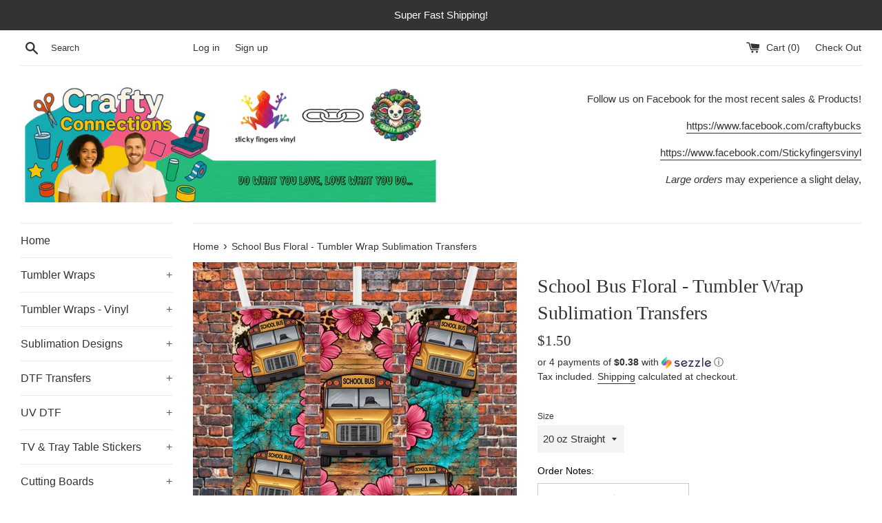

--- FILE ---
content_type: text/html; charset=utf-8
request_url: https://craftybucks.com/products/20-oz-tumbler-wrap-waterslide-sublimation-transfers-157
body_size: 64683
content:
<!doctype html>
<html class="supports-no-js" lang="en">
<head>
  <meta charset="utf-8">
  <meta http-equiv="X-UA-Compatible" content="IE=edge,chrome=1">
  <meta name="viewport" content="width=device-width,initial-scale=1">
  <meta name="theme-color" content="">
  <link rel="canonical" href="https://craftybucks.com/products/20-oz-tumbler-wrap-waterslide-sublimation-transfers-157">

  
    <link rel="shortcut icon" href="//craftybucks.com/cdn/shop/files/craftybucks_logo_77edafd2-28db-451f-a9aa-213a7a321e46_32x32.jpg?v=1613524772" type="image/png" />
  

  <title>
  School Bus Floral - Tumbler Wrap Sublimation Transfers &ndash; Crafty Bucks
  </title>

  
    <meta name="description" content="We offer: Sublimation Transfers - for pre-coated tumblers, blanks. Any white in an image will be clear once pressed. Sublimation printers cannot print white. Waterslide Transfers - Clear or White Background - Applies with water for Hard Surfaces (No Heat Application). White color in a design will only occur with a white background. If choosing a clear background, the white will be transparent. Sublimation Transfers: Perfect for vibrant color on Sublimation Treated Tumblers. Heat Press or Oven Curing is required for transfer. Waterslide Transfers: Choose white or clear/transparent backing - for non-porous surfaces such as candles or tumblers. Applies with water. Laser printed - no pre-treatment needed before application. Sealant coat may be applied. Sheet Sizing Information: Sized to Fit 20 oz Tumblers - straight, not tapered 9.6&quot; x 8.35&quot; PLEASE NOTE: We have detailed information on sizing listed below. Please BE SURE of the size you are purchasing as we will NO LONGER be offering refunds! We are trying to provide all of the information possible on sizing to help you decide before purchase. Again, all of our images are printed to order. We will no longer be able to refund products for purchasing the wrong size. ALL APPLICATION GUIDELINES ARE FOR INFORMATION ONLY! We sell transfers and can answer general questions but we do not &quot;teach&quot; anyone how to use our transfers. They are intended for purchase by those who are already familiar with the process. Google has a wealth of information online so please watch videos or learn before attempting.">
  

  <!-- /snippets/social-meta-tags.liquid -->




<meta property="og:site_name" content="Crafty Bucks">
<meta property="og:url" content="https://craftybucks.com/products/20-oz-tumbler-wrap-waterslide-sublimation-transfers-157">
<meta property="og:title" content="School Bus Floral - Tumbler Wrap Sublimation Transfers">
<meta property="og:type" content="product">
<meta property="og:description" content="We offer: Sublimation Transfers - for pre-coated tumblers, blanks. Any white in an image will be clear once pressed. Sublimation printers cannot print white. Waterslide Transfers - Clear or White Background - Applies with water for Hard Surfaces (No Heat Application). White color in a design will only occur with a white background. If choosing a clear background, the white will be transparent. Sublimation Transfers: Perfect for vibrant color on Sublimation Treated Tumblers. Heat Press or Oven Curing is required for transfer. Waterslide Transfers: Choose white or clear/transparent backing - for non-porous surfaces such as candles or tumblers. Applies with water. Laser printed - no pre-treatment needed before application. Sealant coat may be applied. Sheet Sizing Information: Sized to Fit 20 oz Tumblers - straight, not tapered 9.6&quot; x 8.35&quot; PLEASE NOTE: We have detailed information on sizing listed below. Please BE SURE of the size you are purchasing as we will NO LONGER be offering refunds! We are trying to provide all of the information possible on sizing to help you decide before purchase. Again, all of our images are printed to order. We will no longer be able to refund products for purchasing the wrong size. ALL APPLICATION GUIDELINES ARE FOR INFORMATION ONLY! We sell transfers and can answer general questions but we do not &quot;teach&quot; anyone how to use our transfers. They are intended for purchase by those who are already familiar with the process. Google has a wealth of information online so please watch videos or learn before attempting.">

  <meta property="og:price:amount" content="1.50">
  <meta property="og:price:currency" content="USD">

<meta property="og:image" content="http://craftybucks.com/cdn/shop/files/WRAPSCATTERBUSFLORAL_fe617db5-3127-4ccc-8d25-c17f5d0d6ac7_1200x1200.jpg?v=1735672331">
<meta property="og:image:secure_url" content="https://craftybucks.com/cdn/shop/files/WRAPSCATTERBUSFLORAL_fe617db5-3127-4ccc-8d25-c17f5d0d6ac7_1200x1200.jpg?v=1735672331">


<meta name="twitter:card" content="summary_large_image">
<meta name="twitter:title" content="School Bus Floral - Tumbler Wrap Sublimation Transfers">
<meta name="twitter:description" content="We offer: Sublimation Transfers - for pre-coated tumblers, blanks. Any white in an image will be clear once pressed. Sublimation printers cannot print white. Waterslide Transfers - Clear or White Background - Applies with water for Hard Surfaces (No Heat Application). White color in a design will only occur with a white background. If choosing a clear background, the white will be transparent. Sublimation Transfers: Perfect for vibrant color on Sublimation Treated Tumblers. Heat Press or Oven Curing is required for transfer. Waterslide Transfers: Choose white or clear/transparent backing - for non-porous surfaces such as candles or tumblers. Applies with water. Laser printed - no pre-treatment needed before application. Sealant coat may be applied. Sheet Sizing Information: Sized to Fit 20 oz Tumblers - straight, not tapered 9.6&quot; x 8.35&quot; PLEASE NOTE: We have detailed information on sizing listed below. Please BE SURE of the size you are purchasing as we will NO LONGER be offering refunds! We are trying to provide all of the information possible on sizing to help you decide before purchase. Again, all of our images are printed to order. We will no longer be able to refund products for purchasing the wrong size. ALL APPLICATION GUIDELINES ARE FOR INFORMATION ONLY! We sell transfers and can answer general questions but we do not &quot;teach&quot; anyone how to use our transfers. They are intended for purchase by those who are already familiar with the process. Google has a wealth of information online so please watch videos or learn before attempting.">


  <script>
    document.documentElement.className = document.documentElement.className.replace('supports-no-js', 'supports-js');

    var theme = {
      mapStrings: {
        addressError: "Error looking up that address",
        addressNoResults: "No results for that address",
        addressQueryLimit: "You have exceeded the Google API usage limit. Consider upgrading to a \u003ca href=\"https:\/\/developers.google.com\/maps\/premium\/usage-limits\"\u003ePremium Plan\u003c\/a\u003e.",
        authError: "There was a problem authenticating your Google Maps account."
      }
    }
  </script>

  <link href="//craftybucks.com/cdn/shop/t/6/assets/theme.scss.css?v=13413069274341722511765499265" rel="stylesheet" type="text/css" media="all" />

  <script>window.performance && window.performance.mark && window.performance.mark('shopify.content_for_header.start');</script><meta name="google-site-verification" content="NOMJdm7Db41NSE-r2J0NqPUVYd3IceBEISvLv31JR7I">
<meta name="facebook-domain-verification" content="3iqejegi76fv5o8rdjn6rclehxb42e">
<meta id="shopify-digital-wallet" name="shopify-digital-wallet" content="/24786796618/digital_wallets/dialog">
<meta name="shopify-checkout-api-token" content="b400034da6015d3e671c1af8b403fd45">
<meta id="in-context-paypal-metadata" data-shop-id="24786796618" data-venmo-supported="false" data-environment="production" data-locale="en_US" data-paypal-v4="true" data-currency="USD">
<link rel="alternate" type="application/json+oembed" href="https://craftybucks.com/products/20-oz-tumbler-wrap-waterslide-sublimation-transfers-157.oembed">
<script async="async" src="/checkouts/internal/preloads.js?locale=en-US"></script>
<link rel="preconnect" href="https://shop.app" crossorigin="anonymous">
<script async="async" src="https://shop.app/checkouts/internal/preloads.js?locale=en-US&shop_id=24786796618" crossorigin="anonymous"></script>
<script id="apple-pay-shop-capabilities" type="application/json">{"shopId":24786796618,"countryCode":"US","currencyCode":"USD","merchantCapabilities":["supports3DS"],"merchantId":"gid:\/\/shopify\/Shop\/24786796618","merchantName":"Crafty Bucks","requiredBillingContactFields":["postalAddress","email","phone"],"requiredShippingContactFields":["postalAddress","email","phone"],"shippingType":"shipping","supportedNetworks":["visa","masterCard","amex","discover","elo","jcb"],"total":{"type":"pending","label":"Crafty Bucks","amount":"1.00"},"shopifyPaymentsEnabled":true,"supportsSubscriptions":true}</script>
<script id="shopify-features" type="application/json">{"accessToken":"b400034da6015d3e671c1af8b403fd45","betas":["rich-media-storefront-analytics"],"domain":"craftybucks.com","predictiveSearch":true,"shopId":24786796618,"locale":"en"}</script>
<script>var Shopify = Shopify || {};
Shopify.shop = "crafty-bucks.myshopify.com";
Shopify.locale = "en";
Shopify.currency = {"active":"USD","rate":"1.0"};
Shopify.country = "US";
Shopify.theme = {"name":"Simple-BoldPOAug8.19 with Installments message","id":126178066607,"schema_name":"Simple","schema_version":"9.1.2","theme_store_id":578,"role":"main"};
Shopify.theme.handle = "null";
Shopify.theme.style = {"id":null,"handle":null};
Shopify.cdnHost = "craftybucks.com/cdn";
Shopify.routes = Shopify.routes || {};
Shopify.routes.root = "/";</script>
<script type="module">!function(o){(o.Shopify=o.Shopify||{}).modules=!0}(window);</script>
<script>!function(o){function n(){var o=[];function n(){o.push(Array.prototype.slice.apply(arguments))}return n.q=o,n}var t=o.Shopify=o.Shopify||{};t.loadFeatures=n(),t.autoloadFeatures=n()}(window);</script>
<script>
  window.ShopifyPay = window.ShopifyPay || {};
  window.ShopifyPay.apiHost = "shop.app\/pay";
  window.ShopifyPay.redirectState = null;
</script>
<script id="shop-js-analytics" type="application/json">{"pageType":"product"}</script>
<script defer="defer" async type="module" src="//craftybucks.com/cdn/shopifycloud/shop-js/modules/v2/client.init-shop-cart-sync_BApSsMSl.en.esm.js"></script>
<script defer="defer" async type="module" src="//craftybucks.com/cdn/shopifycloud/shop-js/modules/v2/chunk.common_CBoos6YZ.esm.js"></script>
<script type="module">
  await import("//craftybucks.com/cdn/shopifycloud/shop-js/modules/v2/client.init-shop-cart-sync_BApSsMSl.en.esm.js");
await import("//craftybucks.com/cdn/shopifycloud/shop-js/modules/v2/chunk.common_CBoos6YZ.esm.js");

  window.Shopify.SignInWithShop?.initShopCartSync?.({"fedCMEnabled":true,"windoidEnabled":true});

</script>
<script defer="defer" async type="module" src="//craftybucks.com/cdn/shopifycloud/shop-js/modules/v2/client.payment-terms_BHOWV7U_.en.esm.js"></script>
<script defer="defer" async type="module" src="//craftybucks.com/cdn/shopifycloud/shop-js/modules/v2/chunk.common_CBoos6YZ.esm.js"></script>
<script defer="defer" async type="module" src="//craftybucks.com/cdn/shopifycloud/shop-js/modules/v2/chunk.modal_Bu1hFZFC.esm.js"></script>
<script type="module">
  await import("//craftybucks.com/cdn/shopifycloud/shop-js/modules/v2/client.payment-terms_BHOWV7U_.en.esm.js");
await import("//craftybucks.com/cdn/shopifycloud/shop-js/modules/v2/chunk.common_CBoos6YZ.esm.js");
await import("//craftybucks.com/cdn/shopifycloud/shop-js/modules/v2/chunk.modal_Bu1hFZFC.esm.js");

  
</script>
<script>
  window.Shopify = window.Shopify || {};
  if (!window.Shopify.featureAssets) window.Shopify.featureAssets = {};
  window.Shopify.featureAssets['shop-js'] = {"shop-cart-sync":["modules/v2/client.shop-cart-sync_DJczDl9f.en.esm.js","modules/v2/chunk.common_CBoos6YZ.esm.js"],"init-fed-cm":["modules/v2/client.init-fed-cm_BzwGC0Wi.en.esm.js","modules/v2/chunk.common_CBoos6YZ.esm.js"],"init-windoid":["modules/v2/client.init-windoid_BS26ThXS.en.esm.js","modules/v2/chunk.common_CBoos6YZ.esm.js"],"init-shop-email-lookup-coordinator":["modules/v2/client.init-shop-email-lookup-coordinator_DFwWcvrS.en.esm.js","modules/v2/chunk.common_CBoos6YZ.esm.js"],"shop-cash-offers":["modules/v2/client.shop-cash-offers_DthCPNIO.en.esm.js","modules/v2/chunk.common_CBoos6YZ.esm.js","modules/v2/chunk.modal_Bu1hFZFC.esm.js"],"shop-button":["modules/v2/client.shop-button_D_JX508o.en.esm.js","modules/v2/chunk.common_CBoos6YZ.esm.js"],"shop-toast-manager":["modules/v2/client.shop-toast-manager_tEhgP2F9.en.esm.js","modules/v2/chunk.common_CBoos6YZ.esm.js"],"avatar":["modules/v2/client.avatar_BTnouDA3.en.esm.js"],"pay-button":["modules/v2/client.pay-button_BuNmcIr_.en.esm.js","modules/v2/chunk.common_CBoos6YZ.esm.js"],"init-shop-cart-sync":["modules/v2/client.init-shop-cart-sync_BApSsMSl.en.esm.js","modules/v2/chunk.common_CBoos6YZ.esm.js"],"shop-login-button":["modules/v2/client.shop-login-button_DwLgFT0K.en.esm.js","modules/v2/chunk.common_CBoos6YZ.esm.js","modules/v2/chunk.modal_Bu1hFZFC.esm.js"],"init-customer-accounts-sign-up":["modules/v2/client.init-customer-accounts-sign-up_TlVCiykN.en.esm.js","modules/v2/client.shop-login-button_DwLgFT0K.en.esm.js","modules/v2/chunk.common_CBoos6YZ.esm.js","modules/v2/chunk.modal_Bu1hFZFC.esm.js"],"init-shop-for-new-customer-accounts":["modules/v2/client.init-shop-for-new-customer-accounts_DrjXSI53.en.esm.js","modules/v2/client.shop-login-button_DwLgFT0K.en.esm.js","modules/v2/chunk.common_CBoos6YZ.esm.js","modules/v2/chunk.modal_Bu1hFZFC.esm.js"],"init-customer-accounts":["modules/v2/client.init-customer-accounts_C0Oh2ljF.en.esm.js","modules/v2/client.shop-login-button_DwLgFT0K.en.esm.js","modules/v2/chunk.common_CBoos6YZ.esm.js","modules/v2/chunk.modal_Bu1hFZFC.esm.js"],"shop-follow-button":["modules/v2/client.shop-follow-button_C5D3XtBb.en.esm.js","modules/v2/chunk.common_CBoos6YZ.esm.js","modules/v2/chunk.modal_Bu1hFZFC.esm.js"],"checkout-modal":["modules/v2/client.checkout-modal_8TC_1FUY.en.esm.js","modules/v2/chunk.common_CBoos6YZ.esm.js","modules/v2/chunk.modal_Bu1hFZFC.esm.js"],"lead-capture":["modules/v2/client.lead-capture_D-pmUjp9.en.esm.js","modules/v2/chunk.common_CBoos6YZ.esm.js","modules/v2/chunk.modal_Bu1hFZFC.esm.js"],"shop-login":["modules/v2/client.shop-login_BmtnoEUo.en.esm.js","modules/v2/chunk.common_CBoos6YZ.esm.js","modules/v2/chunk.modal_Bu1hFZFC.esm.js"],"payment-terms":["modules/v2/client.payment-terms_BHOWV7U_.en.esm.js","modules/v2/chunk.common_CBoos6YZ.esm.js","modules/v2/chunk.modal_Bu1hFZFC.esm.js"]};
</script>
<script>(function() {
  var isLoaded = false;
  function asyncLoad() {
    if (isLoaded) return;
    isLoaded = true;
    var urls = ["https:\/\/cdn.hextom.com\/js\/freeshippingbar.js?shop=crafty-bucks.myshopify.com","https:\/\/cdn.hextom.com\/js\/quickannouncementbar.js?shop=crafty-bucks.myshopify.com"];
    for (var i = 0; i < urls.length; i++) {
      var s = document.createElement('script');
      s.type = 'text/javascript';
      s.async = true;
      s.src = urls[i];
      var x = document.getElementsByTagName('script')[0];
      x.parentNode.insertBefore(s, x);
    }
  };
  if(window.attachEvent) {
    window.attachEvent('onload', asyncLoad);
  } else {
    window.addEventListener('load', asyncLoad, false);
  }
})();</script>
<script id="__st">var __st={"a":24786796618,"offset":-18000,"reqid":"979e0195-78ca-4f8c-b6a2-57768c121c57-1768918860","pageurl":"craftybucks.com\/products\/20-oz-tumbler-wrap-waterslide-sublimation-transfers-157","u":"8fd3cd3644f6","p":"product","rtyp":"product","rid":7246605910191};</script>
<script>window.ShopifyPaypalV4VisibilityTracking = true;</script>
<script id="captcha-bootstrap">!function(){'use strict';const t='contact',e='account',n='new_comment',o=[[t,t],['blogs',n],['comments',n],[t,'customer']],c=[[e,'customer_login'],[e,'guest_login'],[e,'recover_customer_password'],[e,'create_customer']],r=t=>t.map((([t,e])=>`form[action*='/${t}']:not([data-nocaptcha='true']) input[name='form_type'][value='${e}']`)).join(','),a=t=>()=>t?[...document.querySelectorAll(t)].map((t=>t.form)):[];function s(){const t=[...o],e=r(t);return a(e)}const i='password',u='form_key',d=['recaptcha-v3-token','g-recaptcha-response','h-captcha-response',i],f=()=>{try{return window.sessionStorage}catch{return}},m='__shopify_v',_=t=>t.elements[u];function p(t,e,n=!1){try{const o=window.sessionStorage,c=JSON.parse(o.getItem(e)),{data:r}=function(t){const{data:e,action:n}=t;return t[m]||n?{data:e,action:n}:{data:t,action:n}}(c);for(const[e,n]of Object.entries(r))t.elements[e]&&(t.elements[e].value=n);n&&o.removeItem(e)}catch(o){console.error('form repopulation failed',{error:o})}}const l='form_type',E='cptcha';function T(t){t.dataset[E]=!0}const w=window,h=w.document,L='Shopify',v='ce_forms',y='captcha';let A=!1;((t,e)=>{const n=(g='f06e6c50-85a8-45c8-87d0-21a2b65856fe',I='https://cdn.shopify.com/shopifycloud/storefront-forms-hcaptcha/ce_storefront_forms_captcha_hcaptcha.v1.5.2.iife.js',D={infoText:'Protected by hCaptcha',privacyText:'Privacy',termsText:'Terms'},(t,e,n)=>{const o=w[L][v],c=o.bindForm;if(c)return c(t,g,e,D).then(n);var r;o.q.push([[t,g,e,D],n]),r=I,A||(h.body.append(Object.assign(h.createElement('script'),{id:'captcha-provider',async:!0,src:r})),A=!0)});var g,I,D;w[L]=w[L]||{},w[L][v]=w[L][v]||{},w[L][v].q=[],w[L][y]=w[L][y]||{},w[L][y].protect=function(t,e){n(t,void 0,e),T(t)},Object.freeze(w[L][y]),function(t,e,n,w,h,L){const[v,y,A,g]=function(t,e,n){const i=e?o:[],u=t?c:[],d=[...i,...u],f=r(d),m=r(i),_=r(d.filter((([t,e])=>n.includes(e))));return[a(f),a(m),a(_),s()]}(w,h,L),I=t=>{const e=t.target;return e instanceof HTMLFormElement?e:e&&e.form},D=t=>v().includes(t);t.addEventListener('submit',(t=>{const e=I(t);if(!e)return;const n=D(e)&&!e.dataset.hcaptchaBound&&!e.dataset.recaptchaBound,o=_(e),c=g().includes(e)&&(!o||!o.value);(n||c)&&t.preventDefault(),c&&!n&&(function(t){try{if(!f())return;!function(t){const e=f();if(!e)return;const n=_(t);if(!n)return;const o=n.value;o&&e.removeItem(o)}(t);const e=Array.from(Array(32),(()=>Math.random().toString(36)[2])).join('');!function(t,e){_(t)||t.append(Object.assign(document.createElement('input'),{type:'hidden',name:u})),t.elements[u].value=e}(t,e),function(t,e){const n=f();if(!n)return;const o=[...t.querySelectorAll(`input[type='${i}']`)].map((({name:t})=>t)),c=[...d,...o],r={};for(const[a,s]of new FormData(t).entries())c.includes(a)||(r[a]=s);n.setItem(e,JSON.stringify({[m]:1,action:t.action,data:r}))}(t,e)}catch(e){console.error('failed to persist form',e)}}(e),e.submit())}));const S=(t,e)=>{t&&!t.dataset[E]&&(n(t,e.some((e=>e===t))),T(t))};for(const o of['focusin','change'])t.addEventListener(o,(t=>{const e=I(t);D(e)&&S(e,y())}));const B=e.get('form_key'),M=e.get(l),P=B&&M;t.addEventListener('DOMContentLoaded',(()=>{const t=y();if(P)for(const e of t)e.elements[l].value===M&&p(e,B);[...new Set([...A(),...v().filter((t=>'true'===t.dataset.shopifyCaptcha))])].forEach((e=>S(e,t)))}))}(h,new URLSearchParams(w.location.search),n,t,e,['guest_login'])})(!0,!0)}();</script>
<script integrity="sha256-4kQ18oKyAcykRKYeNunJcIwy7WH5gtpwJnB7kiuLZ1E=" data-source-attribution="shopify.loadfeatures" defer="defer" src="//craftybucks.com/cdn/shopifycloud/storefront/assets/storefront/load_feature-a0a9edcb.js" crossorigin="anonymous"></script>
<script crossorigin="anonymous" defer="defer" src="//craftybucks.com/cdn/shopifycloud/storefront/assets/shopify_pay/storefront-65b4c6d7.js?v=20250812"></script>
<script data-source-attribution="shopify.dynamic_checkout.dynamic.init">var Shopify=Shopify||{};Shopify.PaymentButton=Shopify.PaymentButton||{isStorefrontPortableWallets:!0,init:function(){window.Shopify.PaymentButton.init=function(){};var t=document.createElement("script");t.src="https://craftybucks.com/cdn/shopifycloud/portable-wallets/latest/portable-wallets.en.js",t.type="module",document.head.appendChild(t)}};
</script>
<script data-source-attribution="shopify.dynamic_checkout.buyer_consent">
  function portableWalletsHideBuyerConsent(e){var t=document.getElementById("shopify-buyer-consent"),n=document.getElementById("shopify-subscription-policy-button");t&&n&&(t.classList.add("hidden"),t.setAttribute("aria-hidden","true"),n.removeEventListener("click",e))}function portableWalletsShowBuyerConsent(e){var t=document.getElementById("shopify-buyer-consent"),n=document.getElementById("shopify-subscription-policy-button");t&&n&&(t.classList.remove("hidden"),t.removeAttribute("aria-hidden"),n.addEventListener("click",e))}window.Shopify?.PaymentButton&&(window.Shopify.PaymentButton.hideBuyerConsent=portableWalletsHideBuyerConsent,window.Shopify.PaymentButton.showBuyerConsent=portableWalletsShowBuyerConsent);
</script>
<script data-source-attribution="shopify.dynamic_checkout.cart.bootstrap">document.addEventListener("DOMContentLoaded",(function(){function t(){return document.querySelector("shopify-accelerated-checkout-cart, shopify-accelerated-checkout")}if(t())Shopify.PaymentButton.init();else{new MutationObserver((function(e,n){t()&&(Shopify.PaymentButton.init(),n.disconnect())})).observe(document.body,{childList:!0,subtree:!0})}}));
</script>
<script id='scb4127' type='text/javascript' async='' src='https://craftybucks.com/cdn/shopifycloud/privacy-banner/storefront-banner.js'></script><link id="shopify-accelerated-checkout-styles" rel="stylesheet" media="screen" href="https://craftybucks.com/cdn/shopifycloud/portable-wallets/latest/accelerated-checkout-backwards-compat.css" crossorigin="anonymous">
<style id="shopify-accelerated-checkout-cart">
        #shopify-buyer-consent {
  margin-top: 1em;
  display: inline-block;
  width: 100%;
}

#shopify-buyer-consent.hidden {
  display: none;
}

#shopify-subscription-policy-button {
  background: none;
  border: none;
  padding: 0;
  text-decoration: underline;
  font-size: inherit;
  cursor: pointer;
}

#shopify-subscription-policy-button::before {
  box-shadow: none;
}

      </style>

<script>window.performance && window.performance.mark && window.performance.mark('shopify.content_for_header.end');</script>

<script>
    window.BOLD = window.BOLD || {};
    window.BOLD.options = {settings: {v1_variant_mode : true, hybrid_fix_auto_insert_inputs: true}};
</script><script>window.BOLD = window.BOLD || {};
    window.BOLD.common = window.BOLD.common || {};
    window.BOLD.common.Shopify = window.BOLD.common.Shopify || {};
    window.BOLD.common.Shopify.shop = {
      domain: 'craftybucks.com',
      permanent_domain: 'crafty-bucks.myshopify.com',
      url: 'https://craftybucks.com',
      secure_url: 'https://craftybucks.com',
      money_format: "${{amount}}",
      currency: "USD"
    };
    window.BOLD.common.Shopify.customer = {
      id: null,
      tags: null,
    };
    window.BOLD.common.Shopify.cart = {"note":null,"attributes":{},"original_total_price":0,"total_price":0,"total_discount":0,"total_weight":0.0,"item_count":0,"items":[],"requires_shipping":false,"currency":"USD","items_subtotal_price":0,"cart_level_discount_applications":[],"checkout_charge_amount":0};
    window.BOLD.common.template = 'product';window.BOLD.common.Shopify.formatMoney = function(money, format) {
        function n(t, e) {
            return "undefined" == typeof t ? e : t
        }
        function r(t, e, r, i) {
            if (e = n(e, 2),
                r = n(r, ","),
                i = n(i, "."),
            isNaN(t) || null == t)
                return 0;
            t = (t / 100).toFixed(e);
            var o = t.split(".")
                , a = o[0].replace(/(\d)(?=(\d\d\d)+(?!\d))/g, "$1" + r)
                , s = o[1] ? i + o[1] : "";
            return a + s
        }
        "string" == typeof money && (money = money.replace(".", ""));
        var i = ""
            , o = /\{\{\s*(\w+)\s*\}\}/
            , a = format || window.BOLD.common.Shopify.shop.money_format || window.Shopify.money_format || "$ {{ amount }}";
        switch (a.match(o)[1]) {
            case "amount":
                i = r(money, 2, ",", ".");
                break;
            case "amount_no_decimals":
                i = r(money, 0, ",", ".");
                break;
            case "amount_with_comma_separator":
                i = r(money, 2, ".", ",");
                break;
            case "amount_no_decimals_with_comma_separator":
                i = r(money, 0, ".", ",");
                break;
            case "amount_with_space_separator":
                i = r(money, 2, " ", ",");
                break;
            case "amount_no_decimals_with_space_separator":
                i = r(money, 0, " ", ",");
                break;
            case "amount_with_apostrophe_separator":
                i = r(money, 2, "'", ".");
                break;
        }
        return a.replace(o, i);
    };
    window.BOLD.common.Shopify.saveProduct = function (handle, product, productData) {
      if (typeof handle === 'string' && typeof window.BOLD.common.Shopify.products[handle] === 'undefined') {
        if (typeof product === 'number') {
          window.BOLD.common.Shopify.handles[product] = handle;
          product = { id: product, product: productData };
        }
        window.BOLD.common.Shopify.products[handle] = product;
      }
    };
    window.BOLD.common.Shopify.saveVariant = function (variant_id, variant) {
      if (typeof variant_id === 'number' && typeof window.BOLD.common.Shopify.variants[variant_id] === 'undefined') {
        window.BOLD.common.Shopify.variants[variant_id] = variant;
      }
    };window.BOLD.common.Shopify.products = window.BOLD.common.Shopify.products || {};
    window.BOLD.common.Shopify.variants = window.BOLD.common.Shopify.variants || {};
    window.BOLD.common.Shopify.handles = window.BOLD.common.Shopify.handles || {};window.BOLD.common.Shopify.handle = "20-oz-tumbler-wrap-waterslide-sublimation-transfers-157"
window.BOLD.common.Shopify.saveProduct("20-oz-tumbler-wrap-waterslide-sublimation-transfers-157", 7246605910191, {"id":7246605910191,"title":"School Bus Floral - Tumbler Wrap Sublimation Transfers","handle":"20-oz-tumbler-wrap-waterslide-sublimation-transfers-157","description":"\u003cp\u003e20 oz \u0026amp; 30 oz Tumbler Sublimation TransfersÂ \u003c\/p\u003e\u003cp\u003e\u003cstrong\u003eSublimation Transfer Wraps:\u003c\/strong\u003eÂ \u003c\/p\u003e\u003cul\u003e\n\u003cli\u003e20 oz Wrap - 9.6\" x 8.35\" for straight, not tapered tumblers\u003c\/li\u003e\n\u003cli\u003e30 oz Wrap - 10.3\" x 9.6\" for straight, skinny tumblers\u003c\/li\u003e\n\u003cli\u003ePerfect for vibrant color on Sublimation Treated Tumblers\u003c\/li\u003e\n\u003cli\u003eHeat Press or Oven Curing is required for transfer\u003c\/li\u003e\n\u003cli\u003eAny white in an image will be clear once pressed. Sublimation printers cannot print white.\u003c\/li\u003e\n\u003c\/ul\u003e\u003cp\u003e\u003cem\u003ePLEASE NOTE:Â \u003c\/em\u003eWe have detailed information on sizing listed below. Please BE SURE of the size you are purchasing as we will NO LONGER be offering refunds! We are trying to provide all of the information possible on sizing to help you decide before purchase. Again, all of our images are printed to order. We will no longer be able to refund products for purchasing the wrong size.\u003c\/p\u003e\u003cp\u003eALL APPLICATION GUIDELINES ARE FOR INFORMATION ONLY!We sell transfers and can answer general questions but we do not \"teach\" anyone how to use our transfers. They are intended for purchase by those who are already familiar with the process. Google has a wealth of information online so please watch videos or learn before attempting.\u003c\/p\u003e","published_at":"2023-02-03T18:36:47-05:00","created_at":"2022-05-17T18:14:01-04:00","vendor":"Crafty Bucks","type":"","tags":["20 sub","Professions","Teacher"],"price":150,"price_min":150,"price_max":175,"available":true,"price_varies":true,"compare_at_price":0,"compare_at_price_min":0,"compare_at_price_max":0,"compare_at_price_varies":false,"variants":[{"id":42297694585007,"title":"20 oz Straight","option1":"20 oz Straight","option2":null,"option3":null,"sku":"WRAP SCATTER BUS FLORAL","requires_shipping":true,"taxable":true,"featured_image":null,"available":true,"name":"School Bus Floral - Tumbler Wrap Sublimation Transfers - 20 oz Straight","public_title":"20 oz Straight","options":["20 oz Straight"],"price":150,"weight":6,"compare_at_price":0,"inventory_management":"shopify","barcode":null,"requires_selling_plan":false,"selling_plan_allocations":[]},{"id":42297803866287,"title":"30 oz Straight","option1":"30 oz Straight","option2":null,"option3":null,"sku":"WRAP SCATTER BUS FLORAL","requires_shipping":true,"taxable":true,"featured_image":null,"available":true,"name":"School Bus Floral - Tumbler Wrap Sublimation Transfers - 30 oz Straight","public_title":"30 oz Straight","options":["30 oz Straight"],"price":175,"weight":6,"compare_at_price":0,"inventory_management":"shopify","barcode":null,"requires_selling_plan":false,"selling_plan_allocations":[]}],"images":["\/\/craftybucks.com\/cdn\/shop\/files\/WRAPSCATTERBUSFLORAL_fe617db5-3127-4ccc-8d25-c17f5d0d6ac7.jpg?v=1735672331"],"featured_image":"\/\/craftybucks.com\/cdn\/shop\/files\/WRAPSCATTERBUSFLORAL_fe617db5-3127-4ccc-8d25-c17f5d0d6ac7.jpg?v=1735672331","options":["Size"],"media":[{"alt":null,"id":31342391558319,"position":1,"preview_image":{"aspect_ratio":1.15,"height":600,"width":690,"src":"\/\/craftybucks.com\/cdn\/shop\/files\/WRAPSCATTERBUSFLORAL_fe617db5-3127-4ccc-8d25-c17f5d0d6ac7.jpg?v=1735672331"},"aspect_ratio":1.15,"height":600,"media_type":"image","src":"\/\/craftybucks.com\/cdn\/shop\/files\/WRAPSCATTERBUSFLORAL_fe617db5-3127-4ccc-8d25-c17f5d0d6ac7.jpg?v=1735672331","width":690}],"requires_selling_plan":false,"selling_plan_groups":[],"content":"\u003cp\u003e20 oz \u0026amp; 30 oz Tumbler Sublimation TransfersÂ \u003c\/p\u003e\u003cp\u003e\u003cstrong\u003eSublimation Transfer Wraps:\u003c\/strong\u003eÂ \u003c\/p\u003e\u003cul\u003e\n\u003cli\u003e20 oz Wrap - 9.6\" x 8.35\" for straight, not tapered tumblers\u003c\/li\u003e\n\u003cli\u003e30 oz Wrap - 10.3\" x 9.6\" for straight, skinny tumblers\u003c\/li\u003e\n\u003cli\u003ePerfect for vibrant color on Sublimation Treated Tumblers\u003c\/li\u003e\n\u003cli\u003eHeat Press or Oven Curing is required for transfer\u003c\/li\u003e\n\u003cli\u003eAny white in an image will be clear once pressed. Sublimation printers cannot print white.\u003c\/li\u003e\n\u003c\/ul\u003e\u003cp\u003e\u003cem\u003ePLEASE NOTE:Â \u003c\/em\u003eWe have detailed information on sizing listed below. Please BE SURE of the size you are purchasing as we will NO LONGER be offering refunds! We are trying to provide all of the information possible on sizing to help you decide before purchase. Again, all of our images are printed to order. We will no longer be able to refund products for purchasing the wrong size.\u003c\/p\u003e\u003cp\u003eALL APPLICATION GUIDELINES ARE FOR INFORMATION ONLY!We sell transfers and can answer general questions but we do not \"teach\" anyone how to use our transfers. They are intended for purchase by those who are already familiar with the process. Google has a wealth of information online so please watch videos or learn before attempting.\u003c\/p\u003e"});window.BOLD.common.Shopify.saveVariant(42297694585007, { variant: {"id":42297694585007,"title":"20 oz Straight","option1":"20 oz Straight","option2":null,"option3":null,"sku":"WRAP SCATTER BUS FLORAL","requires_shipping":true,"taxable":true,"featured_image":null,"available":true,"name":"School Bus Floral - Tumbler Wrap Sublimation Transfers - 20 oz Straight","public_title":"20 oz Straight","options":["20 oz Straight"],"price":150,"weight":6,"compare_at_price":0,"inventory_management":"shopify","barcode":null,"requires_selling_plan":false,"selling_plan_allocations":[]}, inventory_quantity: 9946, product_id: 7246605910191, product_handle: "20-oz-tumbler-wrap-waterslide-sublimation-transfers-157", price: 150, variant_title: "20 oz Straight", group_id: '', csp_metafield: {}});window.BOLD.common.Shopify.saveVariant(42297803866287, { variant: {"id":42297803866287,"title":"30 oz Straight","option1":"30 oz Straight","option2":null,"option3":null,"sku":"WRAP SCATTER BUS FLORAL","requires_shipping":true,"taxable":true,"featured_image":null,"available":true,"name":"School Bus Floral - Tumbler Wrap Sublimation Transfers - 30 oz Straight","public_title":"30 oz Straight","options":["30 oz Straight"],"price":175,"weight":6,"compare_at_price":0,"inventory_management":"shopify","barcode":null,"requires_selling_plan":false,"selling_plan_allocations":[]}, inventory_quantity: 9999, product_id: 7246605910191, product_handle: "20-oz-tumbler-wrap-waterslide-sublimation-transfers-157", price: 175, variant_title: "30 oz Straight", group_id: '', csp_metafield: {}});window.BOLD.apps_installed = {"Product Options":2} || {};window.BOLD.common.Shopify.metafields = window.BOLD.common.Shopify.metafields || {};window.BOLD.common.Shopify.metafields["bold_rp"] = {};window.BOLD.common.Shopify.metafields["bold_csp_defaults"] = {};window.BOLD.common.cacheParams = window.BOLD.common.cacheParams || {};
    window.BOLD.common.cacheParams.options = 1667691372;
</script><link href="//craftybucks.com/cdn/shop/t/6/assets/bold-options.css?v=123160307633435409531629400525" rel="stylesheet" type="text/css" media="all" />
<script src="https://option.boldapps.net/js/options.js" type="text/javascript"></script><script>
          var currentScript = document.currentScript || document.scripts[document.scripts.length - 1];
          var boldVariantIds =[42297694585007,42297803866287];
          var boldProductHandle ="20-oz-tumbler-wrap-waterslide-sublimation-transfers-157";
          var BOLD = BOLD || {};
          BOLD.products = BOLD.products || {};
          BOLD.variant_lookup = BOLD.variant_lookup || {};
          if (window.BOLD && !BOLD.common) {
              BOLD.common = BOLD.common || {};
              BOLD.common.Shopify = BOLD.common.Shopify || {};
              window.BOLD.common.Shopify.products = window.BOLD.common.Shopify.products || {};
              window.BOLD.common.Shopify.variants = window.BOLD.common.Shopify.variants || {};
              window.BOLD.common.Shopify.handles = window.BOLD.common.Shopify.handles || {};
              window.BOLD.common.Shopify.saveProduct = function (handle, product) {
                  if (typeof handle === 'string' && typeof window.BOLD.common.Shopify.products[handle] === 'undefined') {
                      if (typeof product === 'number') {
                          window.BOLD.common.Shopify.handles[product] = handle;
                          product = { id: product };
                      }
                      window.BOLD.common.Shopify.products[handle] = product;
                  }
              };
              window.BOLD.common.Shopify.saveVariant = function (variant_id, variant) {
                  if (typeof variant_id === 'number' && typeof window.BOLD.common.Shopify.variants[variant_id] === 'undefined') {
                      window.BOLD.common.Shopify.variants[variant_id] = variant;
                  }
              };
          }

          for (var boldIndex = 0; boldIndex < boldVariantIds.length; boldIndex = boldIndex + 1) {
            BOLD.variant_lookup[boldVariantIds[boldIndex]] = boldProductHandle;
          }

          BOLD.products[boldProductHandle] ={
    "id":7246605910191,
    "title":"School Bus Floral - Tumbler Wrap Sublimation Transfers","handle":"20-oz-tumbler-wrap-waterslide-sublimation-transfers-157",
    "description":"\u003cp\u003e20 oz \u0026amp; 30 oz Tumbler Sublimation TransfersÂ \u003c\/p\u003e\u003cp\u003e\u003cstrong\u003eSublimation Transfer Wraps:\u003c\/strong\u003eÂ \u003c\/p\u003e\u003cul\u003e\n\u003cli\u003e20 oz Wrap - 9.6\" x 8.35\" for straight, not tapered tumblers\u003c\/li\u003e\n\u003cli\u003e30 oz Wrap - 10.3\" x 9.6\" for straight, skinny tumblers\u003c\/li\u003e\n\u003cli\u003ePerfect for vibrant color on Sublimation Treated Tumblers\u003c\/li\u003e\n\u003cli\u003eHeat Press or Oven Curing is required for transfer\u003c\/li\u003e\n\u003cli\u003eAny white in an image will be clear once pressed. Sublimation printers cannot print white.\u003c\/li\u003e\n\u003c\/ul\u003e\u003cp\u003e\u003cem\u003ePLEASE NOTE:Â \u003c\/em\u003eWe have detailed information on sizing listed below. Please BE SURE of the size you are purchasing as we will NO LONGER be offering refunds! We are trying to provide all of the information possible on sizing to help you decide before purchase. Again, all of our images are printed to order. We will no longer be able to refund products for purchasing the wrong size.\u003c\/p\u003e\u003cp\u003eALL APPLICATION GUIDELINES ARE FOR INFORMATION ONLY!We sell transfers and can answer general questions but we do not \"teach\" anyone how to use our transfers. They are intended for purchase by those who are already familiar with the process. Google has a wealth of information online so please watch videos or learn before attempting.\u003c\/p\u003e",
    "published_at":"2023-02-03T18:36:47",
    "created_at":"2022-05-17T18:14:01",
    "vendor":"Crafty Bucks",
    "type":"",
    "tags":["20 sub","Professions","Teacher"],
    "price":150,
    "price_min":150,
    "price_max":175,
    "price_varies":true,
    "compare_at_price":0,
    "compare_at_price_min":0,
    "compare_at_price_max":0,
    "compare_at_price_varies":false,
    "all_variant_ids":[42297694585007,42297803866287],
    "variants":[{"id":42297694585007,"title":"20 oz Straight","option1":"20 oz Straight","option2":null,"option3":null,"sku":"WRAP SCATTER BUS FLORAL","requires_shipping":true,"taxable":true,"featured_image":null,"available":true,"name":"School Bus Floral - Tumbler Wrap Sublimation Transfers - 20 oz Straight","public_title":"20 oz Straight","options":["20 oz Straight"],"price":150,"weight":6,"compare_at_price":0,"inventory_management":"shopify","barcode":null,"requires_selling_plan":false,"selling_plan_allocations":[]},{"id":42297803866287,"title":"30 oz Straight","option1":"30 oz Straight","option2":null,"option3":null,"sku":"WRAP SCATTER BUS FLORAL","requires_shipping":true,"taxable":true,"featured_image":null,"available":true,"name":"School Bus Floral - Tumbler Wrap Sublimation Transfers - 30 oz Straight","public_title":"30 oz Straight","options":["30 oz Straight"],"price":175,"weight":6,"compare_at_price":0,"inventory_management":"shopify","barcode":null,"requires_selling_plan":false,"selling_plan_allocations":[]}],
    "available":null,"images":["\/\/craftybucks.com\/cdn\/shop\/files\/WRAPSCATTERBUSFLORAL_fe617db5-3127-4ccc-8d25-c17f5d0d6ac7.jpg?v=1735672331"],"featured_image":"\/\/craftybucks.com\/cdn\/shop\/files\/WRAPSCATTERBUSFLORAL_fe617db5-3127-4ccc-8d25-c17f5d0d6ac7.jpg?v=1735672331",
    "options":["Size"],
    "url":"\/products\/20-oz-tumbler-wrap-waterslide-sublimation-transfers-157"};var boldCSPMetafields = {};
          var boldTempProduct ={"id":7246605910191,"title":"School Bus Floral - Tumbler Wrap Sublimation Transfers","handle":"20-oz-tumbler-wrap-waterslide-sublimation-transfers-157","description":"\u003cp\u003e20 oz \u0026amp; 30 oz Tumbler Sublimation TransfersÂ \u003c\/p\u003e\u003cp\u003e\u003cstrong\u003eSublimation Transfer Wraps:\u003c\/strong\u003eÂ \u003c\/p\u003e\u003cul\u003e\n\u003cli\u003e20 oz Wrap - 9.6\" x 8.35\" for straight, not tapered tumblers\u003c\/li\u003e\n\u003cli\u003e30 oz Wrap - 10.3\" x 9.6\" for straight, skinny tumblers\u003c\/li\u003e\n\u003cli\u003ePerfect for vibrant color on Sublimation Treated Tumblers\u003c\/li\u003e\n\u003cli\u003eHeat Press or Oven Curing is required for transfer\u003c\/li\u003e\n\u003cli\u003eAny white in an image will be clear once pressed. Sublimation printers cannot print white.\u003c\/li\u003e\n\u003c\/ul\u003e\u003cp\u003e\u003cem\u003ePLEASE NOTE:Â \u003c\/em\u003eWe have detailed information on sizing listed below. Please BE SURE of the size you are purchasing as we will NO LONGER be offering refunds! We are trying to provide all of the information possible on sizing to help you decide before purchase. Again, all of our images are printed to order. We will no longer be able to refund products for purchasing the wrong size.\u003c\/p\u003e\u003cp\u003eALL APPLICATION GUIDELINES ARE FOR INFORMATION ONLY!We sell transfers and can answer general questions but we do not \"teach\" anyone how to use our transfers. They are intended for purchase by those who are already familiar with the process. Google has a wealth of information online so please watch videos or learn before attempting.\u003c\/p\u003e","published_at":"2023-02-03T18:36:47-05:00","created_at":"2022-05-17T18:14:01-04:00","vendor":"Crafty Bucks","type":"","tags":["20 sub","Professions","Teacher"],"price":150,"price_min":150,"price_max":175,"available":true,"price_varies":true,"compare_at_price":0,"compare_at_price_min":0,"compare_at_price_max":0,"compare_at_price_varies":false,"variants":[{"id":42297694585007,"title":"20 oz Straight","option1":"20 oz Straight","option2":null,"option3":null,"sku":"WRAP SCATTER BUS FLORAL","requires_shipping":true,"taxable":true,"featured_image":null,"available":true,"name":"School Bus Floral - Tumbler Wrap Sublimation Transfers - 20 oz Straight","public_title":"20 oz Straight","options":["20 oz Straight"],"price":150,"weight":6,"compare_at_price":0,"inventory_management":"shopify","barcode":null,"requires_selling_plan":false,"selling_plan_allocations":[]},{"id":42297803866287,"title":"30 oz Straight","option1":"30 oz Straight","option2":null,"option3":null,"sku":"WRAP SCATTER BUS FLORAL","requires_shipping":true,"taxable":true,"featured_image":null,"available":true,"name":"School Bus Floral - Tumbler Wrap Sublimation Transfers - 30 oz Straight","public_title":"30 oz Straight","options":["30 oz Straight"],"price":175,"weight":6,"compare_at_price":0,"inventory_management":"shopify","barcode":null,"requires_selling_plan":false,"selling_plan_allocations":[]}],"images":["\/\/craftybucks.com\/cdn\/shop\/files\/WRAPSCATTERBUSFLORAL_fe617db5-3127-4ccc-8d25-c17f5d0d6ac7.jpg?v=1735672331"],"featured_image":"\/\/craftybucks.com\/cdn\/shop\/files\/WRAPSCATTERBUSFLORAL_fe617db5-3127-4ccc-8d25-c17f5d0d6ac7.jpg?v=1735672331","options":["Size"],"media":[{"alt":null,"id":31342391558319,"position":1,"preview_image":{"aspect_ratio":1.15,"height":600,"width":690,"src":"\/\/craftybucks.com\/cdn\/shop\/files\/WRAPSCATTERBUSFLORAL_fe617db5-3127-4ccc-8d25-c17f5d0d6ac7.jpg?v=1735672331"},"aspect_ratio":1.15,"height":600,"media_type":"image","src":"\/\/craftybucks.com\/cdn\/shop\/files\/WRAPSCATTERBUSFLORAL_fe617db5-3127-4ccc-8d25-c17f5d0d6ac7.jpg?v=1735672331","width":690}],"requires_selling_plan":false,"selling_plan_groups":[],"content":"\u003cp\u003e20 oz \u0026amp; 30 oz Tumbler Sublimation TransfersÂ \u003c\/p\u003e\u003cp\u003e\u003cstrong\u003eSublimation Transfer Wraps:\u003c\/strong\u003eÂ \u003c\/p\u003e\u003cul\u003e\n\u003cli\u003e20 oz Wrap - 9.6\" x 8.35\" for straight, not tapered tumblers\u003c\/li\u003e\n\u003cli\u003e30 oz Wrap - 10.3\" x 9.6\" for straight, skinny tumblers\u003c\/li\u003e\n\u003cli\u003ePerfect for vibrant color on Sublimation Treated Tumblers\u003c\/li\u003e\n\u003cli\u003eHeat Press or Oven Curing is required for transfer\u003c\/li\u003e\n\u003cli\u003eAny white in an image will be clear once pressed. Sublimation printers cannot print white.\u003c\/li\u003e\n\u003c\/ul\u003e\u003cp\u003e\u003cem\u003ePLEASE NOTE:Â \u003c\/em\u003eWe have detailed information on sizing listed below. Please BE SURE of the size you are purchasing as we will NO LONGER be offering refunds! We are trying to provide all of the information possible on sizing to help you decide before purchase. Again, all of our images are printed to order. We will no longer be able to refund products for purchasing the wrong size.\u003c\/p\u003e\u003cp\u003eALL APPLICATION GUIDELINES ARE FOR INFORMATION ONLY!We sell transfers and can answer general questions but we do not \"teach\" anyone how to use our transfers. They are intended for purchase by those who are already familiar with the process. Google has a wealth of information online so please watch videos or learn before attempting.\u003c\/p\u003e"};
          var bold_rp =[{},{}];
          if(boldTempProduct){
            window.BOLD.common.Shopify.saveProduct(boldTempProduct.handle, boldTempProduct.id);
            for (var boldIndex = 0; boldTempProduct && boldIndex < boldTempProduct.variants.length; boldIndex = boldIndex + 1){
              var rp_group_id = bold_rp[boldIndex].rp_group_id ? '' + bold_rp[boldIndex].rp_group_id : '';
              window.BOLD.common.Shopify.saveVariant(
                  boldTempProduct.variants[boldIndex].id,
                  {
                    product_id: boldTempProduct.id,
                    product_handle: boldTempProduct.handle,
                    price: boldTempProduct.variants[boldIndex].price,
                    group_id: rp_group_id,
                    csp_metafield: boldCSPMetafields[boldTempProduct.variants[boldIndex].id]
                  }
              );
            }
          }

          currentScript.parentNode.removeChild(currentScript);
        </script><script src="//craftybucks.com/cdn/shop/t/6/assets/jquery-1.11.0.min.js?v=32460426840832490021629400529" type="text/javascript"></script>
  <script src="//craftybucks.com/cdn/shop/t/6/assets/modernizr.min.js?v=44044439420609591321629400531" type="text/javascript"></script>

  <script src="//craftybucks.com/cdn/shop/t/6/assets/lazysizes.min.js?v=155223123402716617051629400530" async="async"></script>

  
<!-- BEGIN app block: shopify://apps/textbox-by-textify/blocks/app-embed/b5626f69-87af-4a23-ada4-1674452f85d0 --><script>console.log("Textify v1.06")</script>


<script>
  const primaryScript = document.createElement('script');
  primaryScript.src = "https://textify-cdn.com/textbox.js";
  primaryScript.defer = true;

  primaryScript.onerror = function () {
    const fallbackScript = document.createElement('script');
    fallbackScript.src = "https://cdn.shopify.com/s/files/1/0817/9846/3789/files/textbox.js";
    fallbackScript.defer = true;
    document.head.appendChild(fallbackScript);
  };
  document.head.appendChild(primaryScript);
</script>

<!-- END app block --><!-- BEGIN app block: shopify://apps/upload-lift/blocks/app-embed/3c98bdcb-7587-4ade-bfe4-7d8af00d05ca -->
<script src="https://assets.cloudlift.app/api/assets/upload.js?shop=crafty-bucks.myshopify.com" defer="defer"></script>

<!-- END app block --><!-- BEGIN app block: shopify://apps/uploadly-file-upload/blocks/app-embed/d91e9a53-de3d-49df-b7a1-ac8a15b213e5 -->
  <script>
    window.ph_product_collections = `20 oz Tumbler Wraps - Sublimation, Waterslide,Professions/Jobs,Teacher/School Wraps,`;

    window.ph_product_collections_id = `269068042415,289652048047,331364892847,`;
  </script>


<div data-ph-meta="{&quot;buy_button&quot;:false,&quot;fields_63edd68d3776e708a5a8898f&quot;:{&quot;_id&quot;:&quot;63edd68d3776e708a5a8898f&quot;,&quot;id&quot;:&quot;8273&quot;,&quot;storeName&quot;:&quot;crafty-bucks.myshopify.com&quot;,&quot;fieldName&quot;:&quot;Image Upload&quot;,&quot;parentFieldName&quot;:&quot;Image Upload&quot;,&quot;data&quot;:&quot;{\&quot;no\&quot;: false, \&quot;op2\&quot;: false, \&quot;pdf\&quot;: false, \&quot;yes\&quot;: true, \&quot;opt1\&quot;: false, \&quot;opt3\&quot;: true, \&quot;word\&quot;: false, \&quot;fopt1\&quot;: false, \&quot;fopt2\&quot;: false, \&quot;fopt3\&quot;: true, \&quot;atcTitle\&quot;: \&quot;Upload a file:\&quot;, \&quot;buttonBg\&quot;: \&quot;#5ade00\&quot;, \&quot;buttonCol\&quot;: \&quot;#ffffff\&quot;, \&quot;fieldname\&quot;: \&quot;Image Upload\&quot;, \&quot;fileTypes\&quot;: [], \&quot;fontStyle\&quot;: \&quot;Upload Field Font\&quot;, \&quot;customFile\&quot;: false, \&quot;imageWidth\&quot;: \&quot;\&quot;, \&quot;allVariants\&quot;: true, \&quot;buttonWidth\&quot;: \&quot;Auto\&quot;, \&quot;imageHeight\&quot;: \&quot;\&quot;, \&quot;thisProduct\&quot;: false, \&quot;allowEditing\&quot;: true, \&quot;buttonStatus\&quot;: \&quot;Disable\&quot;, \&quot;croppingType\&quot;: \&quot;crop_free\&quot;, \&quot;maximumFiles\&quot;: \&quot;\&quot;, \&quot;minimumfiles\&quot;: \&quot;\&quot;, \&quot;previewStyle\&quot;: \&quot;tile_preview\&quot;, \&quot;allowCropping\&quot;: true, \&quot;buttonStatus2\&quot;: \&quot;Disable\&quot;, \&quot;fieldHelpText\&quot;: \&quot;\&quot;, \&quot;showAllFields\&quot;: false, \&quot;textFieldName\&quot;: \&quot;Notes\&quot;, \&quot;buttonFontSize\&quot;: \&quot;14.00\&quot;, \&quot;buttonTextSize\&quot;: \&quot;14.00\&quot;, \&quot;dialogLanguage\&quot;: \&quot;en\&quot;, \&quot;thisCollection\&quot;: true, \&quot;allVariantValues\&quot;: [], \&quot;buttonDialogLang\&quot;: \&quot;English\&quot;, \&quot;productCondition\&quot;: {\&quot;collOpt\&quot;: \&quot;\&quot;, \&quot;prodOpt\&quot;: \&quot;\&quot;, \&quot;products\&quot;: [], \&quot;condition\&quot;: [], \&quot;collection\&quot;: [\&quot;CUSTOM SHOP  \&quot;], \&quot;prodTitleEqual\&quot;: [], \&quot;prodTitleContains\&quot;: [], \&quot;collectionTitleEqual\&quot;: [], \&quot;collectionTitleContains\&quot;: []}, \&quot;uploadButtonText\&quot;: \&quot;Upload Image Here\&quot;, \&quot;allConditionCheck\&quot;: false, \&quot;anyConditionCheck\&quot;: false, \&quot;textFieldMaxChars\&quot;: \&quot;\&quot;, \&quot;textFieldRequired\&quot;: \&quot;No\&quot;, \&quot;uploadButtonText2\&quot;: \&quot;Change Image\&quot;, \&quot;buttonBorderRadius\&quot;: \&quot;3\&quot;, \&quot;fileRequiredButton\&quot;: \&quot;\&quot;, \&quot;textFieldMaxLength\&quot;: \&quot;No\&quot;, \&quot;allConditionVariant\&quot;: false, \&quot;anyConditionVariant\&quot;: false, \&quot;croppingAspectRatio\&quot;: \&quot;3:2\&quot;, \&quot;fileRequiredMessage\&quot;: \&quot;Please upload a file before adding the product to your cart\&quot;, \&quot;fileSizeRestriction\&quot;: false, \&quot;dialogInstructionOne\&quot;: \&quot;Choose an image from the list to crop or enhance it. To add more files, use the links on the left\&quot;, \&quot;dialogInstructionTwo\&quot;: \&quot;Choose an image from the list to crop or enhance it. To add more files, use the menu icon in the top left\&quot;, \&quot;noneConditionVariant\&quot;: false, \&quot;fileSizeMinMaxMaximum\&quot;: \&quot;10\&quot;, \&quot;fileSizeMinMaxMinimum\&quot;: \&quot;0.2\&quot;, \&quot;selectedUploadSources\&quot;: \&quot;file\&quot;, \&quot;ucCustomTransalations\&quot;: {\&quot;one\&quot;: \&quot;%1 file\&quot;, \&quot;draghere\&quot;: \&quot;Drop a file here\&quot;, \&quot;uploading\&quot;: \&quot;Uploading... Please wait.\&quot;, \&quot;file_other\&quot;: \&quot;%1 files\&quot;, \&quot;dialog_done\&quot;: \&quot;Done\&quot;, \&quot;errors_info\&quot;: \&quot;Can&#39;t load info\&quot;, \&quot;errors_size\&quot;: \&quot;File too big\&quot;, \&quot;errors_user\&quot;: \&quot;Upload canceled\&quot;, \&quot;loadingInfo\&quot;: \&quot;Loading info...\&quot;, \&quot;dialog_close\&quot;: \&quot;Close\&quot;, \&quot;errors_image\&quot;: \&quot;Only images allowed\&quot;, \&quot;errors_upload\&quot;: \&quot;Can&#39;t upload\&quot;, \&quot;notFound_text\&quot;: \&quot;Looks like you have no camera connected to this device.\&quot;, \&quot;buttons_cancel\&quot;: \&quot;Cancel\&quot;, \&quot;buttons_remove\&quot;: \&quot;Remove\&quot;, \&quot;errors_baddata\&quot;: \&quot;Incorrect value\&quot;, \&quot;errors_default\&quot;: \&quot;Error\&quot;, \&quot;notFound_title\&quot;: \&quot;No camera detected\&quot;, \&quot;dialog_showFiles\&quot;: \&quot;Show files\&quot;, \&quot;effects_apply_button\&quot;: \&quot;Apply\&quot;, \&quot;dialog_tabs_names_url\&quot;: \&quot;Direct Link\&quot;, \&quot;effects_captions_blur\&quot;: \&quot;Blur\&quot;, \&quot;effects_captions_crop\&quot;: \&quot;Crop\&quot;, \&quot;effects_captions_flip\&quot;: \&quot;Flip\&quot;, \&quot;dialog_tabs_names_file\&quot;: \&quot;Local Files\&quot;, \&quot;effects_captions_sharp\&quot;: \&quot;Sharpen\&quot;, \&quot;error_invalid_filetype\&quot;: \&quot;Invalid file type\&quot;, \&quot;effects_captions_invert\&quot;: \&quot;Invert\&quot;, \&quot;effects_captions_mirror\&quot;: \&quot;Mirror\&quot;, \&quot;effects_captions_rotate\&quot;: \&quot;Rotate\&quot;, \&quot;buttons_choose_files_one\&quot;: \&quot;Choose a file\&quot;, \&quot;effects_captions_enhance\&quot;: \&quot;Enhance\&quot;, \&quot;buttons_choose_images_one\&quot;: \&quot;Choose an image\&quot;, \&quot;dialog_tabs_names_file_or\&quot;: \&quot;or\&quot;, \&quot;dialog_tabs_names_preview\&quot;: \&quot;Preview\&quot;, \&quot;buttons_choose_files_other\&quot;: \&quot;Choose files\&quot;, \&quot;effects_captions_grayscale\&quot;: \&quot;Grayscale\&quot;, \&quot;buttons_choose_images_other\&quot;: \&quot;Choose images\&quot;, \&quot;dialog_tabs_names_file_also\&quot;: \&quot;or choose from\&quot;, \&quot;dialog_tabs_names_file_drag\&quot;: \&quot;drag \u0026 drop\u003cbr\u003eany files\&quot;, \&quot;dialog_tabs_names_url_input\&quot;: \&quot;Paste your link here...\&quot;, \&quot;dialog_tabs_names_url_line2\&quot;: \&quot;Provide the link.\&quot;, \&quot;dialog_tabs_names_url_title\&quot;: \&quot;Files from the Web\&quot;, \&quot;dialog_tabs_names_url_button\&quot;: \&quot;Upload\&quot;, \&quot;dialog_tabs_names_file_button\&quot;: \&quot;Choose a local file\&quot;, \&quot;dialog_tabs_names_camera_retry\&quot;: \&quot;Request permissions again\&quot;, \&quot;dialog_tabs_names_camera_title\&quot;: \&quot;File from web camera\&quot;, \&quot;dialog_tabs_names_preview_back\&quot;: \&quot;Back\&quot;, \&quot;dialog_tabs_names_preview_done\&quot;: \&quot;Add\&quot;, \&quot;dialog_tabs_names_camera_mirror\&quot;: \&quot;Mirror\&quot;, \&quot;dialog_tabs_names_camera_capture\&quot;: \&quot;Take a photo\&quot;, \&quot;dialog_tabs_names_camera_stopRecord\&quot;: \&quot;Stop\&quot;, \&quot;dialog_tabs_names_preview_crop_free\&quot;: \&quot;free\&quot;, \&quot;dialog_tabs_names_camera_startRecord\&quot;: \&quot;Record a video\&quot;, \&quot;dialog_tabs_names_preview_crop_title\&quot;: \&quot;Crop and add this image\&quot;, \&quot;dialog_tabs_names_preview_image_title\&quot;: \&quot;Add this image?\&quot;, \&quot;dialog_tabs_names_preview_video_title\&quot;: \&quot;Add this video?\&quot;, \&quot;dialog_tabs_names_preview_unknown_done\&quot;: \&quot;Skip preview and accept\&quot;, \&quot;dialog_tabs_names_preview_regular_line1\&quot;: \&quot;You are about to add the file above.\&quot;, \&quot;dialog_tabs_names_preview_regular_line2\&quot;: \&quot;Please confirm.\&quot;, \&quot;dialog_tabs_names_preview_regular_title\&quot;: \&quot;Add this file?\&quot;, \&quot;dialog_tabs_names_preview_multiple_clear\&quot;: \&quot;Remove all\&quot;, \&quot;dialog_tabs_names_preview_multiple_title\&quot;: \&quot;You&#39;ve chosen %files%.\&quot;, \&quot;dialog_tabs_names_camera_pleaseAllow_text\&quot;: \&quot;You have been prompted to allow camera access from this site.\u003cbr\u003eIn order to take pictures with your camera you must approve this request.\&quot;, \&quot;dialog_tabs_names_camera_pleaseAllow_title\&quot;: \&quot;Please allow access to your camera\&quot;, \&quot;dialog_tabs_names_preview_multiple_question\&quot;: \&quot;Add %files%?\&quot;, \&quot;dialog_tabs_names_preview_error_default_back\&quot;: \&quot;Please try again\&quot;, \&quot;dialog_tabs_names_preview_error_default_text\&quot;: \&quot;Something went wrong during the upload.\&quot;, \&quot;dialog_tabs_names_preview_error_default_title\&quot;: \&quot;Oops!\&quot;, \&quot;dialog_tabs_names_preview_error_loadImage_text\&quot;: \&quot;Can&#39;t load image\&quot;, \&quot;dialog_tabs_names_preview_multiple_tooFewFiles\&quot;: \&quot;You&#39;ve chosen %files%. At least %min% required.\&quot;, \&quot;dialog_tabs_names_preview_multiple_tooManyFiles\&quot;: \&quot;You&#39;ve chosen too many files. %max% is maximum.\&quot;}, \&quot;buttonLeftRightPadding\&quot;: \&quot;10.00\&quot;, \&quot;buttonTopBottomPadding\&quot;: \&quot;10.00\&quot;, \&quot;dialogInstructionThree\&quot;: \&quot;If you have trouble uploading, click ⋮ in the top right, then ‘Open in Chrome’\&quot;, \&quot;fileSizeRestrictionType\&quot;: \&quot;minimumFileRestriction\&quot;, \&quot;textFieldRequiredMessage\&quot;: \&quot;Please complete the &#39;notes&#39; field\&quot;, \&quot;fileSizeMaximumRestriction\&quot;: \&quot;5\&quot;, \&quot;fileSizeMinimumRestriction\&quot;: \&quot;2\&quot;, \&quot;fileRequiredMessageButtonText\&quot;: \&quot;OK\&quot;, \&quot;textFieldrequiredMessageButtonText\&quot;: \&quot;OK\&quot;}&quot;,&quot;position&quot;:1,&quot;status&quot;:true},&quot;field_63edd68d3776e708a5a8898f&quot;:{&quot;status&quot;:true,&quot;position&quot;:1,&quot;data&quot;:{&quot;fieldname&quot;:&quot;Image Upload&quot;,&quot;atcTitle&quot;:&quot;Upload a file:&quot;,&quot;uploadButtonText&quot;:&quot;Upload Image Here&quot;,&quot;uploadButtonText2&quot;:&quot;Change Image&quot;,&quot;dialogInstructionOne&quot;:&quot;Choose an image from the list to crop or enhance it. To add more files, use the links on the left&quot;,&quot;dialogInstructionTwo&quot;:&quot;Choose an image from the list to crop or enhance it. To add more files, use the menu icon in the top left&quot;,&quot;dialogInstructionThree&quot;:&quot;If you have trouble uploading, click ⋮ in the top right, then ‘Open in Chrome’&quot;,&quot;buttonTextSize&quot;:&quot;14.00&quot;,&quot;buttonFontSize&quot;:&quot;14.00&quot;,&quot;fontStyle&quot;:&quot;Upload Field Font&quot;,&quot;introTitleColor&quot;:&quot;#000&quot;,&quot;buttonCol&quot;:&quot;#ffffff&quot;,&quot;buttonBg&quot;:&quot;#5ade00&quot;,&quot;buttonTopBottomPadding&quot;:&quot;10.00&quot;,&quot;buttonLeftRightPadding&quot;:&quot;10.00&quot;,&quot;buttonBorderRadius&quot;:&quot;3&quot;,&quot;buttonWidth&quot;:&quot;Auto&quot;,&quot;buttonDialogLang&quot;:&quot;English&quot;,&quot;dialogLanguage&quot;:&quot;en&quot;,&quot;opt1&quot;:false,&quot;op2&quot;:false,&quot;maximumFiles&quot;:&quot;&quot;,&quot;minimumfiles&quot;:&quot;&quot;,&quot;opt3&quot;:true,&quot;fopt1&quot;:false,&quot;fopt2&quot;:false,&quot;fopt3&quot;:true,&quot;pdf&quot;:false,&quot;word&quot;:false,&quot;customFile&quot;:false,&quot;fileTypes&quot;:[],&quot;buttonStatus&quot;:&quot;Disable&quot;,&quot;textFieldName&quot;:&quot;Notes&quot;,&quot;fieldHelpText&quot;:&quot;&quot;,&quot;textFieldMaxLength&quot;:&quot;No&quot;,&quot;textFieldMaxChars&quot;:&quot;&quot;,&quot;textFieldRequired&quot;:&quot;No&quot;,&quot;textFieldRequiredMessage&quot;:&quot;Please complete the &#39;notes&#39; field&quot;,&quot;textFieldrequiredMessageButtonText&quot;:&quot;OK&quot;,&quot;fileSizeRestriction&quot;:false,&quot;fileSizeRestrictionType&quot;:&quot;minimumFileRestriction&quot;,&quot;fileSizeMinimumRestriction&quot;:&quot;2&quot;,&quot;fileSizeMaximumRestriction&quot;:&quot;5&quot;,&quot;fileSizeMinMaxMinimum&quot;:&quot;2&quot;,&quot;fileSizeMinMaxMaximum&quot;:&quot;5&quot;,&quot;no&quot;:false,&quot;yes&quot;:true,&quot;fileRequiredMessage&quot;:&quot;Please upload a file before adding the product to your cart&quot;,&quot;fileRequiredMessageButtonText&quot;:&quot;OK&quot;,&quot;allowCropping&quot;:true,&quot;croppingType&quot;:&quot;crop_free&quot;,&quot;croppingAspectRatio&quot;:&quot;3:2&quot;,&quot;allowEditing&quot;:true,&quot;editingType&quot;:&quot;optional&quot;,&quot;buttonStatus2&quot;:&quot;Disable&quot;,&quot;imageWidth&quot;:&quot;&quot;,&quot;imageHeight&quot;:&quot;&quot;,&quot;selectedUploadSources&quot;:&quot;file&quot;,&quot;productCondition&quot;:{&quot;condition&quot;:&quot;&quot;,&quot;products&quot;:[],&quot;productIds&quot;:[],&quot;collection&quot;:[&quot;CUSTOM SHOP  &quot;],&quot;collectionIds&quot;:[&quot;&quot;],&quot;prodOpt&quot;:&quot;&quot;,&quot;prodTitleEqual&quot;:[],&quot;prodTitleContains&quot;:[],&quot;collOpt&quot;:&quot;&quot;,&quot;collectionTitleEqual&quot;:[],&quot;collectionTitleContains&quot;:[]},&quot;allVariants&quot;:true,&quot;anyConditionVariant&quot;:false,&quot;allConditionVariant&quot;:false,&quot;noneConditionVariant&quot;:false,&quot;allVariantValues&quot;:[],&quot;anyConditionCheck&quot;:false,&quot;allConditionCheck&quot;:false,&quot;showAllFields&quot;:false,&quot;thisProduct&quot;:false,&quot;thisCollection&quot;:true,&quot;ucCustomTransalations&quot;:{&quot;uploading&quot;:&quot;Uploading... Please wait.&quot;,&quot;loadingInfo&quot;:&quot;Loading info...&quot;,&quot;errors_default&quot;:&quot;Error&quot;,&quot;error_invalid_filetype&quot;:&quot;Invalid file type&quot;,&quot;errors_baddata&quot;:&quot;Incorrect value&quot;,&quot;errors_size&quot;:&quot;File too big&quot;,&quot;errors_upload&quot;:&quot;Can&#39;t upload&quot;,&quot;errors_user&quot;:&quot;Upload canceled&quot;,&quot;errors_info&quot;:&quot;Can&#39;t load info&quot;,&quot;errors_image&quot;:&quot;Only images allowed&quot;,&quot;draghere&quot;:&quot;Drop a file here&quot;,&quot;one&quot;:&quot;1 file&quot;,&quot;file_other&quot;:&quot;1 files&quot;,&quot;buttons_cancel&quot;:&quot;Cancel&quot;,&quot;buttons_remove&quot;:&quot;Remove&quot;,&quot;buttons_choose_files_one&quot;:&quot;Choose a file&quot;,&quot;buttons_choose_files_other&quot;:&quot;Choose files&quot;,&quot;buttons_choose_images_one&quot;:&quot;Choose an image&quot;,&quot;buttons_choose_images_other&quot;:&quot;Choose images&quot;,&quot;dialog_close&quot;:&quot;Close&quot;,&quot;dialog_done&quot;:&quot;Done&quot;,&quot;dialog_showFiles&quot;:&quot;Show files&quot;,&quot;dialog_tabs_names_preview&quot;:&quot;Preview&quot;,&quot;dialog_tabs_names_file&quot;:&quot;Local Files&quot;,&quot;dialog_tabs_names_url&quot;:&quot;Direct Link&quot;,&quot;dialog_tabs_names_file_drag&quot;:&quot;drag \u0026 drop\u003cbr\u003eany files&quot;,&quot;dialog_tabs_names_file_or&quot;:&quot;or&quot;,&quot;dialog_tabs_names_file_also&quot;:&quot;or choose from&quot;,&quot;dialog_tabs_names_file_button&quot;:&quot;Choose a local file&quot;,&quot;dialog_tabs_names_url_title&quot;:&quot;Files from the Web&quot;,&quot;dialog_tabs_names_url_line2&quot;:&quot;Provide the link.&quot;,&quot;dialog_tabs_names_url_input&quot;:&quot;Paste your link here...&quot;,&quot;dialog_tabs_names_url_button&quot;:&quot;Upload&quot;,&quot;dialog_tabs_names_camera_title&quot;:&quot;File from web camera&quot;,&quot;dialog_tabs_names_camera_capture&quot;:&quot;Take a photo&quot;,&quot;dialog_tabs_names_camera_mirror&quot;:&quot;Mirror&quot;,&quot;dialog_tabs_names_camera_startRecord&quot;:&quot;Record a video&quot;,&quot;dialog_tabs_names_camera_stopRecord&quot;:&quot;Stop&quot;,&quot;dialog_tabs_names_camera_retry&quot;:&quot;Request permissions again&quot;,&quot;dialog_tabs_names_camera_pleaseAllow_title&quot;:&quot;Please allow access to your camera&quot;,&quot;dialog_tabs_names_camera_pleaseAllow_text&quot;:&quot;You have been prompted to allow camera access from this site.\u003cbr\u003eIn order to take pictures with your camera you must approve this request.&quot;,&quot;notFound_title&quot;:&quot;No camera detected&quot;,&quot;notFound_text&quot;:&quot;Looks like you have no camera connected to this device.&quot;,&quot;dialog_tabs_names_preview_back&quot;:&quot;Back&quot;,&quot;dialog_tabs_names_preview_done&quot;:&quot;Add&quot;,&quot;dialog_tabs_names_preview_unknown_done&quot;:&quot;Skip preview and accept&quot;,&quot;dialog_tabs_names_preview_regular_title&quot;:&quot;Add this file?&quot;,&quot;dialog_tabs_names_preview_regular_line1&quot;:&quot;You are about to add the file above.&quot;,&quot;dialog_tabs_names_preview_regular_line2&quot;:&quot;Please confirm.&quot;,&quot;dialog_tabs_names_preview_image_title&quot;:&quot;Add this image?&quot;,&quot;dialog_tabs_names_preview_crop_title&quot;:&quot;Crop and add this image&quot;,&quot;dialog_tabs_names_preview_crop_free&quot;:&quot;free&quot;,&quot;dialog_tabs_names_preview_video_title&quot;:&quot;Add this video?&quot;,&quot;dialog_tabs_names_preview_error_default_title&quot;:&quot;Oops!&quot;,&quot;dialog_tabs_names_preview_error_default_text&quot;:&quot;Something went wrong during the upload.&quot;,&quot;dialog_tabs_names_preview_error_default_back&quot;:&quot;Please try again&quot;,&quot;dialog_tabs_names_preview_error_loadImage_text&quot;:&quot;Can&#39;t load image&quot;,&quot;dialog_tabs_names_preview_multiple_question&quot;:&quot;Add files?&quot;,&quot;dialog_tabs_names_preview_multiple_tooManyFiles&quot;:&quot;You&#39;ve chosen too many files. max is maximum.&quot;,&quot;dialog_tabs_names_preview_multiple_title&quot;:&quot;You&#39;ve chosen files.&quot;,&quot;dialog_tabs_names_preview_multiple_tooFewFiles&quot;:&quot;You&#39;ve chosen files. At least min required.&quot;,&quot;dialog_tabs_names_preview_multiple_clear&quot;:&quot;Remove all&quot;,&quot;effects_captions_blur&quot;:&quot;Blur&quot;,&quot;effects_captions_crop&quot;:&quot;Crop&quot;,&quot;effects_captions_enhance&quot;:&quot;Enhance&quot;,&quot;effects_captions_flip&quot;:&quot;Flip&quot;,&quot;effects_captions_grayscale&quot;:&quot;Grayscale&quot;,&quot;effects_captions_invert&quot;:&quot;Invert&quot;,&quot;effects_captions_mirror&quot;:&quot;Mirror&quot;,&quot;effects_captions_rotate&quot;:&quot;Rotate&quot;,&quot;effects_captions_sharp&quot;:&quot;Sharpen&quot;,&quot;effects_apply_button&quot;:&quot;Apply&quot;},&quot;fileRequiredButton&quot;:&quot;&quot;,&quot;previewStyle&quot;:&quot;tile_preview&quot;,&quot;customStyling&quot;:{&quot;container&quot;:&quot;&quot;,&quot;heading&quot;:&quot;&quot;,&quot;button&quot;:&quot;&quot;},&quot;targetingType&quot;:&quot;expert&quot;,&quot;thisProductVariants&quot;:false,&quot;selectedProducts&quot;:[{&quot;id&quot;:&quot;&quot;,&quot;title&quot;:&quot;CUSTOM SHOP  &quot;}],&quot;fileExtensions&quot;:[],&quot;translations&quot;:[]}},&quot;field_64773e484a5c385972088d70&quot;:{&quot;status&quot;:true,&quot;position&quot;:2,&quot;data&quot;:{&quot;fieldname&quot;:&quot;Custom Shop&quot;,&quot;atcTitle&quot;:&quot;Upload a file:&quot;,&quot;uploadButtonText&quot;:&quot;Choose Image&quot;,&quot;uploadButtonText2&quot;:&quot;Change Image&quot;,&quot;dialogInstructionOne&quot;:&quot;Choose an image from the list to crop or enhance it. To add more files, use the links on the left&quot;,&quot;dialogInstructionTwo&quot;:&quot;Choose an image from the list to crop or enhance it. To add more files, use the menu icon in the top left&quot;,&quot;dialogInstructionThree&quot;:&quot;If you have trouble uploading, click ⋮ in the top right, then ‘Open in Chrome’&quot;,&quot;buttonTextSize&quot;:14,&quot;buttonFontSize&quot;:14,&quot;fontStyle&quot;:&quot;Theme Font&quot;,&quot;introTitleColor&quot;:&quot;#000&quot;,&quot;buttonCol&quot;:&quot;#fff&quot;,&quot;buttonBg&quot;:&quot;#5ADE00&quot;,&quot;buttonTopBottomPadding&quot;:10,&quot;buttonLeftRightPadding&quot;:10,&quot;buttonBorderRadius&quot;:3,&quot;buttonWidth&quot;:&quot;Auto&quot;,&quot;buttonDialogLang&quot;:&quot;English&quot;,&quot;dialogLanguage&quot;:&quot;en&quot;,&quot;opt1&quot;:false,&quot;op2&quot;:true,&quot;maximumFiles&quot;:6,&quot;minimumfiles&quot;:1,&quot;opt3&quot;:false,&quot;fopt1&quot;:false,&quot;fopt2&quot;:false,&quot;fopt3&quot;:true,&quot;pdf&quot;:false,&quot;word&quot;:false,&quot;customFile&quot;:false,&quot;fileTypes&quot;:[],&quot;buttonStatus&quot;:&quot;Disable&quot;,&quot;textFieldName&quot;:&quot;Notes:&quot;,&quot;fieldHelpText&quot;:&quot;&quot;,&quot;textFieldMaxLength&quot;:&quot;No&quot;,&quot;textFieldMaxChars&quot;:&quot;30&quot;,&quot;textFieldRequired&quot;:&quot;No&quot;,&quot;textFieldRequiredMessage&quot;:&quot;Please enter a text!&quot;,&quot;textFieldrequiredMessageButtonText&quot;:&quot;OK&quot;,&quot;fileSizeRestriction&quot;:false,&quot;fileSizeRestrictionType&quot;:&quot;minimumFileRestriction&quot;,&quot;fileSizeMinimumRestriction&quot;:&quot;2&quot;,&quot;fileSizeMaximumRestriction&quot;:&quot;4&quot;,&quot;fileSizeMinMaxMinimum&quot;:&quot;2&quot;,&quot;fileSizeMinMaxMaximum&quot;:&quot;4&quot;,&quot;no&quot;:false,&quot;yes&quot;:true,&quot;fileRequiredMessage&quot;:&quot;Please upload a file!&quot;,&quot;fileRequiredMessageButtonText&quot;:&quot;OK&quot;,&quot;allowCropping&quot;:true,&quot;croppingType&quot;:&quot;crop_free&quot;,&quot;croppingAspectRatio&quot;:&quot;3:2&quot;,&quot;allowEditing&quot;:false,&quot;editingType&quot;:&quot;optional&quot;,&quot;buttonStatus2&quot;:&quot;Disable&quot;,&quot;imageWidth&quot;:&quot;1800&quot;,&quot;imageHeight&quot;:&quot;1200&quot;,&quot;selectedUploadSources&quot;:&quot;file camera url facebook instagram gdrive gphotos dropbox nft evernote flickr onedrive box vk huddle&quot;,&quot;productCondition&quot;:{&quot;condition&quot;:&quot;&quot;,&quot;products&quot;:[],&quot;productIds&quot;:[],&quot;collection&quot;:[&quot;Photo Tumbler Wraps&quot;],&quot;collectionIds&quot;:[&quot;gid:\/\/shopify\/Collection\/308966817967&quot;],&quot;prodOpt&quot;:&quot;&quot;,&quot;prodTitleEqual&quot;:[],&quot;prodTitleContains&quot;:[],&quot;collOpt&quot;:&quot;&quot;,&quot;collectionTitleEqual&quot;:[],&quot;collectionTitleContains&quot;:[]},&quot;allVariants&quot;:true,&quot;anyConditionVariant&quot;:false,&quot;allConditionVariant&quot;:false,&quot;noneConditionVariant&quot;:false,&quot;allVariantValues&quot;:[],&quot;anyConditionCheck&quot;:false,&quot;allConditionCheck&quot;:false,&quot;showAllFields&quot;:false,&quot;thisProduct&quot;:false,&quot;thisCollection&quot;:true,&quot;ucCustomTransalations&quot;:{&quot;uploading&quot;:&quot;Uploading... Please wait.&quot;,&quot;loadingInfo&quot;:&quot;Loading info...&quot;,&quot;errors_default&quot;:&quot;Error&quot;,&quot;error_invalid_filetype&quot;:&quot;Invalid file type&quot;,&quot;errors_baddata&quot;:&quot;Incorrect value&quot;,&quot;errors_size&quot;:&quot;File too big&quot;,&quot;errors_upload&quot;:&quot;Can&#39;t upload&quot;,&quot;errors_user&quot;:&quot;Upload canceled&quot;,&quot;errors_info&quot;:&quot;Can&#39;t load info&quot;,&quot;errors_image&quot;:&quot;Only images allowed&quot;,&quot;draghere&quot;:&quot;Drop a file here&quot;,&quot;one&quot;:&quot;1 file&quot;,&quot;file_other&quot;:&quot;1 files&quot;,&quot;buttons_cancel&quot;:&quot;Cancel&quot;,&quot;buttons_remove&quot;:&quot;Remove&quot;,&quot;buttons_choose_files_one&quot;:&quot;Choose a file&quot;,&quot;buttons_choose_files_other&quot;:&quot;Choose files&quot;,&quot;buttons_choose_images_one&quot;:&quot;Choose an image&quot;,&quot;buttons_choose_images_other&quot;:&quot;Choose images&quot;,&quot;dialog_close&quot;:&quot;Close&quot;,&quot;dialog_done&quot;:&quot;Done&quot;,&quot;dialog_showFiles&quot;:&quot;Show files&quot;,&quot;dialog_tabs_names_preview&quot;:&quot;Preview&quot;,&quot;dialog_tabs_names_file&quot;:&quot;Local Files&quot;,&quot;dialog_tabs_names_url&quot;:&quot;Direct Link&quot;,&quot;dialog_tabs_names_file_drag&quot;:&quot;drag \u0026 drop\u003cbr\u003eany files&quot;,&quot;dialog_tabs_names_file_or&quot;:&quot;or&quot;,&quot;dialog_tabs_names_file_also&quot;:&quot;or choose from&quot;,&quot;dialog_tabs_names_file_button&quot;:&quot;Choose a local file&quot;,&quot;dialog_tabs_names_url_title&quot;:&quot;Files from the Web&quot;,&quot;dialog_tabs_names_url_line2&quot;:&quot;Provide the link.&quot;,&quot;dialog_tabs_names_url_input&quot;:&quot;Paste your link here...&quot;,&quot;dialog_tabs_names_url_button&quot;:&quot;Upload&quot;,&quot;dialog_tabs_names_camera_title&quot;:&quot;File from web camera&quot;,&quot;dialog_tabs_names_camera_capture&quot;:&quot;Take a photo&quot;,&quot;dialog_tabs_names_camera_mirror&quot;:&quot;Mirror&quot;,&quot;dialog_tabs_names_camera_startRecord&quot;:&quot;Record a video&quot;,&quot;dialog_tabs_names_camera_stopRecord&quot;:&quot;Stop&quot;,&quot;dialog_tabs_names_camera_retry&quot;:&quot;Request permissions again&quot;,&quot;dialog_tabs_names_camera_pleaseAllow_title&quot;:&quot;Please allow access to your camera&quot;,&quot;dialog_tabs_names_camera_pleaseAllow_text&quot;:&quot;You have been prompted to allow camera access from this site.\u003cbr\u003eIn order to take pictures with your camera you must approve this request.&quot;,&quot;notFound_title&quot;:&quot;No camera detected&quot;,&quot;notFound_text&quot;:&quot;Looks like you have no camera connected to this device.&quot;,&quot;dialog_tabs_names_preview_back&quot;:&quot;Back&quot;,&quot;dialog_tabs_names_preview_done&quot;:&quot;Add&quot;,&quot;dialog_tabs_names_preview_unknown_done&quot;:&quot;Skip preview and accept&quot;,&quot;dialog_tabs_names_preview_regular_title&quot;:&quot;Add this file?&quot;,&quot;dialog_tabs_names_preview_regular_line1&quot;:&quot;You are about to add the file above.&quot;,&quot;dialog_tabs_names_preview_regular_line2&quot;:&quot;Please confirm.&quot;,&quot;dialog_tabs_names_preview_image_title&quot;:&quot;Add this image?&quot;,&quot;dialog_tabs_names_preview_crop_title&quot;:&quot;Crop and add this image&quot;,&quot;dialog_tabs_names_preview_crop_free&quot;:&quot;free&quot;,&quot;dialog_tabs_names_preview_video_title&quot;:&quot;Add this video?&quot;,&quot;dialog_tabs_names_preview_error_default_title&quot;:&quot;Oops!&quot;,&quot;dialog_tabs_names_preview_error_default_text&quot;:&quot;Something went wrong during the upload.&quot;,&quot;dialog_tabs_names_preview_error_default_back&quot;:&quot;Please try again&quot;,&quot;dialog_tabs_names_preview_error_loadImage_text&quot;:&quot;Can&#39;t load image&quot;,&quot;dialog_tabs_names_preview_multiple_question&quot;:&quot;Add files?&quot;,&quot;dialog_tabs_names_preview_multiple_tooManyFiles&quot;:&quot;You&#39;ve chosen too many files. max is maximum.&quot;,&quot;dialog_tabs_names_preview_multiple_title&quot;:&quot;You&#39;ve chosen files.&quot;,&quot;dialog_tabs_names_preview_multiple_tooFewFiles&quot;:&quot;You&#39;ve chosen files. At least min required.&quot;,&quot;dialog_tabs_names_preview_multiple_clear&quot;:&quot;Remove all&quot;,&quot;effects_captions_blur&quot;:&quot;Blur&quot;,&quot;effects_captions_crop&quot;:&quot;Crop&quot;,&quot;effects_captions_enhance&quot;:&quot;Enhance&quot;,&quot;effects_captions_flip&quot;:&quot;Flip&quot;,&quot;effects_captions_grayscale&quot;:&quot;Grayscale&quot;,&quot;effects_captions_invert&quot;:&quot;Invert&quot;,&quot;effects_captions_mirror&quot;:&quot;Mirror&quot;,&quot;effects_captions_rotate&quot;:&quot;Rotate&quot;,&quot;effects_captions_sharp&quot;:&quot;Sharpen&quot;,&quot;effects_apply_button&quot;:&quot;Apply&quot;},&quot;fileRequiredButton&quot;:&quot;&quot;,&quot;previewStyle&quot;:&quot;tile_preview&quot;,&quot;customStyling&quot;:{&quot;container&quot;:&quot;&quot;,&quot;heading&quot;:&quot;&quot;,&quot;button&quot;:&quot;&quot;},&quot;targetingType&quot;:&quot;beginner&quot;,&quot;thisProductVariants&quot;:false,&quot;selectedProducts&quot;:[{&quot;id&quot;:&quot;gid:\/\/shopify\/Collection\/308966817967&quot;,&quot;title&quot;:&quot;Photo Tumbler Wraps&quot;}],&quot;fileExtensions&quot;:[],&quot;translations&quot;:[],&quot;id&quot;:&quot;64773e484a5c385972088d70&quot;,&quot;status&quot;:true}},&quot;field_660c65872a7b83ba6ba55e33&quot;:{&quot;status&quot;:true,&quot;position&quot;:3,&quot;data&quot;:{&quot;fieldname&quot;:&quot;Photo Kits&quot;,&quot;directUpload&quot;:true,&quot;atcTitle&quot;:&quot;Upload a file:&quot;,&quot;uploadButtonText&quot;:&quot;Choose File&quot;,&quot;uploadButtonText2&quot;:&quot;Change File&quot;,&quot;dialogInstructionOne&quot;:&quot;Choose an image from the list to crop or enhance it. To add more files, use the links on the left&quot;,&quot;dialogInstructionTwo&quot;:&quot;Choose an image from the list to crop or enhance it. To add more files, use the menu icon in the top left&quot;,&quot;dialogInstructionThree&quot;:&quot;If you have trouble uploading, click ⋮ in the top right, then ‘Open in Chrome’&quot;,&quot;buttonTextSize&quot;:14,&quot;buttonFontSize&quot;:14,&quot;fontStyle&quot;:&quot;Theme Font&quot;,&quot;introTitleColor&quot;:&quot;#000&quot;,&quot;buttonCol&quot;:&quot;#fff&quot;,&quot;buttonBg&quot;:&quot;#5ADE00&quot;,&quot;buttonTopBottomPadding&quot;:10,&quot;buttonLeftRightPadding&quot;:10,&quot;buttonBorderRadius&quot;:3,&quot;buttonWidth&quot;:&quot;Auto&quot;,&quot;buttonDialogLang&quot;:&quot;English&quot;,&quot;dialogLanguage&quot;:&quot;en&quot;,&quot;opt1&quot;:true,&quot;op2&quot;:false,&quot;maximumFiles&quot;:3,&quot;minimumfiles&quot;:0,&quot;opt3&quot;:false,&quot;fopt1&quot;:false,&quot;fopt2&quot;:false,&quot;fopt3&quot;:true,&quot;pdf&quot;:false,&quot;word&quot;:false,&quot;customFile&quot;:false,&quot;fileTypes&quot;:[],&quot;buttonStatus&quot;:&quot;Disable&quot;,&quot;textFieldName&quot;:&quot;Notes:&quot;,&quot;fieldHelpText&quot;:&quot;&quot;,&quot;textFieldMaxLength&quot;:&quot;No&quot;,&quot;textFieldMaxChars&quot;:&quot;30&quot;,&quot;textFieldRequired&quot;:&quot;No&quot;,&quot;textFieldRequiredMessage&quot;:&quot;Please enter a text!&quot;,&quot;textFieldrequiredMessageButtonText&quot;:&quot;OK&quot;,&quot;fileSizeRestriction&quot;:false,&quot;fileSizeRestrictionType&quot;:&quot;minimumFileRestriction&quot;,&quot;fileSizeMinimumRestriction&quot;:&quot;2&quot;,&quot;fileSizeMaximumRestriction&quot;:&quot;4&quot;,&quot;fileSizeMinMaxMinimum&quot;:&quot;2&quot;,&quot;fileSizeMinMaxMaximum&quot;:&quot;4&quot;,&quot;no&quot;:false,&quot;yes&quot;:true,&quot;fileRequiredMessage&quot;:&quot;Please upload a file!&quot;,&quot;fileRequiredMessageButtonText&quot;:&quot;OK&quot;,&quot;allowCropping&quot;:true,&quot;croppingType&quot;:&quot;crop_free&quot;,&quot;croppingAspectRatio&quot;:&quot;3:2&quot;,&quot;allowEditing&quot;:false,&quot;editingType&quot;:&quot;optional&quot;,&quot;buttonStatus2&quot;:&quot;Disable&quot;,&quot;imageWidth&quot;:&quot;1800&quot;,&quot;imageHeight&quot;:&quot;1200&quot;,&quot;selectedUploadSources&quot;:&quot;file camera url facebook instagram gdrive gphotos dropbox nft evernote flickr onedrive box vk huddle&quot;,&quot;productCondition&quot;:{&quot;condition&quot;:&quot;&quot;,&quot;products&quot;:[&quot;Photo Wallet - Choose Color - Includes Photo Transfer!&quot;],&quot;productIds&quot;:[&quot;gid:\/\/shopify\/Product\/7790701805743&quot;],&quot;collection&quot;:[],&quot;collectionIds&quot;:[],&quot;prodOpt&quot;:&quot;&quot;,&quot;prodTitleEqual&quot;:[],&quot;prodTitleContains&quot;:[],&quot;collOpt&quot;:&quot;&quot;,&quot;collectionTitleEqual&quot;:[],&quot;collectionTitleContains&quot;:[]},&quot;allVariants&quot;:true,&quot;anyConditionVariant&quot;:false,&quot;allConditionVariant&quot;:false,&quot;noneConditionVariant&quot;:false,&quot;allVariantValues&quot;:[],&quot;anyConditionCheck&quot;:false,&quot;allConditionCheck&quot;:false,&quot;showAllFields&quot;:false,&quot;thisProduct&quot;:true,&quot;thisCollection&quot;:false,&quot;ucCustomTransalations&quot;:{&quot;uploading&quot;:&quot;Uploading... Please wait.&quot;,&quot;loadingInfo&quot;:&quot;Loading info...&quot;,&quot;errors_default&quot;:&quot;Error&quot;,&quot;error_invalid_filetype&quot;:&quot;Invalid file type&quot;,&quot;errors_baddata&quot;:&quot;Incorrect value&quot;,&quot;errors_size&quot;:&quot;File too big&quot;,&quot;errors_upload&quot;:&quot;Can&#39;t upload&quot;,&quot;errors_user&quot;:&quot;Upload canceled&quot;,&quot;errors_info&quot;:&quot;Can&#39;t load info&quot;,&quot;errors_image&quot;:&quot;Only images allowed&quot;,&quot;draghere&quot;:&quot;Drop a file here&quot;,&quot;one&quot;:&quot;1 file&quot;,&quot;file_other&quot;:&quot;1 files&quot;,&quot;buttons_cancel&quot;:&quot;Cancel&quot;,&quot;buttons_remove&quot;:&quot;Remove&quot;,&quot;buttons_choose_files_one&quot;:&quot;Choose a file&quot;,&quot;buttons_choose_files_other&quot;:&quot;Choose files&quot;,&quot;buttons_choose_images_one&quot;:&quot;Choose an image&quot;,&quot;buttons_choose_images_other&quot;:&quot;Choose images&quot;,&quot;dialog_close&quot;:&quot;Close&quot;,&quot;dialog_done&quot;:&quot;Done&quot;,&quot;dialog_showFiles&quot;:&quot;Show files&quot;,&quot;dialog_tabs_names_preview&quot;:&quot;Preview&quot;,&quot;dialog_tabs_names_file&quot;:&quot;Local Files&quot;,&quot;dialog_tabs_names_url&quot;:&quot;Direct Link&quot;,&quot;dialog_tabs_names_file_drag&quot;:&quot;drag \u0026 drop\u003cbr\u003eany files&quot;,&quot;dialog_tabs_names_file_or&quot;:&quot;or&quot;,&quot;dialog_tabs_names_file_also&quot;:&quot;or choose from&quot;,&quot;dialog_tabs_names_file_button&quot;:&quot;Choose a local file&quot;,&quot;dialog_tabs_names_url_title&quot;:&quot;Files from the Web&quot;,&quot;dialog_tabs_names_url_line2&quot;:&quot;Provide the link.&quot;,&quot;dialog_tabs_names_url_input&quot;:&quot;Paste your link here...&quot;,&quot;dialog_tabs_names_url_button&quot;:&quot;Upload&quot;,&quot;dialog_tabs_names_camera_title&quot;:&quot;File from web camera&quot;,&quot;dialog_tabs_names_camera_capture&quot;:&quot;Take a photo&quot;,&quot;dialog_tabs_names_camera_mirror&quot;:&quot;Mirror&quot;,&quot;dialog_tabs_names_camera_startRecord&quot;:&quot;Record a video&quot;,&quot;dialog_tabs_names_camera_stopRecord&quot;:&quot;Stop&quot;,&quot;dialog_tabs_names_camera_retry&quot;:&quot;Request permissions again&quot;,&quot;dialog_tabs_names_camera_pleaseAllow_title&quot;:&quot;Please allow access to your camera&quot;,&quot;dialog_tabs_names_camera_pleaseAllow_text&quot;:&quot;You have been prompted to allow camera access from this site.\u003cbr\u003eIn order to take pictures with your camera you must approve this request.&quot;,&quot;notFound_title&quot;:&quot;No camera detected&quot;,&quot;notFound_text&quot;:&quot;Looks like you have no camera connected to this device.&quot;,&quot;dialog_tabs_names_preview_back&quot;:&quot;Back&quot;,&quot;dialog_tabs_names_preview_done&quot;:&quot;Add&quot;,&quot;dialog_tabs_names_preview_unknown_done&quot;:&quot;Skip preview and accept&quot;,&quot;dialog_tabs_names_preview_regular_title&quot;:&quot;Add this file?&quot;,&quot;dialog_tabs_names_preview_regular_line1&quot;:&quot;You are about to add the file above.&quot;,&quot;dialog_tabs_names_preview_regular_line2&quot;:&quot;Please confirm.&quot;,&quot;dialog_tabs_names_preview_image_title&quot;:&quot;Add this image?&quot;,&quot;dialog_tabs_names_preview_crop_title&quot;:&quot;Crop and add this image&quot;,&quot;dialog_tabs_names_preview_crop_free&quot;:&quot;free&quot;,&quot;dialog_tabs_names_preview_video_title&quot;:&quot;Add this video?&quot;,&quot;dialog_tabs_names_preview_error_default_title&quot;:&quot;Oops!&quot;,&quot;dialog_tabs_names_preview_error_default_text&quot;:&quot;Something went wrong during the upload.&quot;,&quot;dialog_tabs_names_preview_error_default_back&quot;:&quot;Please try again&quot;,&quot;dialog_tabs_names_preview_error_loadImage_text&quot;:&quot;Can&#39;t load image&quot;,&quot;dialog_tabs_names_preview_multiple_question&quot;:&quot;Add files?&quot;,&quot;dialog_tabs_names_preview_multiple_tooManyFiles&quot;:&quot;You&#39;ve chosen too many files. max is maximum.&quot;,&quot;dialog_tabs_names_preview_multiple_title&quot;:&quot;You&#39;ve chosen files.&quot;,&quot;dialog_tabs_names_preview_multiple_tooFewFiles&quot;:&quot;You&#39;ve chosen files. At least min required.&quot;,&quot;dialog_tabs_names_preview_multiple_clear&quot;:&quot;Remove all&quot;,&quot;effects_captions_blur&quot;:&quot;Blur&quot;,&quot;effects_captions_crop&quot;:&quot;Crop&quot;,&quot;effects_captions_enhance&quot;:&quot;Enhance&quot;,&quot;effects_captions_flip&quot;:&quot;Flip&quot;,&quot;effects_captions_grayscale&quot;:&quot;Grayscale&quot;,&quot;effects_captions_invert&quot;:&quot;Invert&quot;,&quot;effects_captions_mirror&quot;:&quot;Mirror&quot;,&quot;effects_captions_rotate&quot;:&quot;Rotate&quot;,&quot;effects_captions_sharp&quot;:&quot;Sharpen&quot;,&quot;effects_apply_button&quot;:&quot;Apply&quot;},&quot;fileRequiredButton&quot;:&quot;&quot;,&quot;previewStyle&quot;:&quot;tile_preview&quot;,&quot;customStyling&quot;:{&quot;container&quot;:&quot;&quot;,&quot;heading&quot;:&quot;&quot;,&quot;button&quot;:&quot;&quot;},&quot;targetingType&quot;:&quot;beginner&quot;,&quot;thisProductVariants&quot;:false,&quot;selectedProducts&quot;:[{&quot;id&quot;:&quot;gid:\/\/shopify\/Product\/7790701805743&quot;,&quot;title&quot;:&quot;Photo Wallet - Choose Color - Includes Photo Transfer!&quot;}],&quot;fileExtensions&quot;:[],&quot;translations&quot;:[],&quot;id&quot;:&quot;660c65872a7b83ba6ba55e33&quot;,&quot;status&quot;:true}},&quot;field_660c65bc2a7b83ba6ba56b25&quot;:{&quot;status&quot;:true,&quot;position&quot;:4,&quot;data&quot;:{&quot;fieldname&quot;:&quot;Photo Key Chain&quot;,&quot;directUpload&quot;:true,&quot;atcTitle&quot;:&quot;Upload a file:&quot;,&quot;uploadButtonText&quot;:&quot;Choose File&quot;,&quot;uploadButtonText2&quot;:&quot;Change File&quot;,&quot;dialogInstructionOne&quot;:&quot;Choose an image from the list to crop or enhance it. To add more files, use the links on the left&quot;,&quot;dialogInstructionTwo&quot;:&quot;Choose an image from the list to crop or enhance it. To add more files, use the menu icon in the top left&quot;,&quot;dialogInstructionThree&quot;:&quot;If you have trouble uploading, click ⋮ in the top right, then ‘Open in Chrome’&quot;,&quot;buttonTextSize&quot;:14,&quot;buttonFontSize&quot;:14,&quot;fontStyle&quot;:&quot;Theme Font&quot;,&quot;introTitleColor&quot;:&quot;#000&quot;,&quot;buttonCol&quot;:&quot;#fff&quot;,&quot;buttonBg&quot;:&quot;#5ADE00&quot;,&quot;buttonTopBottomPadding&quot;:10,&quot;buttonLeftRightPadding&quot;:10,&quot;buttonBorderRadius&quot;:3,&quot;buttonWidth&quot;:&quot;Auto&quot;,&quot;buttonDialogLang&quot;:&quot;English&quot;,&quot;dialogLanguage&quot;:&quot;en&quot;,&quot;opt1&quot;:true,&quot;op2&quot;:false,&quot;maximumFiles&quot;:3,&quot;minimumfiles&quot;:0,&quot;opt3&quot;:false,&quot;fopt1&quot;:false,&quot;fopt2&quot;:false,&quot;fopt3&quot;:true,&quot;pdf&quot;:false,&quot;word&quot;:false,&quot;customFile&quot;:false,&quot;fileTypes&quot;:[],&quot;buttonStatus&quot;:&quot;Disable&quot;,&quot;textFieldName&quot;:&quot;Notes:&quot;,&quot;fieldHelpText&quot;:&quot;&quot;,&quot;textFieldMaxLength&quot;:&quot;No&quot;,&quot;textFieldMaxChars&quot;:&quot;30&quot;,&quot;textFieldRequired&quot;:&quot;No&quot;,&quot;textFieldRequiredMessage&quot;:&quot;Please enter a text!&quot;,&quot;textFieldrequiredMessageButtonText&quot;:&quot;OK&quot;,&quot;fileSizeRestriction&quot;:false,&quot;fileSizeRestrictionType&quot;:&quot;minimumFileRestriction&quot;,&quot;fileSizeMinimumRestriction&quot;:&quot;2&quot;,&quot;fileSizeMaximumRestriction&quot;:&quot;4&quot;,&quot;fileSizeMinMaxMinimum&quot;:&quot;2&quot;,&quot;fileSizeMinMaxMaximum&quot;:&quot;4&quot;,&quot;no&quot;:false,&quot;yes&quot;:true,&quot;fileRequiredMessage&quot;:&quot;Please upload a file!&quot;,&quot;fileRequiredMessageButtonText&quot;:&quot;OK&quot;,&quot;allowCropping&quot;:true,&quot;croppingType&quot;:&quot;crop_free&quot;,&quot;croppingAspectRatio&quot;:&quot;3:2&quot;,&quot;allowEditing&quot;:false,&quot;editingType&quot;:&quot;optional&quot;,&quot;buttonStatus2&quot;:&quot;Disable&quot;,&quot;imageWidth&quot;:&quot;1800&quot;,&quot;imageHeight&quot;:&quot;1200&quot;,&quot;selectedUploadSources&quot;:&quot;file camera url facebook instagram gdrive gphotos dropbox nft evernote flickr onedrive box vk huddle&quot;,&quot;productCondition&quot;:{&quot;condition&quot;:&quot;&quot;,&quot;products&quot;:[&quot;Photo Key Chain w\/Glitter Back - Includes Photo Transfer!&quot;],&quot;productIds&quot;:[&quot;gid:\/\/shopify\/Product\/7790701707439&quot;],&quot;collection&quot;:[],&quot;collectionIds&quot;:[],&quot;prodOpt&quot;:&quot;&quot;,&quot;prodTitleEqual&quot;:[],&quot;prodTitleContains&quot;:[],&quot;collOpt&quot;:&quot;&quot;,&quot;collectionTitleEqual&quot;:[],&quot;collectionTitleContains&quot;:[]},&quot;allVariants&quot;:true,&quot;anyConditionVariant&quot;:false,&quot;allConditionVariant&quot;:false,&quot;noneConditionVariant&quot;:false,&quot;allVariantValues&quot;:[],&quot;anyConditionCheck&quot;:false,&quot;allConditionCheck&quot;:false,&quot;showAllFields&quot;:false,&quot;thisProduct&quot;:true,&quot;thisCollection&quot;:false,&quot;ucCustomTransalations&quot;:{&quot;uploading&quot;:&quot;Uploading... Please wait.&quot;,&quot;loadingInfo&quot;:&quot;Loading info...&quot;,&quot;errors_default&quot;:&quot;Error&quot;,&quot;error_invalid_filetype&quot;:&quot;Invalid file type&quot;,&quot;errors_baddata&quot;:&quot;Incorrect value&quot;,&quot;errors_size&quot;:&quot;File too big&quot;,&quot;errors_upload&quot;:&quot;Can&#39;t upload&quot;,&quot;errors_user&quot;:&quot;Upload canceled&quot;,&quot;errors_info&quot;:&quot;Can&#39;t load info&quot;,&quot;errors_image&quot;:&quot;Only images allowed&quot;,&quot;draghere&quot;:&quot;Drop a file here&quot;,&quot;one&quot;:&quot;1 file&quot;,&quot;file_other&quot;:&quot;1 files&quot;,&quot;buttons_cancel&quot;:&quot;Cancel&quot;,&quot;buttons_remove&quot;:&quot;Remove&quot;,&quot;buttons_choose_files_one&quot;:&quot;Choose a file&quot;,&quot;buttons_choose_files_other&quot;:&quot;Choose files&quot;,&quot;buttons_choose_images_one&quot;:&quot;Choose an image&quot;,&quot;buttons_choose_images_other&quot;:&quot;Choose images&quot;,&quot;dialog_close&quot;:&quot;Close&quot;,&quot;dialog_done&quot;:&quot;Done&quot;,&quot;dialog_showFiles&quot;:&quot;Show files&quot;,&quot;dialog_tabs_names_preview&quot;:&quot;Preview&quot;,&quot;dialog_tabs_names_file&quot;:&quot;Local Files&quot;,&quot;dialog_tabs_names_url&quot;:&quot;Direct Link&quot;,&quot;dialog_tabs_names_file_drag&quot;:&quot;drag \u0026 drop\u003cbr\u003eany files&quot;,&quot;dialog_tabs_names_file_or&quot;:&quot;or&quot;,&quot;dialog_tabs_names_file_also&quot;:&quot;or choose from&quot;,&quot;dialog_tabs_names_file_button&quot;:&quot;Choose a local file&quot;,&quot;dialog_tabs_names_url_title&quot;:&quot;Files from the Web&quot;,&quot;dialog_tabs_names_url_line2&quot;:&quot;Provide the link.&quot;,&quot;dialog_tabs_names_url_input&quot;:&quot;Paste your link here...&quot;,&quot;dialog_tabs_names_url_button&quot;:&quot;Upload&quot;,&quot;dialog_tabs_names_camera_title&quot;:&quot;File from web camera&quot;,&quot;dialog_tabs_names_camera_capture&quot;:&quot;Take a photo&quot;,&quot;dialog_tabs_names_camera_mirror&quot;:&quot;Mirror&quot;,&quot;dialog_tabs_names_camera_startRecord&quot;:&quot;Record a video&quot;,&quot;dialog_tabs_names_camera_stopRecord&quot;:&quot;Stop&quot;,&quot;dialog_tabs_names_camera_retry&quot;:&quot;Request permissions again&quot;,&quot;dialog_tabs_names_camera_pleaseAllow_title&quot;:&quot;Please allow access to your camera&quot;,&quot;dialog_tabs_names_camera_pleaseAllow_text&quot;:&quot;You have been prompted to allow camera access from this site.\u003cbr\u003eIn order to take pictures with your camera you must approve this request.&quot;,&quot;notFound_title&quot;:&quot;No camera detected&quot;,&quot;notFound_text&quot;:&quot;Looks like you have no camera connected to this device.&quot;,&quot;dialog_tabs_names_preview_back&quot;:&quot;Back&quot;,&quot;dialog_tabs_names_preview_done&quot;:&quot;Add&quot;,&quot;dialog_tabs_names_preview_unknown_done&quot;:&quot;Skip preview and accept&quot;,&quot;dialog_tabs_names_preview_regular_title&quot;:&quot;Add this file?&quot;,&quot;dialog_tabs_names_preview_regular_line1&quot;:&quot;You are about to add the file above.&quot;,&quot;dialog_tabs_names_preview_regular_line2&quot;:&quot;Please confirm.&quot;,&quot;dialog_tabs_names_preview_image_title&quot;:&quot;Add this image?&quot;,&quot;dialog_tabs_names_preview_crop_title&quot;:&quot;Crop and add this image&quot;,&quot;dialog_tabs_names_preview_crop_free&quot;:&quot;free&quot;,&quot;dialog_tabs_names_preview_video_title&quot;:&quot;Add this video?&quot;,&quot;dialog_tabs_names_preview_error_default_title&quot;:&quot;Oops!&quot;,&quot;dialog_tabs_names_preview_error_default_text&quot;:&quot;Something went wrong during the upload.&quot;,&quot;dialog_tabs_names_preview_error_default_back&quot;:&quot;Please try again&quot;,&quot;dialog_tabs_names_preview_error_loadImage_text&quot;:&quot;Can&#39;t load image&quot;,&quot;dialog_tabs_names_preview_multiple_question&quot;:&quot;Add files?&quot;,&quot;dialog_tabs_names_preview_multiple_tooManyFiles&quot;:&quot;You&#39;ve chosen too many files. max is maximum.&quot;,&quot;dialog_tabs_names_preview_multiple_title&quot;:&quot;You&#39;ve chosen files.&quot;,&quot;dialog_tabs_names_preview_multiple_tooFewFiles&quot;:&quot;You&#39;ve chosen files. At least min required.&quot;,&quot;dialog_tabs_names_preview_multiple_clear&quot;:&quot;Remove all&quot;,&quot;effects_captions_blur&quot;:&quot;Blur&quot;,&quot;effects_captions_crop&quot;:&quot;Crop&quot;,&quot;effects_captions_enhance&quot;:&quot;Enhance&quot;,&quot;effects_captions_flip&quot;:&quot;Flip&quot;,&quot;effects_captions_grayscale&quot;:&quot;Grayscale&quot;,&quot;effects_captions_invert&quot;:&quot;Invert&quot;,&quot;effects_captions_mirror&quot;:&quot;Mirror&quot;,&quot;effects_captions_rotate&quot;:&quot;Rotate&quot;,&quot;effects_captions_sharp&quot;:&quot;Sharpen&quot;,&quot;effects_apply_button&quot;:&quot;Apply&quot;},&quot;fileRequiredButton&quot;:&quot;&quot;,&quot;previewStyle&quot;:&quot;tile_preview&quot;,&quot;customStyling&quot;:{&quot;container&quot;:&quot;&quot;,&quot;heading&quot;:&quot;&quot;,&quot;button&quot;:&quot;&quot;},&quot;targetingType&quot;:&quot;beginner&quot;,&quot;thisProductVariants&quot;:false,&quot;selectedProducts&quot;:[{&quot;id&quot;:&quot;gid:\/\/shopify\/Product\/7790701707439&quot;,&quot;title&quot;:&quot;Photo Key Chain w\/Glitter Back - Includes Photo Transfer!&quot;}],&quot;fileExtensions&quot;:[],&quot;translations&quot;:[],&quot;id&quot;:&quot;660c65bc2a7b83ba6ba56b25&quot;,&quot;status&quot;:true}},&quot;field_6722c69f6234abc573a2a2a0&quot;:{&quot;status&quot;:true,&quot;position&quot;:5,&quot;data&quot;:{&quot;fieldname&quot;:&quot;Memorial WInd Spinner&quot;,&quot;directUpload&quot;:false,&quot;atcTitle&quot;:&quot;Upload a file:&quot;,&quot;uploadButtonText&quot;:&quot;Choose File&quot;,&quot;uploadButtonText2&quot;:&quot;Change File&quot;,&quot;dialogInstructionOne&quot;:&quot;Choose an image from the list to crop or enhance it. To add more files, use the links on the left&quot;,&quot;dialogInstructionTwo&quot;:&quot;Choose an image from the list to crop or enhance it. To add more files, use the menu icon in the top left&quot;,&quot;dialogInstructionThree&quot;:&quot;If you have trouble uploading, click ⋮ in the top right, then ‘Open in Chrome’&quot;,&quot;buttonTextSize&quot;:14,&quot;buttonFontSize&quot;:14,&quot;fontStyle&quot;:&quot;Theme Font&quot;,&quot;introTitleColor&quot;:&quot;#000&quot;,&quot;buttonCol&quot;:&quot;#fff&quot;,&quot;buttonBg&quot;:&quot;#5ADE00&quot;,&quot;buttonTopBottomPadding&quot;:10,&quot;buttonLeftRightPadding&quot;:10,&quot;buttonBorderRadius&quot;:3,&quot;buttonWidth&quot;:&quot;Auto&quot;,&quot;buttonDialogLang&quot;:&quot;English&quot;,&quot;dialogLanguage&quot;:&quot;en&quot;,&quot;opt1&quot;:true,&quot;op2&quot;:false,&quot;maximumFiles&quot;:3,&quot;minimumfiles&quot;:0,&quot;opt3&quot;:false,&quot;fopt1&quot;:false,&quot;fopt2&quot;:false,&quot;fopt3&quot;:true,&quot;pdf&quot;:false,&quot;word&quot;:false,&quot;customFile&quot;:false,&quot;fileTypes&quot;:[],&quot;buttonStatus&quot;:&quot;Disable&quot;,&quot;textFieldName&quot;:&quot;Notes:&quot;,&quot;fieldHelpText&quot;:&quot;&quot;,&quot;textFieldMaxLength&quot;:&quot;No&quot;,&quot;textFieldMaxChars&quot;:&quot;30&quot;,&quot;textFieldRequired&quot;:&quot;No&quot;,&quot;textFieldRequiredMessage&quot;:&quot;Please enter a text!&quot;,&quot;textFieldrequiredMessageButtonText&quot;:&quot;OK&quot;,&quot;fileSizeRestriction&quot;:false,&quot;fileSizeRestrictionType&quot;:&quot;minimumFileRestriction&quot;,&quot;fileSizeMinimumRestriction&quot;:&quot;2&quot;,&quot;fileSizeMaximumRestriction&quot;:&quot;4&quot;,&quot;fileSizeMinMaxMinimum&quot;:&quot;2&quot;,&quot;fileSizeMinMaxMaximum&quot;:&quot;4&quot;,&quot;no&quot;:false,&quot;yes&quot;:true,&quot;fileRequiredMessage&quot;:&quot;Please upload a file!&quot;,&quot;fileRequiredMessageButtonText&quot;:&quot;OK&quot;,&quot;allowCropping&quot;:true,&quot;croppingType&quot;:&quot;crop_free&quot;,&quot;croppingAspectRatio&quot;:&quot;3:2&quot;,&quot;allowEditing&quot;:false,&quot;editingType&quot;:&quot;optional&quot;,&quot;buttonStatus2&quot;:&quot;Disable&quot;,&quot;imageWidth&quot;:&quot;1800&quot;,&quot;imageHeight&quot;:&quot;1200&quot;,&quot;maxSizeRestriction&quot;:&quot;Disable&quot;,&quot;maxImageWidth&quot;:&quot;1800&quot;,&quot;maxImageHeight&quot;:&quot;1200&quot;,&quot;selectedUploadSources&quot;:&quot;file camera url facebook instagram gdrive gphotos dropbox nft evernote flickr onedrive box vk huddle&quot;,&quot;productCondition&quot;:{&quot;condition&quot;:&quot;&quot;,&quot;products&quot;:[],&quot;productIds&quot;:[],&quot;collection&quot;:[&quot;Memorial Wind Spinners&quot;],&quot;collectionIds&quot;:[&quot;gid:\/\/shopify\/Collection\/336493379759&quot;],&quot;prodOpt&quot;:&quot;&quot;,&quot;prodTitleEqual&quot;:[],&quot;prodTitleContains&quot;:[],&quot;collOpt&quot;:&quot;&quot;,&quot;collectionTitleEqual&quot;:[],&quot;collectionTitleContains&quot;:[]},&quot;allVariants&quot;:true,&quot;anyConditionVariant&quot;:false,&quot;allConditionVariant&quot;:false,&quot;noneConditionVariant&quot;:false,&quot;allVariantValues&quot;:[],&quot;anyConditionCheck&quot;:false,&quot;allConditionCheck&quot;:false,&quot;showAllFields&quot;:false,&quot;thisProduct&quot;:false,&quot;thisCollection&quot;:true,&quot;ucCustomTransalations&quot;:{&quot;uploading&quot;:&quot;Uploading... Please wait.&quot;,&quot;loadingInfo&quot;:&quot;Loading info...&quot;,&quot;errors_default&quot;:&quot;Error&quot;,&quot;error_invalid_filetype&quot;:&quot;Invalid file type&quot;,&quot;errors_baddata&quot;:&quot;Incorrect value&quot;,&quot;errors_size&quot;:&quot;File too big&quot;,&quot;errors_upload&quot;:&quot;Can&#39;t upload&quot;,&quot;errors_user&quot;:&quot;Upload canceled&quot;,&quot;errors_info&quot;:&quot;Can&#39;t load info&quot;,&quot;errors_image&quot;:&quot;Only images allowed&quot;,&quot;draghere&quot;:&quot;Drop a file here&quot;,&quot;one&quot;:&quot;1 file&quot;,&quot;file_other&quot;:&quot;1 files&quot;,&quot;buttons_cancel&quot;:&quot;Cancel&quot;,&quot;buttons_remove&quot;:&quot;Remove&quot;,&quot;buttons_choose_files_one&quot;:&quot;Choose a file&quot;,&quot;buttons_choose_files_other&quot;:&quot;Choose files&quot;,&quot;buttons_choose_images_one&quot;:&quot;Choose an image&quot;,&quot;buttons_choose_images_other&quot;:&quot;Choose images&quot;,&quot;dialog_close&quot;:&quot;Close&quot;,&quot;dialog_done&quot;:&quot;Done&quot;,&quot;dialog_showFiles&quot;:&quot;Show files&quot;,&quot;dialog_tabs_names_preview&quot;:&quot;Preview&quot;,&quot;dialog_tabs_names_file&quot;:&quot;Local Files&quot;,&quot;dialog_tabs_names_url&quot;:&quot;Direct Link&quot;,&quot;dialog_tabs_names_file_drag&quot;:&quot;drag \u0026 drop\u003cbr\u003eany files&quot;,&quot;dialog_tabs_names_file_or&quot;:&quot;or&quot;,&quot;dialog_tabs_names_file_also&quot;:&quot;or choose from&quot;,&quot;dialog_tabs_names_file_button&quot;:&quot;Choose a local file&quot;,&quot;dialog_tabs_names_url_title&quot;:&quot;Files from the Web&quot;,&quot;dialog_tabs_names_url_line2&quot;:&quot;Provide the link.&quot;,&quot;dialog_tabs_names_url_input&quot;:&quot;Paste your link here...&quot;,&quot;dialog_tabs_names_url_button&quot;:&quot;Upload&quot;,&quot;dialog_tabs_names_camera_title&quot;:&quot;File from web camera&quot;,&quot;dialog_tabs_names_camera_capture&quot;:&quot;Take a photo&quot;,&quot;dialog_tabs_names_camera_mirror&quot;:&quot;Mirror&quot;,&quot;dialog_tabs_names_camera_startRecord&quot;:&quot;Record a video&quot;,&quot;dialog_tabs_names_camera_stopRecord&quot;:&quot;Stop&quot;,&quot;dialog_tabs_names_camera_retry&quot;:&quot;Request permissions again&quot;,&quot;dialog_tabs_names_camera_pleaseAllow_title&quot;:&quot;Please allow access to your camera&quot;,&quot;dialog_tabs_names_camera_pleaseAllow_text&quot;:&quot;You have been prompted to allow camera access from this site.\u003cbr\u003eIn order to take pictures with your camera you must approve this request.&quot;,&quot;notFound_title&quot;:&quot;No camera detected&quot;,&quot;notFound_text&quot;:&quot;Looks like you have no camera connected to this device.&quot;,&quot;dialog_tabs_names_preview_back&quot;:&quot;Back&quot;,&quot;dialog_tabs_names_preview_done&quot;:&quot;Add&quot;,&quot;dialog_tabs_names_preview_unknown_done&quot;:&quot;Skip preview and accept&quot;,&quot;dialog_tabs_names_preview_regular_title&quot;:&quot;Add this file?&quot;,&quot;dialog_tabs_names_preview_regular_line1&quot;:&quot;You are about to add the file above.&quot;,&quot;dialog_tabs_names_preview_regular_line2&quot;:&quot;Please confirm.&quot;,&quot;dialog_tabs_names_preview_image_title&quot;:&quot;Add this image?&quot;,&quot;dialog_tabs_names_preview_crop_title&quot;:&quot;Crop and add this image&quot;,&quot;dialog_tabs_names_preview_crop_free&quot;:&quot;free&quot;,&quot;dialog_tabs_names_preview_video_title&quot;:&quot;Add this video?&quot;,&quot;dialog_tabs_names_preview_error_default_title&quot;:&quot;Oops!&quot;,&quot;dialog_tabs_names_preview_error_default_text&quot;:&quot;Something went wrong during the upload.&quot;,&quot;dialog_tabs_names_preview_error_default_back&quot;:&quot;Please try again&quot;,&quot;dialog_tabs_names_preview_error_loadImage_text&quot;:&quot;Can&#39;t load image&quot;,&quot;dialog_tabs_names_preview_multiple_question&quot;:&quot;Add files?&quot;,&quot;dialog_tabs_names_preview_multiple_tooManyFiles&quot;:&quot;You&#39;ve chosen too many files. max is maximum.&quot;,&quot;dialog_tabs_names_preview_multiple_title&quot;:&quot;You&#39;ve chosen files.&quot;,&quot;dialog_tabs_names_preview_multiple_tooFewFiles&quot;:&quot;You&#39;ve chosen files. At least min required.&quot;,&quot;dialog_tabs_names_preview_multiple_clear&quot;:&quot;Remove all&quot;,&quot;dialog_tabs_names_preview_size_restriction_minimum&quot;:&quot;File dimensions are wrong. File dimensions of width %width% and height %height% or more are required.&quot;,&quot;dialog_tabs_names_preview_size_restriction_maximum&quot;:&quot;File dimensions are wrong. File dimensions of width %width% and height %height% or less are required.&quot;,&quot;pdf_page_limitation_error&quot;:&quot;%minpdf% PDF page(s) minimum and %maxpdf% PDF page(s) maximum are required.&quot;,&quot;minimum_file_size_restriction_error&quot;:&quot;File size wrong. File of at least %minsize% is required.&quot;,&quot;maximum_file_size_restriction_error&quot;:&quot;File size wrong. File of less than %maxsize% is required.&quot;,&quot;minimum_and_maximum_file_size_restrictions_error&quot;:&quot;File size wrong. File size minimum %minsize% and maximum %maxsize% required.&quot;,&quot;effects_captions_blur&quot;:&quot;Blur&quot;,&quot;effects_captions_crop&quot;:&quot;Crop&quot;,&quot;effects_captions_enhance&quot;:&quot;Enhance&quot;,&quot;effects_captions_flip&quot;:&quot;Flip&quot;,&quot;effects_captions_grayscale&quot;:&quot;Grayscale&quot;,&quot;effects_captions_invert&quot;:&quot;Invert&quot;,&quot;effects_captions_mirror&quot;:&quot;Mirror&quot;,&quot;effects_captions_rotate&quot;:&quot;Rotate&quot;,&quot;effects_captions_sharp&quot;:&quot;Sharpen&quot;,&quot;effects_apply_button&quot;:&quot;Apply&quot;},&quot;fileRequiredButton&quot;:&quot;&quot;,&quot;previewStyle&quot;:&quot;tile_preview&quot;,&quot;customStyling&quot;:{&quot;container&quot;:&quot;&quot;,&quot;heading&quot;:&quot;&quot;,&quot;button&quot;:&quot;&quot;},&quot;targetingType&quot;:&quot;beginner&quot;,&quot;thisProductVariants&quot;:false,&quot;selectedProducts&quot;:[{&quot;id&quot;:&quot;gid:\/\/shopify\/Collection\/336493379759&quot;,&quot;title&quot;:&quot;Memorial Wind Spinners&quot;}],&quot;fopt4&quot;:false,&quot;fileExtensions&quot;:[],&quot;pdf_settings&quot;:{&quot;enabled&quot;:false,&quot;minimum&quot;:0,&quot;maximum&quot;:3},&quot;translations&quot;:[],&quot;id&quot;:&quot;6722c69f6234abc573a2a2a0&quot;,&quot;status&quot;:true}},&quot;field_6774975c07648d9268d18cc2&quot;:{&quot;status&quot;:true,&quot;position&quot;:6,&quot;data&quot;:{&quot;fieldname&quot;:&quot;Mug Photo&quot;,&quot;directUpload&quot;:false,&quot;atcTitle&quot;:&quot;Upload a file:&quot;,&quot;uploadButtonText&quot;:&quot;Choose File&quot;,&quot;uploadButtonText2&quot;:&quot;Change File&quot;,&quot;dialogInstructionOne&quot;:&quot;Choose an image from the list to crop or enhance it. To add more files, use the links on the left&quot;,&quot;dialogInstructionTwo&quot;:&quot;Choose an image from the list to crop or enhance it. To add more files, use the menu icon in the top left&quot;,&quot;dialogInstructionThree&quot;:&quot;If you have trouble uploading, click ⋮ in the top right, then ‘Open in Chrome’&quot;,&quot;buttonTextSize&quot;:14,&quot;buttonFontSize&quot;:14,&quot;fontStyle&quot;:&quot;Theme Font&quot;,&quot;introTitleColor&quot;:&quot;#000&quot;,&quot;buttonCol&quot;:&quot;#fff&quot;,&quot;buttonBg&quot;:&quot;#5ADE00&quot;,&quot;buttonTopBottomPadding&quot;:10,&quot;buttonLeftRightPadding&quot;:10,&quot;buttonBorderRadius&quot;:3,&quot;buttonWidth&quot;:&quot;Auto&quot;,&quot;buttonDialogLang&quot;:&quot;English&quot;,&quot;dialogLanguage&quot;:&quot;en&quot;,&quot;opt1&quot;:true,&quot;op2&quot;:false,&quot;maximumFiles&quot;:3,&quot;minimumfiles&quot;:0,&quot;opt3&quot;:false,&quot;fopt1&quot;:false,&quot;fopt2&quot;:false,&quot;fopt3&quot;:true,&quot;pdf&quot;:false,&quot;word&quot;:false,&quot;customFile&quot;:false,&quot;fileTypes&quot;:[],&quot;buttonStatus&quot;:&quot;Disable&quot;,&quot;textFieldName&quot;:&quot;Notes:&quot;,&quot;fieldHelpText&quot;:&quot;&quot;,&quot;textFieldMaxLength&quot;:&quot;No&quot;,&quot;textFieldMaxChars&quot;:&quot;30&quot;,&quot;textFieldRequired&quot;:&quot;No&quot;,&quot;textFieldRequiredMessage&quot;:&quot;Please enter a text!&quot;,&quot;textFieldrequiredMessageButtonText&quot;:&quot;OK&quot;,&quot;fileSizeRestriction&quot;:false,&quot;fileSizeRestrictionType&quot;:&quot;minimumFileRestriction&quot;,&quot;fileSizeMinimumRestriction&quot;:&quot;2&quot;,&quot;fileSizeMaximumRestriction&quot;:&quot;4&quot;,&quot;fileSizeMinMaxMinimum&quot;:&quot;2&quot;,&quot;fileSizeMinMaxMaximum&quot;:&quot;4&quot;,&quot;no&quot;:false,&quot;yes&quot;:true,&quot;fileRequiredMessage&quot;:&quot;Please upload a file!&quot;,&quot;fileRequiredMessageButtonText&quot;:&quot;OK&quot;,&quot;allowCropping&quot;:true,&quot;croppingType&quot;:&quot;crop_free&quot;,&quot;croppingAspectRatio&quot;:&quot;3:2&quot;,&quot;allowEditing&quot;:false,&quot;editingType&quot;:&quot;optional&quot;,&quot;buttonStatus2&quot;:&quot;Disable&quot;,&quot;imageWidth&quot;:&quot;1800&quot;,&quot;imageHeight&quot;:&quot;1200&quot;,&quot;maxSizeRestriction&quot;:&quot;Disable&quot;,&quot;maxImageWidth&quot;:&quot;1800&quot;,&quot;maxImageHeight&quot;:&quot;1200&quot;,&quot;selectedUploadSources&quot;:&quot;file camera url facebook gdrive gphotos dropbox nft evernote flickr onedrive box vk huddle&quot;,&quot;productCondition&quot;:{&quot;condition&quot;:&quot;&quot;,&quot;products&quot;:[],&quot;productIds&quot;:[],&quot;collection&quot;:[&quot;Photo Mug&quot;],&quot;collectionIds&quot;:[&quot;gid:\/\/shopify\/Collection\/340712390831&quot;],&quot;prodOpt&quot;:&quot;&quot;,&quot;prodTitleEqual&quot;:[],&quot;prodTitleContains&quot;:[],&quot;collOpt&quot;:&quot;&quot;,&quot;collectionTitleEqual&quot;:[],&quot;collectionTitleContains&quot;:[]},&quot;allVariants&quot;:true,&quot;anyConditionVariant&quot;:false,&quot;allConditionVariant&quot;:false,&quot;noneConditionVariant&quot;:false,&quot;allVariantValues&quot;:[],&quot;anyConditionCheck&quot;:false,&quot;allConditionCheck&quot;:false,&quot;showAllFields&quot;:false,&quot;thisProduct&quot;:false,&quot;thisCollection&quot;:true,&quot;ucCustomTransalations&quot;:{&quot;uploading&quot;:&quot;Uploading... Please wait.&quot;,&quot;loadingInfo&quot;:&quot;Loading info...&quot;,&quot;errors_default&quot;:&quot;Error&quot;,&quot;error_invalid_filetype&quot;:&quot;Invalid file type&quot;,&quot;errors_baddata&quot;:&quot;Incorrect value&quot;,&quot;errors_size&quot;:&quot;File too big&quot;,&quot;errors_upload&quot;:&quot;Can&#39;t upload&quot;,&quot;errors_user&quot;:&quot;Upload canceled&quot;,&quot;errors_info&quot;:&quot;Can&#39;t load info&quot;,&quot;errors_image&quot;:&quot;Only images allowed&quot;,&quot;draghere&quot;:&quot;Drop a file here&quot;,&quot;one&quot;:&quot;1 file&quot;,&quot;file_other&quot;:&quot;1 files&quot;,&quot;buttons_cancel&quot;:&quot;Cancel&quot;,&quot;buttons_remove&quot;:&quot;Remove&quot;,&quot;buttons_choose_files_one&quot;:&quot;Choose a file&quot;,&quot;buttons_choose_files_other&quot;:&quot;Choose files&quot;,&quot;buttons_choose_images_one&quot;:&quot;Choose an image&quot;,&quot;buttons_choose_images_other&quot;:&quot;Choose images&quot;,&quot;dialog_close&quot;:&quot;Close&quot;,&quot;dialog_done&quot;:&quot;Done&quot;,&quot;dialog_showFiles&quot;:&quot;Show files&quot;,&quot;dialog_tabs_names_preview&quot;:&quot;Preview&quot;,&quot;dialog_tabs_names_file&quot;:&quot;Local Files&quot;,&quot;dialog_tabs_names_url&quot;:&quot;Direct Link&quot;,&quot;dialog_tabs_names_file_drag&quot;:&quot;drag \u0026 drop\u003cbr\u003eany files&quot;,&quot;dialog_tabs_names_file_or&quot;:&quot;or&quot;,&quot;dialog_tabs_names_file_also&quot;:&quot;or choose from&quot;,&quot;dialog_tabs_names_file_button&quot;:&quot;Choose a local file&quot;,&quot;dialog_tabs_names_url_title&quot;:&quot;Files from the Web&quot;,&quot;dialog_tabs_names_url_line2&quot;:&quot;Provide the link.&quot;,&quot;dialog_tabs_names_url_input&quot;:&quot;Paste your link here...&quot;,&quot;dialog_tabs_names_url_button&quot;:&quot;Upload&quot;,&quot;dialog_tabs_names_camera_title&quot;:&quot;File from web camera&quot;,&quot;dialog_tabs_names_camera_capture&quot;:&quot;Take a photo&quot;,&quot;dialog_tabs_names_camera_mirror&quot;:&quot;Mirror&quot;,&quot;dialog_tabs_names_camera_startRecord&quot;:&quot;Record a video&quot;,&quot;dialog_tabs_names_camera_stopRecord&quot;:&quot;Stop&quot;,&quot;dialog_tabs_names_camera_retry&quot;:&quot;Request permissions again&quot;,&quot;dialog_tabs_names_camera_pleaseAllow_title&quot;:&quot;Please allow access to your camera&quot;,&quot;dialog_tabs_names_camera_pleaseAllow_text&quot;:&quot;You have been prompted to allow camera access from this site.\u003cbr\u003eIn order to take pictures with your camera you must approve this request.&quot;,&quot;notFound_title&quot;:&quot;No camera detected&quot;,&quot;notFound_text&quot;:&quot;Looks like you have no camera connected to this device.&quot;,&quot;dialog_tabs_names_preview_back&quot;:&quot;Back&quot;,&quot;dialog_tabs_names_preview_done&quot;:&quot;Add&quot;,&quot;dialog_tabs_names_preview_unknown_done&quot;:&quot;Skip preview and accept&quot;,&quot;dialog_tabs_names_preview_regular_title&quot;:&quot;Add this file?&quot;,&quot;dialog_tabs_names_preview_regular_line1&quot;:&quot;You are about to add the file above.&quot;,&quot;dialog_tabs_names_preview_regular_line2&quot;:&quot;Please confirm.&quot;,&quot;dialog_tabs_names_preview_image_title&quot;:&quot;Add this image?&quot;,&quot;dialog_tabs_names_preview_crop_title&quot;:&quot;Crop and add this image&quot;,&quot;dialog_tabs_names_preview_crop_free&quot;:&quot;free&quot;,&quot;dialog_tabs_names_preview_video_title&quot;:&quot;Add this video?&quot;,&quot;dialog_tabs_names_preview_error_default_title&quot;:&quot;Oops!&quot;,&quot;dialog_tabs_names_preview_error_default_text&quot;:&quot;Something went wrong during the upload.&quot;,&quot;dialog_tabs_names_preview_error_default_back&quot;:&quot;Please try again&quot;,&quot;dialog_tabs_names_preview_error_loadImage_text&quot;:&quot;Can&#39;t load image&quot;,&quot;dialog_tabs_names_preview_multiple_question&quot;:&quot;Add files?&quot;,&quot;dialog_tabs_names_preview_multiple_tooManyFiles&quot;:&quot;You&#39;ve chosen too many files. max is maximum.&quot;,&quot;dialog_tabs_names_preview_multiple_title&quot;:&quot;You&#39;ve chosen files.&quot;,&quot;dialog_tabs_names_preview_multiple_tooFewFiles&quot;:&quot;You&#39;ve chosen files. At least min required.&quot;,&quot;dialog_tabs_names_preview_multiple_clear&quot;:&quot;Remove all&quot;,&quot;dialog_tabs_names_preview_size_restriction_minimum&quot;:&quot;File dimensions are wrong. File dimensions of width %width% and height %height% or more are required.&quot;,&quot;dialog_tabs_names_preview_size_restriction_maximum&quot;:&quot;File dimensions are wrong. File dimensions of width %width% and height %height% or less are required.&quot;,&quot;pdf_page_limitation_error&quot;:&quot;%minpdf% PDF page(s) minimum and %maxpdf% PDF page(s) maximum are required.&quot;,&quot;minimum_file_size_restriction_error&quot;:&quot;File size wrong. File of at least %minsize% is required.&quot;,&quot;maximum_file_size_restriction_error&quot;:&quot;File size wrong. File of less than %maxsize% is required.&quot;,&quot;minimum_and_maximum_file_size_restrictions_error&quot;:&quot;File size wrong. File size minimum %minsize% and maximum %maxsize% required.&quot;,&quot;effects_captions_blur&quot;:&quot;Blur&quot;,&quot;effects_captions_crop&quot;:&quot;Crop&quot;,&quot;effects_captions_enhance&quot;:&quot;Enhance&quot;,&quot;effects_captions_flip&quot;:&quot;Flip&quot;,&quot;effects_captions_grayscale&quot;:&quot;Grayscale&quot;,&quot;effects_captions_invert&quot;:&quot;Invert&quot;,&quot;effects_captions_mirror&quot;:&quot;Mirror&quot;,&quot;effects_captions_rotate&quot;:&quot;Rotate&quot;,&quot;effects_captions_sharp&quot;:&quot;Sharpen&quot;,&quot;effects_apply_button&quot;:&quot;Apply&quot;},&quot;fileRequiredButton&quot;:&quot;&quot;,&quot;previewStyle&quot;:&quot;tile_preview&quot;,&quot;customStyling&quot;:{&quot;container&quot;:&quot;&quot;,&quot;heading&quot;:&quot;&quot;,&quot;button&quot;:&quot;&quot;},&quot;targetingType&quot;:&quot;beginner&quot;,&quot;thisProductVariants&quot;:false,&quot;selectedProducts&quot;:[{&quot;id&quot;:&quot;gid:\/\/shopify\/Collection\/340712390831&quot;,&quot;title&quot;:&quot;Photo Mug&quot;}],&quot;fopt4&quot;:false,&quot;fileExtensions&quot;:[],&quot;pdf_settings&quot;:{&quot;enabled&quot;:false,&quot;minimum&quot;:0,&quot;maximum&quot;:3},&quot;translations&quot;:[]}}}"></div>

<script>
  try {
    window.ph_meta_fields = JSON.parse(document.querySelector('[data-ph-meta]').getAttribute('data-ph-meta'));
  } catch (err) {
    window.ph_meta_fields = {};
  }

  console.log("cli3 update v3.7");
</script>


<script>
  const uploadlyprimaryScript = document.createElement('script');
  uploadlyprimaryScript.src = "https://uploadly-cdn.com/uploadly.js";
  uploadlyprimaryScript.defer = true;

  uploadlyprimaryScript.onerror = function () {
    const fallbackScript = document.createElement('script');
    fallbackScript.src = "https://cdn.shopify.com/s/files/1/0515/2384/6340/files/uploadly.js";
    fallbackScript.defer = true;
    document.head.appendChild(fallbackScript);
  };
  document.head.appendChild(uploadlyprimaryScript);
</script>
<script async src="https://cdn.shopify.com/s/files/1/0515/2384/6340/files/uploadcarev2.js?v=1727778997"></script>




<!-- END app block --><link href="https://monorail-edge.shopifysvc.com" rel="dns-prefetch">
<script>(function(){if ("sendBeacon" in navigator && "performance" in window) {try {var session_token_from_headers = performance.getEntriesByType('navigation')[0].serverTiming.find(x => x.name == '_s').description;} catch {var session_token_from_headers = undefined;}var session_cookie_matches = document.cookie.match(/_shopify_s=([^;]*)/);var session_token_from_cookie = session_cookie_matches && session_cookie_matches.length === 2 ? session_cookie_matches[1] : "";var session_token = session_token_from_headers || session_token_from_cookie || "";function handle_abandonment_event(e) {var entries = performance.getEntries().filter(function(entry) {return /monorail-edge.shopifysvc.com/.test(entry.name);});if (!window.abandonment_tracked && entries.length === 0) {window.abandonment_tracked = true;var currentMs = Date.now();var navigation_start = performance.timing.navigationStart;var payload = {shop_id: 24786796618,url: window.location.href,navigation_start,duration: currentMs - navigation_start,session_token,page_type: "product"};window.navigator.sendBeacon("https://monorail-edge.shopifysvc.com/v1/produce", JSON.stringify({schema_id: "online_store_buyer_site_abandonment/1.1",payload: payload,metadata: {event_created_at_ms: currentMs,event_sent_at_ms: currentMs}}));}}window.addEventListener('pagehide', handle_abandonment_event);}}());</script>
<script id="web-pixels-manager-setup">(function e(e,d,r,n,o){if(void 0===o&&(o={}),!Boolean(null===(a=null===(i=window.Shopify)||void 0===i?void 0:i.analytics)||void 0===a?void 0:a.replayQueue)){var i,a;window.Shopify=window.Shopify||{};var t=window.Shopify;t.analytics=t.analytics||{};var s=t.analytics;s.replayQueue=[],s.publish=function(e,d,r){return s.replayQueue.push([e,d,r]),!0};try{self.performance.mark("wpm:start")}catch(e){}var l=function(){var e={modern:/Edge?\/(1{2}[4-9]|1[2-9]\d|[2-9]\d{2}|\d{4,})\.\d+(\.\d+|)|Firefox\/(1{2}[4-9]|1[2-9]\d|[2-9]\d{2}|\d{4,})\.\d+(\.\d+|)|Chrom(ium|e)\/(9{2}|\d{3,})\.\d+(\.\d+|)|(Maci|X1{2}).+ Version\/(15\.\d+|(1[6-9]|[2-9]\d|\d{3,})\.\d+)([,.]\d+|)( \(\w+\)|)( Mobile\/\w+|) Safari\/|Chrome.+OPR\/(9{2}|\d{3,})\.\d+\.\d+|(CPU[ +]OS|iPhone[ +]OS|CPU[ +]iPhone|CPU IPhone OS|CPU iPad OS)[ +]+(15[._]\d+|(1[6-9]|[2-9]\d|\d{3,})[._]\d+)([._]\d+|)|Android:?[ /-](13[3-9]|1[4-9]\d|[2-9]\d{2}|\d{4,})(\.\d+|)(\.\d+|)|Android.+Firefox\/(13[5-9]|1[4-9]\d|[2-9]\d{2}|\d{4,})\.\d+(\.\d+|)|Android.+Chrom(ium|e)\/(13[3-9]|1[4-9]\d|[2-9]\d{2}|\d{4,})\.\d+(\.\d+|)|SamsungBrowser\/([2-9]\d|\d{3,})\.\d+/,legacy:/Edge?\/(1[6-9]|[2-9]\d|\d{3,})\.\d+(\.\d+|)|Firefox\/(5[4-9]|[6-9]\d|\d{3,})\.\d+(\.\d+|)|Chrom(ium|e)\/(5[1-9]|[6-9]\d|\d{3,})\.\d+(\.\d+|)([\d.]+$|.*Safari\/(?![\d.]+ Edge\/[\d.]+$))|(Maci|X1{2}).+ Version\/(10\.\d+|(1[1-9]|[2-9]\d|\d{3,})\.\d+)([,.]\d+|)( \(\w+\)|)( Mobile\/\w+|) Safari\/|Chrome.+OPR\/(3[89]|[4-9]\d|\d{3,})\.\d+\.\d+|(CPU[ +]OS|iPhone[ +]OS|CPU[ +]iPhone|CPU IPhone OS|CPU iPad OS)[ +]+(10[._]\d+|(1[1-9]|[2-9]\d|\d{3,})[._]\d+)([._]\d+|)|Android:?[ /-](13[3-9]|1[4-9]\d|[2-9]\d{2}|\d{4,})(\.\d+|)(\.\d+|)|Mobile Safari.+OPR\/([89]\d|\d{3,})\.\d+\.\d+|Android.+Firefox\/(13[5-9]|1[4-9]\d|[2-9]\d{2}|\d{4,})\.\d+(\.\d+|)|Android.+Chrom(ium|e)\/(13[3-9]|1[4-9]\d|[2-9]\d{2}|\d{4,})\.\d+(\.\d+|)|Android.+(UC? ?Browser|UCWEB|U3)[ /]?(15\.([5-9]|\d{2,})|(1[6-9]|[2-9]\d|\d{3,})\.\d+)\.\d+|SamsungBrowser\/(5\.\d+|([6-9]|\d{2,})\.\d+)|Android.+MQ{2}Browser\/(14(\.(9|\d{2,})|)|(1[5-9]|[2-9]\d|\d{3,})(\.\d+|))(\.\d+|)|K[Aa][Ii]OS\/(3\.\d+|([4-9]|\d{2,})\.\d+)(\.\d+|)/},d=e.modern,r=e.legacy,n=navigator.userAgent;return n.match(d)?"modern":n.match(r)?"legacy":"unknown"}(),u="modern"===l?"modern":"legacy",c=(null!=n?n:{modern:"",legacy:""})[u],f=function(e){return[e.baseUrl,"/wpm","/b",e.hashVersion,"modern"===e.buildTarget?"m":"l",".js"].join("")}({baseUrl:d,hashVersion:r,buildTarget:u}),m=function(e){var d=e.version,r=e.bundleTarget,n=e.surface,o=e.pageUrl,i=e.monorailEndpoint;return{emit:function(e){var a=e.status,t=e.errorMsg,s=(new Date).getTime(),l=JSON.stringify({metadata:{event_sent_at_ms:s},events:[{schema_id:"web_pixels_manager_load/3.1",payload:{version:d,bundle_target:r,page_url:o,status:a,surface:n,error_msg:t},metadata:{event_created_at_ms:s}}]});if(!i)return console&&console.warn&&console.warn("[Web Pixels Manager] No Monorail endpoint provided, skipping logging."),!1;try{return self.navigator.sendBeacon.bind(self.navigator)(i,l)}catch(e){}var u=new XMLHttpRequest;try{return u.open("POST",i,!0),u.setRequestHeader("Content-Type","text/plain"),u.send(l),!0}catch(e){return console&&console.warn&&console.warn("[Web Pixels Manager] Got an unhandled error while logging to Monorail."),!1}}}}({version:r,bundleTarget:l,surface:e.surface,pageUrl:self.location.href,monorailEndpoint:e.monorailEndpoint});try{o.browserTarget=l,function(e){var d=e.src,r=e.async,n=void 0===r||r,o=e.onload,i=e.onerror,a=e.sri,t=e.scriptDataAttributes,s=void 0===t?{}:t,l=document.createElement("script"),u=document.querySelector("head"),c=document.querySelector("body");if(l.async=n,l.src=d,a&&(l.integrity=a,l.crossOrigin="anonymous"),s)for(var f in s)if(Object.prototype.hasOwnProperty.call(s,f))try{l.dataset[f]=s[f]}catch(e){}if(o&&l.addEventListener("load",o),i&&l.addEventListener("error",i),u)u.appendChild(l);else{if(!c)throw new Error("Did not find a head or body element to append the script");c.appendChild(l)}}({src:f,async:!0,onload:function(){if(!function(){var e,d;return Boolean(null===(d=null===(e=window.Shopify)||void 0===e?void 0:e.analytics)||void 0===d?void 0:d.initialized)}()){var d=window.webPixelsManager.init(e)||void 0;if(d){var r=window.Shopify.analytics;r.replayQueue.forEach((function(e){var r=e[0],n=e[1],o=e[2];d.publishCustomEvent(r,n,o)})),r.replayQueue=[],r.publish=d.publishCustomEvent,r.visitor=d.visitor,r.initialized=!0}}},onerror:function(){return m.emit({status:"failed",errorMsg:"".concat(f," has failed to load")})},sri:function(e){var d=/^sha384-[A-Za-z0-9+/=]+$/;return"string"==typeof e&&d.test(e)}(c)?c:"",scriptDataAttributes:o}),m.emit({status:"loading"})}catch(e){m.emit({status:"failed",errorMsg:(null==e?void 0:e.message)||"Unknown error"})}}})({shopId: 24786796618,storefrontBaseUrl: "https://craftybucks.com",extensionsBaseUrl: "https://extensions.shopifycdn.com/cdn/shopifycloud/web-pixels-manager",monorailEndpoint: "https://monorail-edge.shopifysvc.com/unstable/produce_batch",surface: "storefront-renderer",enabledBetaFlags: ["2dca8a86"],webPixelsConfigList: [{"id":"1543536815","configuration":"{\"pixelCode\":\"D4TMMRBC77U5SQVBKBNG\"}","eventPayloadVersion":"v1","runtimeContext":"STRICT","scriptVersion":"22e92c2ad45662f435e4801458fb78cc","type":"APP","apiClientId":4383523,"privacyPurposes":["ANALYTICS","MARKETING","SALE_OF_DATA"],"dataSharingAdjustments":{"protectedCustomerApprovalScopes":["read_customer_address","read_customer_email","read_customer_name","read_customer_personal_data","read_customer_phone"]}},{"id":"587169967","configuration":"{\"config\":\"{\\\"pixel_id\\\":\\\"GT-KTRRNNN\\\",\\\"target_country\\\":\\\"US\\\",\\\"gtag_events\\\":[{\\\"type\\\":\\\"purchase\\\",\\\"action_label\\\":\\\"MC-BTG8XJVJG7\\\"},{\\\"type\\\":\\\"page_view\\\",\\\"action_label\\\":\\\"MC-BTG8XJVJG7\\\"},{\\\"type\\\":\\\"view_item\\\",\\\"action_label\\\":\\\"MC-BTG8XJVJG7\\\"}],\\\"enable_monitoring_mode\\\":false}\"}","eventPayloadVersion":"v1","runtimeContext":"OPEN","scriptVersion":"b2a88bafab3e21179ed38636efcd8a93","type":"APP","apiClientId":1780363,"privacyPurposes":[],"dataSharingAdjustments":{"protectedCustomerApprovalScopes":["read_customer_address","read_customer_email","read_customer_name","read_customer_personal_data","read_customer_phone"]}},{"id":"77562031","configuration":"{\"tagID\":\"2612788267661\"}","eventPayloadVersion":"v1","runtimeContext":"STRICT","scriptVersion":"18031546ee651571ed29edbe71a3550b","type":"APP","apiClientId":3009811,"privacyPurposes":["ANALYTICS","MARKETING","SALE_OF_DATA"],"dataSharingAdjustments":{"protectedCustomerApprovalScopes":["read_customer_address","read_customer_email","read_customer_name","read_customer_personal_data","read_customer_phone"]}},{"id":"shopify-app-pixel","configuration":"{}","eventPayloadVersion":"v1","runtimeContext":"STRICT","scriptVersion":"0450","apiClientId":"shopify-pixel","type":"APP","privacyPurposes":["ANALYTICS","MARKETING"]},{"id":"shopify-custom-pixel","eventPayloadVersion":"v1","runtimeContext":"LAX","scriptVersion":"0450","apiClientId":"shopify-pixel","type":"CUSTOM","privacyPurposes":["ANALYTICS","MARKETING"]}],isMerchantRequest: false,initData: {"shop":{"name":"Crafty Bucks","paymentSettings":{"currencyCode":"USD"},"myshopifyDomain":"crafty-bucks.myshopify.com","countryCode":"US","storefrontUrl":"https:\/\/craftybucks.com"},"customer":null,"cart":null,"checkout":null,"productVariants":[{"price":{"amount":1.5,"currencyCode":"USD"},"product":{"title":"School Bus Floral - Tumbler Wrap Sublimation Transfers","vendor":"Crafty Bucks","id":"7246605910191","untranslatedTitle":"School Bus Floral - Tumbler Wrap Sublimation Transfers","url":"\/products\/20-oz-tumbler-wrap-waterslide-sublimation-transfers-157","type":""},"id":"42297694585007","image":{"src":"\/\/craftybucks.com\/cdn\/shop\/files\/WRAPSCATTERBUSFLORAL_fe617db5-3127-4ccc-8d25-c17f5d0d6ac7.jpg?v=1735672331"},"sku":"WRAP SCATTER BUS FLORAL","title":"20 oz Straight","untranslatedTitle":"20 oz Straight"},{"price":{"amount":1.75,"currencyCode":"USD"},"product":{"title":"School Bus Floral - Tumbler Wrap Sublimation Transfers","vendor":"Crafty Bucks","id":"7246605910191","untranslatedTitle":"School Bus Floral - Tumbler Wrap Sublimation Transfers","url":"\/products\/20-oz-tumbler-wrap-waterslide-sublimation-transfers-157","type":""},"id":"42297803866287","image":{"src":"\/\/craftybucks.com\/cdn\/shop\/files\/WRAPSCATTERBUSFLORAL_fe617db5-3127-4ccc-8d25-c17f5d0d6ac7.jpg?v=1735672331"},"sku":"WRAP SCATTER BUS FLORAL","title":"30 oz Straight","untranslatedTitle":"30 oz Straight"}],"purchasingCompany":null},},"https://craftybucks.com/cdn","fcfee988w5aeb613cpc8e4bc33m6693e112",{"modern":"","legacy":""},{"shopId":"24786796618","storefrontBaseUrl":"https:\/\/craftybucks.com","extensionBaseUrl":"https:\/\/extensions.shopifycdn.com\/cdn\/shopifycloud\/web-pixels-manager","surface":"storefront-renderer","enabledBetaFlags":"[\"2dca8a86\"]","isMerchantRequest":"false","hashVersion":"fcfee988w5aeb613cpc8e4bc33m6693e112","publish":"custom","events":"[[\"page_viewed\",{}],[\"product_viewed\",{\"productVariant\":{\"price\":{\"amount\":1.5,\"currencyCode\":\"USD\"},\"product\":{\"title\":\"School Bus Floral - Tumbler Wrap Sublimation Transfers\",\"vendor\":\"Crafty Bucks\",\"id\":\"7246605910191\",\"untranslatedTitle\":\"School Bus Floral - Tumbler Wrap Sublimation Transfers\",\"url\":\"\/products\/20-oz-tumbler-wrap-waterslide-sublimation-transfers-157\",\"type\":\"\"},\"id\":\"42297694585007\",\"image\":{\"src\":\"\/\/craftybucks.com\/cdn\/shop\/files\/WRAPSCATTERBUSFLORAL_fe617db5-3127-4ccc-8d25-c17f5d0d6ac7.jpg?v=1735672331\"},\"sku\":\"WRAP SCATTER BUS FLORAL\",\"title\":\"20 oz Straight\",\"untranslatedTitle\":\"20 oz Straight\"}}]]"});</script><script>
  window.ShopifyAnalytics = window.ShopifyAnalytics || {};
  window.ShopifyAnalytics.meta = window.ShopifyAnalytics.meta || {};
  window.ShopifyAnalytics.meta.currency = 'USD';
  var meta = {"product":{"id":7246605910191,"gid":"gid:\/\/shopify\/Product\/7246605910191","vendor":"Crafty Bucks","type":"","handle":"20-oz-tumbler-wrap-waterslide-sublimation-transfers-157","variants":[{"id":42297694585007,"price":150,"name":"School Bus Floral - Tumbler Wrap Sublimation Transfers - 20 oz Straight","public_title":"20 oz Straight","sku":"WRAP SCATTER BUS FLORAL"},{"id":42297803866287,"price":175,"name":"School Bus Floral - Tumbler Wrap Sublimation Transfers - 30 oz Straight","public_title":"30 oz Straight","sku":"WRAP SCATTER BUS FLORAL"}],"remote":false},"page":{"pageType":"product","resourceType":"product","resourceId":7246605910191,"requestId":"979e0195-78ca-4f8c-b6a2-57768c121c57-1768918860"}};
  for (var attr in meta) {
    window.ShopifyAnalytics.meta[attr] = meta[attr];
  }
</script>
<script class="analytics">
  (function () {
    var customDocumentWrite = function(content) {
      var jquery = null;

      if (window.jQuery) {
        jquery = window.jQuery;
      } else if (window.Checkout && window.Checkout.$) {
        jquery = window.Checkout.$;
      }

      if (jquery) {
        jquery('body').append(content);
      }
    };

    var hasLoggedConversion = function(token) {
      if (token) {
        return document.cookie.indexOf('loggedConversion=' + token) !== -1;
      }
      return false;
    }

    var setCookieIfConversion = function(token) {
      if (token) {
        var twoMonthsFromNow = new Date(Date.now());
        twoMonthsFromNow.setMonth(twoMonthsFromNow.getMonth() + 2);

        document.cookie = 'loggedConversion=' + token + '; expires=' + twoMonthsFromNow;
      }
    }

    var trekkie = window.ShopifyAnalytics.lib = window.trekkie = window.trekkie || [];
    if (trekkie.integrations) {
      return;
    }
    trekkie.methods = [
      'identify',
      'page',
      'ready',
      'track',
      'trackForm',
      'trackLink'
    ];
    trekkie.factory = function(method) {
      return function() {
        var args = Array.prototype.slice.call(arguments);
        args.unshift(method);
        trekkie.push(args);
        return trekkie;
      };
    };
    for (var i = 0; i < trekkie.methods.length; i++) {
      var key = trekkie.methods[i];
      trekkie[key] = trekkie.factory(key);
    }
    trekkie.load = function(config) {
      trekkie.config = config || {};
      trekkie.config.initialDocumentCookie = document.cookie;
      var first = document.getElementsByTagName('script')[0];
      var script = document.createElement('script');
      script.type = 'text/javascript';
      script.onerror = function(e) {
        var scriptFallback = document.createElement('script');
        scriptFallback.type = 'text/javascript';
        scriptFallback.onerror = function(error) {
                var Monorail = {
      produce: function produce(monorailDomain, schemaId, payload) {
        var currentMs = new Date().getTime();
        var event = {
          schema_id: schemaId,
          payload: payload,
          metadata: {
            event_created_at_ms: currentMs,
            event_sent_at_ms: currentMs
          }
        };
        return Monorail.sendRequest("https://" + monorailDomain + "/v1/produce", JSON.stringify(event));
      },
      sendRequest: function sendRequest(endpointUrl, payload) {
        // Try the sendBeacon API
        if (window && window.navigator && typeof window.navigator.sendBeacon === 'function' && typeof window.Blob === 'function' && !Monorail.isIos12()) {
          var blobData = new window.Blob([payload], {
            type: 'text/plain'
          });

          if (window.navigator.sendBeacon(endpointUrl, blobData)) {
            return true;
          } // sendBeacon was not successful

        } // XHR beacon

        var xhr = new XMLHttpRequest();

        try {
          xhr.open('POST', endpointUrl);
          xhr.setRequestHeader('Content-Type', 'text/plain');
          xhr.send(payload);
        } catch (e) {
          console.log(e);
        }

        return false;
      },
      isIos12: function isIos12() {
        return window.navigator.userAgent.lastIndexOf('iPhone; CPU iPhone OS 12_') !== -1 || window.navigator.userAgent.lastIndexOf('iPad; CPU OS 12_') !== -1;
      }
    };
    Monorail.produce('monorail-edge.shopifysvc.com',
      'trekkie_storefront_load_errors/1.1',
      {shop_id: 24786796618,
      theme_id: 126178066607,
      app_name: "storefront",
      context_url: window.location.href,
      source_url: "//craftybucks.com/cdn/s/trekkie.storefront.cd680fe47e6c39ca5d5df5f0a32d569bc48c0f27.min.js"});

        };
        scriptFallback.async = true;
        scriptFallback.src = '//craftybucks.com/cdn/s/trekkie.storefront.cd680fe47e6c39ca5d5df5f0a32d569bc48c0f27.min.js';
        first.parentNode.insertBefore(scriptFallback, first);
      };
      script.async = true;
      script.src = '//craftybucks.com/cdn/s/trekkie.storefront.cd680fe47e6c39ca5d5df5f0a32d569bc48c0f27.min.js';
      first.parentNode.insertBefore(script, first);
    };
    trekkie.load(
      {"Trekkie":{"appName":"storefront","development":false,"defaultAttributes":{"shopId":24786796618,"isMerchantRequest":null,"themeId":126178066607,"themeCityHash":"12337960346206216362","contentLanguage":"en","currency":"USD","eventMetadataId":"88672a8b-46e7-40f8-9c39-ac888e2c0802"},"isServerSideCookieWritingEnabled":true,"monorailRegion":"shop_domain","enabledBetaFlags":["65f19447"]},"Session Attribution":{},"S2S":{"facebookCapiEnabled":true,"source":"trekkie-storefront-renderer","apiClientId":580111}}
    );

    var loaded = false;
    trekkie.ready(function() {
      if (loaded) return;
      loaded = true;

      window.ShopifyAnalytics.lib = window.trekkie;

      var originalDocumentWrite = document.write;
      document.write = customDocumentWrite;
      try { window.ShopifyAnalytics.merchantGoogleAnalytics.call(this); } catch(error) {};
      document.write = originalDocumentWrite;

      window.ShopifyAnalytics.lib.page(null,{"pageType":"product","resourceType":"product","resourceId":7246605910191,"requestId":"979e0195-78ca-4f8c-b6a2-57768c121c57-1768918860","shopifyEmitted":true});

      var match = window.location.pathname.match(/checkouts\/(.+)\/(thank_you|post_purchase)/)
      var token = match? match[1]: undefined;
      if (!hasLoggedConversion(token)) {
        setCookieIfConversion(token);
        window.ShopifyAnalytics.lib.track("Viewed Product",{"currency":"USD","variantId":42297694585007,"productId":7246605910191,"productGid":"gid:\/\/shopify\/Product\/7246605910191","name":"School Bus Floral - Tumbler Wrap Sublimation Transfers - 20 oz Straight","price":"1.50","sku":"WRAP SCATTER BUS FLORAL","brand":"Crafty Bucks","variant":"20 oz Straight","category":"","nonInteraction":true,"remote":false},undefined,undefined,{"shopifyEmitted":true});
      window.ShopifyAnalytics.lib.track("monorail:\/\/trekkie_storefront_viewed_product\/1.1",{"currency":"USD","variantId":42297694585007,"productId":7246605910191,"productGid":"gid:\/\/shopify\/Product\/7246605910191","name":"School Bus Floral - Tumbler Wrap Sublimation Transfers - 20 oz Straight","price":"1.50","sku":"WRAP SCATTER BUS FLORAL","brand":"Crafty Bucks","variant":"20 oz Straight","category":"","nonInteraction":true,"remote":false,"referer":"https:\/\/craftybucks.com\/products\/20-oz-tumbler-wrap-waterslide-sublimation-transfers-157"});
      }
    });


        var eventsListenerScript = document.createElement('script');
        eventsListenerScript.async = true;
        eventsListenerScript.src = "//craftybucks.com/cdn/shopifycloud/storefront/assets/shop_events_listener-3da45d37.js";
        document.getElementsByTagName('head')[0].appendChild(eventsListenerScript);

})();</script>
<script
  defer
  src="https://craftybucks.com/cdn/shopifycloud/perf-kit/shopify-perf-kit-3.0.4.min.js"
  data-application="storefront-renderer"
  data-shop-id="24786796618"
  data-render-region="gcp-us-central1"
  data-page-type="product"
  data-theme-instance-id="126178066607"
  data-theme-name="Simple"
  data-theme-version="9.1.2"
  data-monorail-region="shop_domain"
  data-resource-timing-sampling-rate="10"
  data-shs="true"
  data-shs-beacon="true"
  data-shs-export-with-fetch="true"
  data-shs-logs-sample-rate="1"
  data-shs-beacon-endpoint="https://craftybucks.com/api/collect"
></script>
</head>

<body id="school-bus-floral-tumbler-wrap-sublimation-transfers" class="template-product">

  <a class="in-page-link visually-hidden skip-link" href="#MainContent">Skip to content</a>

  <div id="shopify-section-header" class="shopify-section">
  <style>
    .announcement-bar--link:hover {
      

      
        background-color: #3d3d3d;
      
    }
  </style>

  
    <div class="announcement-bar">
  

    <p class="announcement-bar__message site-wrapper">Super Fast Shipping!</p>

  
    </div>
  





  <style>
    .site-header__logo {
      width: 2182.3728813559323px;
    }
    #HeaderLogoWrapper {
      max-width: 2182.3728813559323px !important;
    }
  </style>


<div class="site-wrapper">
  <div class="top-bar grid">

    <div class="grid__item medium-up--one-fifth small--one-half">
      <div class="top-bar__search">
        <a href="/search" class="medium-up--hide">
          <svg aria-hidden="true" focusable="false" role="presentation" class="icon icon-search" viewBox="0 0 20 20"><path fill="#444" d="M18.64 17.02l-5.31-5.31c.81-1.08 1.26-2.43 1.26-3.87C14.5 4.06 11.44 1 7.75 1S1 4.06 1 7.75s3.06 6.75 6.75 6.75c1.44 0 2.79-.45 3.87-1.26l5.31 5.31c.45.45 1.26.54 1.71.09.45-.36.45-1.17 0-1.62zM3.25 7.75c0-2.52 1.98-4.5 4.5-4.5s4.5 1.98 4.5 4.5-1.98 4.5-4.5 4.5-4.5-1.98-4.5-4.5z"/></svg>
        </a>
        <form action="/search" method="get" class="search-bar small--hide" role="search">
          
          <button type="submit" class="search-bar__submit">
            <svg aria-hidden="true" focusable="false" role="presentation" class="icon icon-search" viewBox="0 0 20 20"><path fill="#444" d="M18.64 17.02l-5.31-5.31c.81-1.08 1.26-2.43 1.26-3.87C14.5 4.06 11.44 1 7.75 1S1 4.06 1 7.75s3.06 6.75 6.75 6.75c1.44 0 2.79-.45 3.87-1.26l5.31 5.31c.45.45 1.26.54 1.71.09.45-.36.45-1.17 0-1.62zM3.25 7.75c0-2.52 1.98-4.5 4.5-4.5s4.5 1.98 4.5 4.5-1.98 4.5-4.5 4.5-4.5-1.98-4.5-4.5z"/></svg>
            <span class="icon__fallback-text">Search</span>
          </button>
          <input type="search" name="q" class="search-bar__input" value="" placeholder="Search" aria-label="Search">
        </form>
      </div>
    </div>

    
      <div class="grid__item medium-up--two-fifths small--hide">
        <span class="customer-links small--hide">
          
            <a href="https://craftybucks.com/customer_authentication/redirect?locale=en&amp;region_country=US" id="customer_login_link">Log in</a>
            <span class="vertical-divider"></span>
            <a href="https://shopify.com/24786796618/account?locale=en" id="customer_register_link">Sign up</a>
          
        </span>
      </div>
    

    <div class="grid__item  medium-up--two-fifths  small--one-half text-right">
      <a href="/cart" class="site-header__cart">
        <svg aria-hidden="true" focusable="false" role="presentation" class="icon icon-cart" viewBox="0 0 20 20"><path fill="#444" d="M18.936 5.564c-.144-.175-.35-.207-.55-.207h-.003L6.774 4.286c-.272 0-.417.089-.491.18-.079.096-.16.263-.094.585l2.016 5.705c.163.407.642.673 1.068.673h8.401c.433 0 .854-.285.941-.725l.484-4.571c.045-.221-.015-.388-.163-.567z"/><path fill="#444" d="M17.107 12.5H7.659L4.98 4.117l-.362-1.059c-.138-.401-.292-.559-.695-.559H.924c-.411 0-.748.303-.748.714s.337.714.748.714h2.413l3.002 9.48c.126.38.295.52.942.52h9.825c.411 0 .748-.303.748-.714s-.336-.714-.748-.714zM10.424 16.23a1.498 1.498 0 1 1-2.997 0 1.498 1.498 0 0 1 2.997 0zM16.853 16.23a1.498 1.498 0 1 1-2.997 0 1.498 1.498 0 0 1 2.997 0z"/></svg>
        <span class="small--hide">
          Cart
          (<span id="CartCount">0</span>)
        </span>
      </a>
      <span class="vertical-divider small--hide"></span>
      <a href="/cart" class="site-header__cart small--hide">
        Check Out
      </a>
    </div>
  </div>

  <hr class="small--hide hr--border">

  <header class="site-header grid medium-up--grid--table" role="banner">
    <div class="grid__item small--text-center">
      <div itemscope itemtype="http://schema.org/Organization">
        

        <style>
  

  
    #HeaderLogo {
      max-width: 2146px;
      max-height: 590px;
    }
    #HeaderLogoWrapper {
      max-width: 2146px;
    }
  

  
</style>


        
          <div id="HeaderLogoWrapper" class="supports-js">
            <a href="/" itemprop="url" style="padding-top:27.49301025163094%; display: block;">
              <img id="HeaderLogo"
                   class="lazyload"
                   src="//craftybucks.com/cdn/shop/files/cover_banner_new_site_150x150.png?v=1765474896"
                   data-src="//craftybucks.com/cdn/shop/files/cover_banner_new_site_{width}x.png?v=1765474896"
                   data-widths="[180, 360, 540, 720, 900, 1080, 1296, 1512, 1728, 2048]"
                   data-aspectratio="1.15"
                   data-sizes="auto"
                   alt="Crafty Bucks"
                   itemprop="logo">
            </a>
          </div>
          <noscript>
            
            <a href="/" itemprop="url">
              <img class="site-header__logo" src="//craftybucks.com/cdn/shop/files/cover_banner_new_site_3000x.png?v=1765474896"
              srcset="//craftybucks.com/cdn/shop/files/cover_banner_new_site_3000x.png?v=1765474896 1x, //craftybucks.com/cdn/shop/files/cover_banner_new_site_3000x@2x.png?v=1765474896 2x"
              alt="Crafty Bucks"
              itemprop="logo">
            </a>
          </noscript>
          
        
      </div>
    </div>
    
      <div class="grid__item medium-up--text-right small--text-center">
        <div class="rte tagline">
          <p>Follow us on Facebook for the most recent sales & Products! </p><p><a href="https://www.facebook.com/craftybucks" target="_blank" title="https://www.facebook.com/craftybucks">https://www.facebook.com/craftybucks </a></p><p><a href="https://www.facebook.com/Stickyfingersvinyl" title="https://www.facebook.com/Stickyfingersvinyl">https://www.facebook.com/Stickyfingersvinyl</a></p><p><em>Large orders</em> may experience a slight delay,</p><p></p><p></p><p></p>
        </div>
      </div>
    
  </header>
</div>




</div>

    

  <div class="site-wrapper">

    <div class="grid">

      <div id="shopify-section-sidebar" class="shopify-section"><div data-section-id="sidebar" data-section-type="sidebar-section">
  <nav class="grid__item small--text-center medium-up--one-fifth" role="navigation">
    <hr class="hr--small medium-up--hide">
    <button id="ToggleMobileMenu" class="mobile-menu-icon medium-up--hide" aria-haspopup="true" aria-owns="SiteNav">
      <span class="line"></span>
      <span class="line"></span>
      <span class="line"></span>
      <span class="line"></span>
      <span class="icon__fallback-text">Menu</span>
    </button>
    <div id="SiteNav" class="site-nav" role="menu">
      <ul class="list--nav">
        
          
          
            <li class="site-nav__item">
              <a href="/" class="site-nav__link">Home</a>
            </li>
          
        
          
          
            

            

            <li class="site-nav--has-submenu site-nav__item">
              <button class="site-nav__link btn--link site-nav__expand" aria-expanded="false" aria-controls="Collapsible-2">
                Tumbler Wraps
                <span class="site-nav__link__text" aria-hidden="true">+</span>
              </button>
              <ul id="Collapsible-2" class="site-nav__submenu site-nav__submenu--collapsed" aria-hidden="true" style="display: none;">
                
                  
                    

                    

                    <li class="site-nav--has-submenu">
                      <button class="site-nav__link btn--link site-nav__expand" aria-expanded="false" aria-controls="Collapsible-2-1">
                        3D &amp; Puff Effect
                        <span class="site-nav__link__text" aria-hidden="true">+</span>
                      </button>
                      <ul id="Collapsible-2-1" class="site-nav__submenu site-nav__submenu--grandchild site-nav__submenu--collapsed" aria-hidden="true" style="display: none;">
                        
                          <li class="site-nav__grandchild">
                            <a href="/collections/3d-effect" class="site-nav__link">3d</a>
                          </li>
                        
                          <li class="site-nav__grandchild">
                            <a href="/collections/puff-inflated-effect" class="site-nav__link">Puff - Inflated</a>
                          </li>
                        
                      </ul>
                    </li>
                  
                
                  
                    <li >
                      <a href="/collections/adult-420" class="site-nav__link">Adult &amp; 420</a>
                    </li>
                  
                
                  
                    <li >
                      <a href="/collections/awareness-wraps" class="site-nav__link">Awareness</a>
                    </li>
                  
                
                  
                    

                    

                    <li class="site-nav--has-submenu">
                      <button class="site-nav__link btn--link site-nav__expand" aria-expanded="false" aria-controls="Collapsible-2-4">
                        Beach/Camping/Vacay
                        <span class="site-nav__link__text" aria-hidden="true">+</span>
                      </button>
                      <ul id="Collapsible-2-4" class="site-nav__submenu site-nav__submenu--grandchild site-nav__submenu--collapsed" aria-hidden="true" style="display: none;">
                        
                          <li class="site-nav__grandchild">
                            <a href="/collections/spring-summer-wraps" class="site-nav__link">Beach/Camping</a>
                          </li>
                        
                          <li class="site-nav__grandchild">
                            <a href="/collections/cruise-wrap" class="site-nav__link">Cruise</a>
                          </li>
                        
                      </ul>
                    </li>
                  
                
                  
                    <li >
                      <a href="/collections/beverages" class="site-nav__link">Beverages/Food/Labels</a>
                    </li>
                  
                
                  
                    <li >
                      <a href="/collections/character-cartoon" class="site-nav__link">Cartoon/Character</a>
                    </li>
                  
                
                  
                    <li >
                      <a href="/collections/country-wraps" class="site-nav__link">Country/Western</a>
                    </li>
                  
                
                  
                    <li >
                      <a href="/collections/20-oz-tumbler-wraps-sublimation-transfers/fall" class="site-nav__link">Fall &amp; Winter</a>
                    </li>
                  
                
                  
                    <li >
                      <a href="/collections/fitness-gym-martial-arts" class="site-nav__link">Fitness/Gym/Martial Arts</a>
                    </li>
                  
                
                  
                    <li >
                      <a href="/collections/hobbies-games-wrap" class="site-nav__link">Hobbies/Games</a>
                    </li>
                  
                
                  
                    

                    

                    <li class="site-nav--has-submenu">
                      <button class="site-nav__link btn--link site-nav__expand" aria-expanded="false" aria-controls="Collapsible-2-11">
                        Holidays &amp; Events
                        <span class="site-nav__link__text" aria-hidden="true">+</span>
                      </button>
                      <ul id="Collapsible-2-11" class="site-nav__submenu site-nav__submenu--grandchild site-nav__submenu--collapsed" aria-hidden="true" style="display: none;">
                        
                          <li class="site-nav__grandchild">
                            <a href="/collections/new-years-wraps" class="site-nav__link">New Year&#39;s</a>
                          </li>
                        
                          <li class="site-nav__grandchild">
                            <a href="/collections/valentines-easter-st-patricks" class="site-nav__link">Valentine&#39;s Day</a>
                          </li>
                        
                          <li class="site-nav__grandchild">
                            <a href="/collections/st-patricks-day-wraps" class="site-nav__link">St. Patrick&#39;s Day</a>
                          </li>
                        
                          <li class="site-nav__grandchild">
                            <a href="/collections/easter-wraps" class="site-nav__link">Easter</a>
                          </li>
                        
                          <li class="site-nav__grandchild">
                            <a href="/collections/mardi-gras-wraps" class="site-nav__link">Mardi Gras, Fiesta, Cinco de Mayo</a>
                          </li>
                        
                          <li class="site-nav__grandchild">
                            <a href="/collections/juneteenth-tumbler-wraps" class="site-nav__link">Juneteenth &amp; Black History Month</a>
                          </li>
                        
                          <li class="site-nav__grandchild">
                            <a href="/collections/sublimation-wrap-july-4th" class="site-nav__link">July 4th</a>
                          </li>
                        
                          <li class="site-nav__grandchild">
                            <a href="/collections/20-oz-tumbler-wraps-sublimation-transfers/halloween" class="site-nav__link">Halloween</a>
                          </li>
                        
                          <li class="site-nav__grandchild">
                            <a href="/collections/thanksgiving-wraps" class="site-nav__link">Thanksgiving</a>
                          </li>
                        
                          <li class="site-nav__grandchild">
                            <a href="/collections/20-oz-tumbler-wraps-sublimation-transfers/christmas" class="site-nav__link">Christmas/Hanukkah</a>
                          </li>
                        
                      </ul>
                    </li>
                  
                
                  
                    <li >
                      <a href="/collections/kids-tumbler-wraps" class="site-nav__link">Kids</a>
                    </li>
                  
                
                  
                    <li >
                      <a href="/collections/ladies-2" class="site-nav__link">Ladies</a>
                    </li>
                  
                
                  
                    <li >
                      <a href="/collections/mama-wraps" class="site-nav__link">Mama/Father/Family</a>
                    </li>
                  
                
                  
                    <li >
                      <a href="/collections/manly-wraps" class="site-nav__link">Manly</a>
                    </li>
                  
                
                  
                    <li >
                      <a href="/collections/mexico-tumblers" class="site-nav__link">Mexico, Puerto Rico, etc.</a>
                    </li>
                  
                
                  
                    <li >
                      <a href="/collections/miscellaneous-wraps" class="site-nav__link">Miscellaneous </a>
                    </li>
                  
                
                  
                    <li >
                      <a href="/collections/music-tumbler-wraps" class="site-nav__link">Music</a>
                    </li>
                  
                
                  
                    <li >
                      <a href="/collections/mystical-skulls-celestial" class="site-nav__link">Mystical/Skulls/Celestial</a>
                    </li>
                  
                
                  
                    <li >
                      <a href="/collections/patriotic-military-wraps" class="site-nav__link">Patriotic/Military</a>
                    </li>
                  
                
                  
                    <li >
                      <a href="/collections/animal-wraps" class="site-nav__link">Pets &amp; Animals</a>
                    </li>
                  
                
                  
                    <li >
                      <a href="/collections/photo-tumbler-wraps" class="site-nav__link">Photo Tumbler Wraps</a>
                    </li>
                  
                
                  
                    <li >
                      <a href="/collections/political-wraps" class="site-nav__link">Political/2A</a>
                    </li>
                  
                
                  
                    

                    

                    <li class="site-nav--has-submenu">
                      <button class="site-nav__link btn--link site-nav__expand" aria-expanded="false" aria-controls="Collapsible-2-24">
                        Pro Teams
                        <span class="site-nav__link__text" aria-hidden="true">+</span>
                      </button>
                      <ul id="Collapsible-2-24" class="site-nav__submenu site-nav__submenu--grandchild site-nav__submenu--collapsed" aria-hidden="true" style="display: none;">
                        
                          <li class="site-nav__grandchild">
                            <a href="/collections/college-ball" class="site-nav__link">College</a>
                          </li>
                        
                          <li class="site-nav__grandchild">
                            <a href="/collections/pro-basketball" class="site-nav__link">Basketball</a>
                          </li>
                        
                          <li class="site-nav__grandchild">
                            <a href="/collections/pro-team-baseball-wraps" class="site-nav__link">Baseball</a>
                          </li>
                        
                          <li class="site-nav__grandchild">
                            <a href="/collections/pro-team-football-wraps" class="site-nav__link">Football</a>
                          </li>
                        
                          <li class="site-nav__grandchild">
                            <a href="/collections/nhl-wraps" class="site-nav__link">Hockey</a>
                          </li>
                        
                          <li class="site-nav__grandchild">
                            <a href="/collections/wrestling-pro" class="site-nav__link">Wrestling</a>
                          </li>
                        
                      </ul>
                    </li>
                  
                
                  
                    

                    

                    <li class="site-nav--has-submenu">
                      <button class="site-nav__link btn--link site-nav__expand" aria-expanded="false" aria-controls="Collapsible-2-25">
                        Professions
                        <span class="site-nav__link__text" aria-hidden="true">+</span>
                      </button>
                      <ul id="Collapsible-2-25" class="site-nav__submenu site-nav__submenu--grandchild site-nav__submenu--collapsed" aria-hidden="true" style="display: none;">
                        
                          <li class="site-nav__grandchild">
                            <a href="/collections/cosmetology-hair-nails" class="site-nav__link">Cosmetology</a>
                          </li>
                        
                          <li class="site-nav__grandchild">
                            <a href="/collections/emergency-services-wrap" class="site-nav__link">Emergency Services</a>
                          </li>
                        
                          <li class="site-nav__grandchild">
                            <a href="/collections/healthcare-wraps" class="site-nav__link">Healthcare</a>
                          </li>
                        
                          <li class="site-nav__grandchild">
                            <a href="/collections/other-professions" class="site-nav__link">Other Professions</a>
                          </li>
                        
                          <li class="site-nav__grandchild">
                            <a href="/collections/skilled-labor" class="site-nav__link">Skilled Labor</a>
                          </li>
                        
                          <li class="site-nav__grandchild">
                            <a href="/collections/teacher-school-wraps" class="site-nav__link">Teacher/School</a>
                          </li>
                        
                      </ul>
                    </li>
                  
                
                  
                    

                    

                    <li class="site-nav--has-submenu">
                      <button class="site-nav__link btn--link site-nav__expand" aria-expanded="false" aria-controls="Collapsible-2-26">
                        Sports &amp; School
                        <span class="site-nav__link__text" aria-hidden="true">+</span>
                      </button>
                      <ul id="Collapsible-2-26" class="site-nav__submenu site-nav__submenu--grandchild site-nav__submenu--collapsed" aria-hidden="true" style="display: none;">
                        
                          <li class="site-nav__grandchild">
                            <a href="/collections/school-wraps" class="site-nav__link">School</a>
                          </li>
                        
                          <li class="site-nav__grandchild">
                            <a href="/collections/sports-wraps" class="site-nav__link">Sports </a>
                          </li>
                        
                      </ul>
                    </li>
                  
                
                  
                    <li >
                      <a href="/collections/religious-wraps" class="site-nav__link">Religious</a>
                    </li>
                  
                
                  
                    <li >
                      <a href="/collections/wedding-wraps" class="site-nav__link">Wedding Party</a>
                    </li>
                  
                
              </ul>
            </li>
          
        
          
          
            

            

            <li class="site-nav--has-submenu site-nav__item">
              <button class="site-nav__link btn--link site-nav__expand" aria-expanded="false" aria-controls="Collapsible-3">
                Tumbler Wraps - Vinyl
                <span class="site-nav__link__text" aria-hidden="true">+</span>
              </button>
              <ul id="Collapsible-3" class="site-nav__submenu site-nav__submenu--collapsed" aria-hidden="true" style="display: none;">
                
                  
                    <li >
                      <a href="/collections/awareness-vinyl-wraps" class="site-nav__link">Awareness</a>
                    </li>
                  
                
                  
                    <li >
                      <a href="/collections/beach-summer-camping-vinyl-wraps-1" class="site-nav__link">Beach/Summer/Camping</a>
                    </li>
                  
                
                  
                    <li >
                      <a href="/collections/country-vinyl-wraps" class="site-nav__link">Country</a>
                    </li>
                  
                
                  
                    <li >
                      <a href="/collections/fall-winter-vinyl-wraps-1" class="site-nav__link">Fall &amp; Winter</a>
                    </li>
                  
                
                  
                    

                    

                    <li class="site-nav--has-submenu">
                      <button class="site-nav__link btn--link site-nav__expand" aria-expanded="false" aria-controls="Collapsible-3-5">
                        Holidays &amp; Events
                        <span class="site-nav__link__text" aria-hidden="true">+</span>
                      </button>
                      <ul id="Collapsible-3-5" class="site-nav__submenu site-nav__submenu--grandchild site-nav__submenu--collapsed" aria-hidden="true" style="display: none;">
                        
                          <li class="site-nav__grandchild">
                            <a href="/collections/valentines-vinyl-wraps" class="site-nav__link">Valentines</a>
                          </li>
                        
                          <li class="site-nav__grandchild">
                            <a href="/collections/st-patricks-day-vinyl-wraps" class="site-nav__link">St. Patrick&#39;s</a>
                          </li>
                        
                          <li class="site-nav__grandchild">
                            <a href="/collections/easter-vinyl-wraps" class="site-nav__link">Easter</a>
                          </li>
                        
                          <li class="site-nav__grandchild">
                            <a href="/collections/halloween-vinyl-wraps" class="site-nav__link">Halloween</a>
                          </li>
                        
                          <li class="site-nav__grandchild">
                            <a href="/collections/christmas-vinyl-wraps" class="site-nav__link">Christmas</a>
                          </li>
                        
                          <li class="site-nav__grandchild">
                            <a href="/collections/fiesta-vinyl-wraps" class="site-nav__link">Mardi Gras/Fiesta</a>
                          </li>
                        
                      </ul>
                    </li>
                  
                
                  
                    <li >
                      <a href="/collections/kids-vinyl-wraps" class="site-nav__link">Kids</a>
                    </li>
                  
                
                  
                    <li >
                      <a href="/collections/ladies-vinyl-wraps" class="site-nav__link">Ladies</a>
                    </li>
                  
                
                  
                    <li >
                      <a href="/collections/mens-vinyl-wraps" class="site-nav__link">Mens</a>
                    </li>
                  
                
                  
                    <li >
                      <a href="/collections/patriotic-vinyl-wraps" class="site-nav__link">Patriotic/Military</a>
                    </li>
                  
                
                  
                    <li >
                      <a href="/collections/miscellaneous-vinyl-wraps" class="site-nav__link">Miscellaneous</a>
                    </li>
                  
                
                  
                    <li >
                      <a href="/collections/pets-vinyl-wrap" class="site-nav__link">Pets &amp; Animals</a>
                    </li>
                  
                
                  
                    <li >
                      <a href="/collections/professions-vinyl-wraps" class="site-nav__link">Professions</a>
                    </li>
                  
                
                  
                    <li >
                      <a href="/collections/religious-vinyl-transfers" class="site-nav__link">Religious </a>
                    </li>
                  
                
                  
                    <li >
                      <a href="/collections/school-vinyl-wraps" class="site-nav__link">School</a>
                    </li>
                  
                
                  
                    <li >
                      <a href="/collections/sports-vinyl-wraps" class="site-nav__link">Sports</a>
                    </li>
                  
                
                  
                    <li >
                      <a href="/collections/420-adult-vinyl-wraps" class="site-nav__link">420 &amp; Adults</a>
                    </li>
                  
                
              </ul>
            </li>
          
        
          
          
            

            

            <li class="site-nav--has-submenu site-nav__item">
              <button class="site-nav__link btn--link site-nav__expand" aria-expanded="false" aria-controls="Collapsible-4">
                Sublimation Designs
                <span class="site-nav__link__text" aria-hidden="true">+</span>
              </button>
              <ul id="Collapsible-4" class="site-nav__submenu site-nav__submenu--collapsed" aria-hidden="true" style="display: none;">
                
                  
                    <li >
                      <a href="/collections/awareness" class="site-nav__link">Awareness</a>
                    </li>
                  
                
                  
                    <li >
                      <a href="/collections/beach-summer-camping" class="site-nav__link">Beach/Summer/Camping</a>
                    </li>
                  
                
                  
                    <li >
                      <a href="/collections/country" class="site-nav__link">Country/Farm</a>
                    </li>
                  
                
                  
                    <li >
                      <a href="/collections/custom-shop" class="site-nav__link">Custom Printing</a>
                    </li>
                  
                
                  
                    <li >
                      <a href="/collections/fall-winter" class="site-nav__link">Fall/Winter</a>
                    </li>
                  
                
                  
                    <li >
                      <a href="/collections/mama-father-family" class="site-nav__link">Mama/Father/Grandparents</a>
                    </li>
                  
                
                  
                    <li >
                      <a href="/collections/floral-waterslides-sublimation-transfers" class="site-nav__link">Floral Elements</a>
                    </li>
                  
                
                  
                    <li >
                      <a href="/collections/full-patterns-waterslide-sublimation-transfers" class="site-nav__link">Full Patterns</a>
                    </li>
                  
                
                  
                    

                    

                    <li class="site-nav--has-submenu">
                      <button class="site-nav__link btn--link site-nav__expand" aria-expanded="false" aria-controls="Collapsible-4-9">
                        Holidays &amp; Events
                        <span class="site-nav__link__text" aria-hidden="true">+</span>
                      </button>
                      <ul id="Collapsible-4-9" class="site-nav__submenu site-nav__submenu--grandchild site-nav__submenu--collapsed" aria-hidden="true" style="display: none;">
                        
                          <li class="site-nav__grandchild">
                            <a href="/collections/new-years" class="site-nav__link">New Year&#39;s</a>
                          </li>
                        
                          <li class="site-nav__grandchild">
                            <a href="/collections/valentines-day" class="site-nav__link">Valentine&#39;s Day</a>
                          </li>
                        
                          <li class="site-nav__grandchild">
                            <a href="/collections/fiesta-mardi-gras-party" class="site-nav__link">Mardi Gras/Cinco de mayo/Fiesta</a>
                          </li>
                        
                          <li class="site-nav__grandchild">
                            <a href="/collections/st-patricks-day" class="site-nav__link">St. Patrick&#39;s Day</a>
                          </li>
                        
                          <li class="site-nav__grandchild">
                            <a href="/collections/easter" class="site-nav__link">Easter</a>
                          </li>
                        
                          <li class="site-nav__grandchild">
                            <a href="/collections/juneteenth-sublimation" class="site-nav__link">Juneteenth &amp; Black History Month</a>
                          </li>
                        
                          <li class="site-nav__grandchild">
                            <a href="/collections/july-4th" class="site-nav__link">July 4th</a>
                          </li>
                        
                          <li class="site-nav__grandchild">
                            <a href="/collections/halloween" class="site-nav__link">Halloween</a>
                          </li>
                        
                          <li class="site-nav__grandchild">
                            <a href="/collections/thanksgiving" class="site-nav__link">Thanksgiving</a>
                          </li>
                        
                          <li class="site-nav__grandchild">
                            <a href="/collections/christmas" class="site-nav__link">Christmas</a>
                          </li>
                        
                          <li class="site-nav__grandchild">
                            <a href="/collections/bad-christmas" class="site-nav__link">&quot;Bad&quot; Christmas</a>
                          </li>
                        
                      </ul>
                    </li>
                  
                
                  
                    <li >
                      <a href="/collections/hunt-fish" class="site-nav__link">Hunt/Fish</a>
                    </li>
                  
                
                  
                    <li >
                      <a href="/collections/kids" class="site-nav__link">Kids</a>
                    </li>
                  
                
                  
                    <li >
                      <a href="/collections/ladies" class="site-nav__link">Ladies</a>
                    </li>
                  
                
                  
                    

                    

                    <li class="site-nav--has-submenu">
                      <button class="site-nav__link btn--link site-nav__expand" aria-expanded="false" aria-controls="Collapsible-4-13">
                        Mens
                        <span class="site-nav__link__text" aria-hidden="true">+</span>
                      </button>
                      <ul id="Collapsible-4-13" class="site-nav__submenu site-nav__submenu--grandchild site-nav__submenu--collapsed" aria-hidden="true" style="display: none;">
                        
                          <li class="site-nav__grandchild">
                            <a href="/collections/mens-boxer-designs" class="site-nav__link">Boxer/Underwear Designs</a>
                          </li>
                        
                          <li class="site-nav__grandchild">
                            <a href="/collections/mens" class="site-nav__link">All Mens </a>
                          </li>
                        
                      </ul>
                    </li>
                  
                
                  
                    <li >
                      <a href="/collections/miscellaneous" class="site-nav__link">Miscellaneous</a>
                    </li>
                  
                
                  
                    

                    

                    <li class="site-nav--has-submenu">
                      <button class="site-nav__link btn--link site-nav__expand" aria-expanded="false" aria-controls="Collapsible-4-15">
                        Occupations
                        <span class="site-nav__link__text" aria-hidden="true">+</span>
                      </button>
                      <ul id="Collapsible-4-15" class="site-nav__submenu site-nav__submenu--grandchild site-nav__submenu--collapsed" aria-hidden="true" style="display: none;">
                        
                          <li class="site-nav__grandchild">
                            <a href="/collections/cosmetology" class="site-nav__link">Cosmetology</a>
                          </li>
                        
                          <li class="site-nav__grandchild">
                            <a href="/collections/healthcare" class="site-nav__link">Healthcare</a>
                          </li>
                        
                          <li class="site-nav__grandchild">
                            <a href="/collections/miscellaneous-professions" class="site-nav__link">Miscellaneous Professions</a>
                          </li>
                        
                          <li class="site-nav__grandchild">
                            <a href="/collections/public-service" class="site-nav__link">Public Service</a>
                          </li>
                        
                          <li class="site-nav__grandchild">
                            <a href="/collections/real-estate" class="site-nav__link">Teacher</a>
                          </li>
                        
                      </ul>
                    </li>
                  
                
                  
                    <li >
                      <a href="/collections/patriotic" class="site-nav__link">Patriotic/Military</a>
                    </li>
                  
                
                  
                    <li >
                      <a href="/collections/pen-wraps" class="site-nav__link">Pen Wraps</a>
                    </li>
                  
                
                  
                    <li >
                      <a href="/collections/pet-bandannas" class="site-nav__link">Pet Bandanna Designs</a>
                    </li>
                  
                
                  
                    <li >
                      <a href="/collections/pets" class="site-nav__link">Pets</a>
                    </li>
                  
                
                  
                    <li >
                      <a href="/collections/trump" class="site-nav__link">Political &amp; 2nd Amendment</a>
                    </li>
                  
                
                  
                    

                    

                    <li class="site-nav--has-submenu">
                      <button class="site-nav__link btn--link site-nav__expand" aria-expanded="false" aria-controls="Collapsible-4-21">
                        Pro Teams
                        <span class="site-nav__link__text" aria-hidden="true">+</span>
                      </button>
                      <ul id="Collapsible-4-21" class="site-nav__submenu site-nav__submenu--grandchild site-nav__submenu--collapsed" aria-hidden="true" style="display: none;">
                        
                          <li class="site-nav__grandchild">
                            <a href="/collections/college-sublimation" class="site-nav__link">College</a>
                          </li>
                        
                          <li class="site-nav__grandchild">
                            <a href="/collections/pro-teams" class="site-nav__link">Pro Teams</a>
                          </li>
                        
                      </ul>
                    </li>
                  
                
                  
                    <li >
                      <a href="/collections/quotes-religious" class="site-nav__link">Quotes/Religious</a>
                    </li>
                  
                
                  
                    

                    

                    <li class="site-nav--has-submenu">
                      <button class="site-nav__link btn--link site-nav__expand" aria-expanded="false" aria-controls="Collapsible-4-23">
                        School
                        <span class="site-nav__link__text" aria-hidden="true">+</span>
                      </button>
                      <ul id="Collapsible-4-23" class="site-nav__submenu site-nav__submenu--grandchild site-nav__submenu--collapsed" aria-hidden="true" style="display: none;">
                        
                          <li class="site-nav__grandchild">
                            <a href="/collections/teachers" class="site-nav__link">Teachers</a>
                          </li>
                        
                          <li class="site-nav__grandchild">
                            <a href="/collections/back-to-school" class="site-nav__link">Back To School</a>
                          </li>
                        
                          <li class="site-nav__grandchild">
                            <a href="/collections/end-of-school" class="site-nav__link">End Of School</a>
                          </li>
                        
                          <li class="site-nav__grandchild">
                            <a href="/collections/read-100-days-etc" class="site-nav__link">Read, 100 Days, Miscellaneous</a>
                          </li>
                        
                          <li class="site-nav__grandchild">
                            <a href="/collections/seniors" class="site-nav__link">Seniors</a>
                          </li>
                        
                          <li class="site-nav__grandchild">
                            <a href="/collections/school-teamss" class="site-nav__link">School Teams</a>
                          </li>
                        
                      </ul>
                    </li>
                  
                
                  
                    

                    

                    <li class="site-nav--has-submenu">
                      <button class="site-nav__link btn--link site-nav__expand" aria-expanded="false" aria-controls="Collapsible-4-24">
                        Sports
                        <span class="site-nav__link__text" aria-hidden="true">+</span>
                      </button>
                      <ul id="Collapsible-4-24" class="site-nav__submenu site-nav__submenu--grandchild site-nav__submenu--collapsed" aria-hidden="true" style="display: none;">
                        
                          <li class="site-nav__grandchild">
                            <a href="/collections/baseball-softball" class="site-nav__link">Baseball &amp; Softball</a>
                          </li>
                        
                          <li class="site-nav__grandchild">
                            <a href="/collections/basketball-volleyball" class="site-nav__link">Basketball &amp; Volleyball</a>
                          </li>
                        
                          <li class="site-nav__grandchild">
                            <a href="/collections/cheer-dance-gymnastics" class="site-nav__link">Cheer, Dance, Gymnastics</a>
                          </li>
                        
                          <li class="site-nav__grandchild">
                            <a href="/collections/football-soccer" class="site-nav__link">Football &amp; Soccer</a>
                          </li>
                        
                          <li class="site-nav__grandchild">
                            <a href="/collections/teams" class="site-nav__link">&quot;Girlie&quot; Team Designs</a>
                          </li>
                        
                          <li class="site-nav__grandchild">
                            <a href="/collections/other-sports-activities" class="site-nav__link">Other Sports</a>
                          </li>
                        
                          <li class="site-nav__grandchild">
                            <a href="/collections/college-sublimation" class="site-nav__link">College</a>
                          </li>
                        
                          <li class="site-nav__grandchild">
                            <a href="/collections/pro-teams" class="site-nav__link">Pro Teams</a>
                          </li>
                        
                      </ul>
                    </li>
                  
                
                  
                    <li >
                      <a href="/collections/vacation-parks" class="site-nav__link">Vacation/Parks</a>
                    </li>
                  
                
                  
                    <li >
                      <a href="/collections/mature-adult" class="site-nav__link">420 &amp; Mature Adult</a>
                    </li>
                  
                
              </ul>
            </li>
          
        
          
          
            

            

            <li class="site-nav--has-submenu site-nav__item">
              <button class="site-nav__link btn--link site-nav__expand" aria-expanded="false" aria-controls="Collapsible-5">
                DTF Transfers
                <span class="site-nav__link__text" aria-hidden="true">+</span>
              </button>
              <ul id="Collapsible-5" class="site-nav__submenu site-nav__submenu--collapsed" aria-hidden="true" style="display: none;">
                
                  
                    <li >
                      <a href="/collections/dtf-gang-sheets" class="site-nav__link">Gang Sheets - PreMade</a>
                    </li>
                  
                
                  
                    <li >
                      <a href="/collections/bbq-aprons" class="site-nav__link">BBQ Apron Designs</a>
                    </li>
                  
                
                  
                    <li >
                      <a href="/collections/dtf-mature-adult" class="site-nav__link">Adults &amp; 420 - Over 18</a>
                    </li>
                  
                
                  
                    <li >
                      <a href="/collections/awareness-1" class="site-nav__link">Awareness</a>
                    </li>
                  
                
                  
                    

                    

                    <li class="site-nav--has-submenu">
                      <button class="site-nav__link btn--link site-nav__expand" aria-expanded="false" aria-controls="Collapsible-5-5">
                        Beach/Camping/Summer
                        <span class="site-nav__link__text" aria-hidden="true">+</span>
                      </button>
                      <ul id="Collapsible-5-5" class="site-nav__submenu site-nav__submenu--grandchild site-nav__submenu--collapsed" aria-hidden="true" style="display: none;">
                        
                          <li class="site-nav__grandchild">
                            <a href="/collections/dtf-summer-beach-camp" class="site-nav__link">Beach/Camp</a>
                          </li>
                        
                          <li class="site-nav__grandchild">
                            <a href="/collections/cruise-dtf" class="site-nav__link">Cruise</a>
                          </li>
                        
                      </ul>
                    </li>
                  
                
                  
                    <li >
                      <a href="/collections/dtf-transfers-country" class="site-nav__link">Country</a>
                    </li>
                  
                
                  
                    <li >
                      <a href="/collections/fall-winter-dtf" class="site-nav__link">Fall &amp; Winter</a>
                    </li>
                  
                
                  
                    <li >
                      <a href="/collections/faux-sequins-glitter-embroidery" class="site-nav__link">Faux Sequins/Glitter/Embroidery</a>
                    </li>
                  
                
                  
                    <li >
                      <a href="/collections/halloween-treat-bags" class="site-nav__link">Halloween Treat Sacks</a>
                    </li>
                  
                
                  
                    

                    

                    <li class="site-nav--has-submenu">
                      <button class="site-nav__link btn--link site-nav__expand" aria-expanded="false" aria-controls="Collapsible-5-10">
                        Hat Patches
                        <span class="site-nav__link__text" aria-hidden="true">+</span>
                      </button>
                      <ul id="Collapsible-5-10" class="site-nav__submenu site-nav__submenu--grandchild site-nav__submenu--collapsed" aria-hidden="true" style="display: none;">
                        
                          <li class="site-nav__grandchild">
                            <a href="/collections/adult-rude-hat-patches" class="site-nav__link">Adult/Rude</a>
                          </li>
                        
                          <li class="site-nav__grandchild">
                            <a href="/collections/elements" class="site-nav__link">Elements</a>
                          </li>
                        
                          <li class="site-nav__grandchild">
                            <a href="/collections/miscellaneous-hat-patches" class="site-nav__link">Miscellaneous</a>
                          </li>
                        
                      </ul>
                    </li>
                  
                
                  
                    

                    

                    <li class="site-nav--has-submenu">
                      <button class="site-nav__link btn--link site-nav__expand" aria-expanded="false" aria-controls="Collapsible-5-11">
                        Holidays &amp; Celebrations
                        <span class="site-nav__link__text" aria-hidden="true">+</span>
                      </button>
                      <ul id="Collapsible-5-11" class="site-nav__submenu site-nav__submenu--grandchild site-nav__submenu--collapsed" aria-hidden="true" style="display: none;">
                        
                          <li class="site-nav__grandchild">
                            <a href="/collections/new-years-dtf" class="site-nav__link">New Years</a>
                          </li>
                        
                          <li class="site-nav__grandchild">
                            <a href="/collections/valentines-dtf" class="site-nav__link">Valentine&#39;s Day</a>
                          </li>
                        
                          <li class="site-nav__grandchild">
                            <a href="/collections/fiesta-mardi-gras-cinco-de-mayo" class="site-nav__link">Fiesta/Mardi Gras/Cinco de Mayo</a>
                          </li>
                        
                          <li class="site-nav__grandchild">
                            <a href="/collections/st-patricks-dtf" class="site-nav__link">St. Patrick&#39;s Day</a>
                          </li>
                        
                          <li class="site-nav__grandchild">
                            <a href="/collections/easter-dtf" class="site-nav__link">Easter</a>
                          </li>
                        
                          <li class="site-nav__grandchild">
                            <a href="/collections/juneteenth-dtf" class="site-nav__link">Juneteenth &amp; Black History Month</a>
                          </li>
                        
                          <li class="site-nav__grandchild">
                            <a href="/collections/july-4th-dtf" class="site-nav__link">July 4th/Patriotic</a>
                          </li>
                        
                          <li class="site-nav__grandchild">
                            <a href="/collections/halloween-2" class="site-nav__link">Halloween</a>
                          </li>
                        
                          <li class="site-nav__grandchild">
                            <a href="/collections/thanksgiving-dtf-transfers" class="site-nav__link">Thanksgiving</a>
                          </li>
                        
                          <li class="site-nav__grandchild">
                            <a href="/collections/christmas-dtf" class="site-nav__link">Christmas</a>
                          </li>
                        
                          <li class="site-nav__grandchild">
                            <a href="/collections/bad-christmas-dtf" class="site-nav__link">Bad Christmas</a>
                          </li>
                        
                      </ul>
                    </li>
                  
                
                  
                    <li >
                      <a href="/collections/dtf-kids" class="site-nav__link">Kids</a>
                    </li>
                  
                
                  
                    <li >
                      <a href="/collections/ladies-dtf" class="site-nav__link">Ladies</a>
                    </li>
                  
                
                  
                    <li >
                      <a href="/collections/dtf-mama-dad-family" class="site-nav__link">Mama/Dad/Family</a>
                    </li>
                  
                
                  
                    

                    

                    <li class="site-nav--has-submenu">
                      <button class="site-nav__link btn--link site-nav__expand" aria-expanded="false" aria-controls="Collapsible-5-15">
                        Mens
                        <span class="site-nav__link__text" aria-hidden="true">+</span>
                      </button>
                      <ul id="Collapsible-5-15" class="site-nav__submenu site-nav__submenu--grandchild site-nav__submenu--collapsed" aria-hidden="true" style="display: none;">
                        
                          <li class="site-nav__grandchild">
                            <a href="/collections/mens-boxer-designs" class="site-nav__link">Boxer/Underwear Designs</a>
                          </li>
                        
                          <li class="site-nav__grandchild">
                            <a href="/collections/dtf-mens" class="site-nav__link">All Mens</a>
                          </li>
                        
                      </ul>
                    </li>
                  
                
                  
                    <li >
                      <a href="/collections/mexico-dtf" class="site-nav__link">Mexico, Puerto Rico, etc.</a>
                    </li>
                  
                
                  
                    <li >
                      <a href="/collections/dtf-patriotic" class="site-nav__link">Military, Patriotic, 2A</a>
                    </li>
                  
                
                  
                    <li >
                      <a href="/collections/miscellaneous-dtf" class="site-nav__link">Miscellaneous</a>
                    </li>
                  
                
                  
                    <li >
                      <a href="/collections/dtf-music" class="site-nav__link">Music</a>
                    </li>
                  
                
                  
                    <li >
                      <a href="/collections/dtf-pets" class="site-nav__link">Pets</a>
                    </li>
                  
                
                  
                    

                    

                    <li class="site-nav--has-submenu">
                      <button class="site-nav__link btn--link site-nav__expand" aria-expanded="false" aria-controls="Collapsible-5-21">
                        Professions
                        <span class="site-nav__link__text" aria-hidden="true">+</span>
                      </button>
                      <ul id="Collapsible-5-21" class="site-nav__submenu site-nav__submenu--grandchild site-nav__submenu--collapsed" aria-hidden="true" style="display: none;">
                        
                          <li class="site-nav__grandchild">
                            <a href="/collections/emergency-services-dtf" class="site-nav__link">Emergency Services</a>
                          </li>
                        
                          <li class="site-nav__grandchild">
                            <a href="/collections/healthcare-dtf" class="site-nav__link">Healthcare</a>
                          </li>
                        
                          <li class="site-nav__grandchild">
                            <a href="/collections/other-professions-dtf" class="site-nav__link">Other Professions</a>
                          </li>
                        
                          <li class="site-nav__grandchild">
                            <a href="/collections/teacher-dtf" class="site-nav__link">Teacher </a>
                          </li>
                        
                      </ul>
                    </li>
                  
                
                  
                    <li >
                      <a href="/collections/dtf-political" class="site-nav__link">Political</a>
                    </li>
                  
                
                  
                    <li >
                      <a href="/collections/dtf-religious" class="site-nav__link">Religious</a>
                    </li>
                  
                
                  
                    

                    

                    <li class="site-nav--has-submenu">
                      <button class="site-nav__link btn--link site-nav__expand" aria-expanded="false" aria-controls="Collapsible-5-24">
                        School
                        <span class="site-nav__link__text" aria-hidden="true">+</span>
                      </button>
                      <ul id="Collapsible-5-24" class="site-nav__submenu site-nav__submenu--grandchild site-nav__submenu--collapsed" aria-hidden="true" style="display: none;">
                        
                          <li class="site-nav__grandchild">
                            <a href="/collections/back-to-school-dtf" class="site-nav__link">Back To School</a>
                          </li>
                        
                          <li class="site-nav__grandchild">
                            <a href="/collections/end-of-school-dtf" class="site-nav__link">End Of School</a>
                          </li>
                        
                          <li class="site-nav__grandchild">
                            <a href="/collections/read-110-days-miscellaneous-dtf" class="site-nav__link">Read, 100 Days, Miscellaneous</a>
                          </li>
                        
                          <li class="site-nav__grandchild">
                            <a href="/collections/seniors-dtf" class="site-nav__link">Senior</a>
                          </li>
                        
                          <li class="site-nav__grandchild">
                            <a href="/collections/teacher-dtf" class="site-nav__link">Teachers</a>
                          </li>
                        
                      </ul>
                    </li>
                  
                
                  
                    

                    

                    <li class="site-nav--has-submenu">
                      <button class="site-nav__link btn--link site-nav__expand" aria-expanded="false" aria-controls="Collapsible-5-25">
                        Sports
                        <span class="site-nav__link__text" aria-hidden="true">+</span>
                      </button>
                      <ul id="Collapsible-5-25" class="site-nav__submenu site-nav__submenu--grandchild site-nav__submenu--collapsed" aria-hidden="true" style="display: none;">
                        
                          <li class="site-nav__grandchild">
                            <a href="/collections/college-dtf" class="site-nav__link">College</a>
                          </li>
                        
                          <li class="site-nav__grandchild">
                            <a href="/collections/pro-teams-dtf" class="site-nav__link">Pro Team </a>
                          </li>
                        
                          <li class="site-nav__grandchild">
                            <a href="/collections/dtf-sports" class="site-nav__link">Sports</a>
                          </li>
                        
                      </ul>
                    </li>
                  
                
                  
                    <li >
                      <a href="/collections/tooth-fairy-transfers" class="site-nav__link">Tooth Fairy Bag Transfers</a>
                    </li>
                  
                
                  
                    

                    

                    <li class="site-nav--has-submenu">
                      <button class="site-nav__link btn--link site-nav__expand" aria-expanded="false" aria-controls="Collapsible-5-27">
                        Wood Signs
                        <span class="site-nav__link__text" aria-hidden="true">+</span>
                      </button>
                      <ul id="Collapsible-5-27" class="site-nav__submenu site-nav__submenu--grandchild site-nav__submenu--collapsed" aria-hidden="true" style="display: none;">
                        
                          <li class="site-nav__grandchild">
                            <a href="/collections/character-faces-dtf" class="site-nav__link">Character Faces</a>
                          </li>
                        
                          <li class="site-nav__grandchild">
                            <a href="/collections/wood-signs-dtf" class="site-nav__link">Round Designs</a>
                          </li>
                        
                      </ul>
                    </li>
                  
                
              </ul>
            </li>
          
        
          
          
            

            

            <li class="site-nav--has-submenu site-nav__item">
              <button class="site-nav__link btn--link site-nav__expand" aria-expanded="false" aria-controls="Collapsible-6">
                UV DTF 
                <span class="site-nav__link__text" aria-hidden="true">+</span>
              </button>
              <ul id="Collapsible-6" class="site-nav__submenu site-nav__submenu--collapsed" aria-hidden="true" style="display: none;">
                
                  
                    

                    

                    <li class="site-nav--has-submenu">
                      <button class="site-nav__link btn--link site-nav__expand" aria-expanded="false" aria-controls="Collapsible-6-1">
                        16 oz Libbey Wraps
                        <span class="site-nav__link__text" aria-hidden="true">+</span>
                      </button>
                      <ul id="Collapsible-6-1" class="site-nav__submenu site-nav__submenu--grandchild site-nav__submenu--collapsed" aria-hidden="true" style="display: none;">
                        
                          <li class="site-nav__grandchild">
                            <a href="/collections/adult-420-uv-libbey" class="site-nav__link">Adult &amp; 420</a>
                          </li>
                        
                          <li class="site-nav__grandchild">
                            <a href="/collections/awareness-uv-libbey" class="site-nav__link">Awareness</a>
                          </li>
                        
                          <li class="site-nav__grandchild">
                            <a href="/collections/beach-summer-camping-vacay" class="site-nav__link">Beach/Summer/Camping/Vacay</a>
                          </li>
                        
                          <li class="site-nav__grandchild">
                            <a href="/collections/country-uv-wraps" class="site-nav__link">Country</a>
                          </li>
                        
                          <li class="site-nav__grandchild">
                            <a href="/collections/christmas-uv-libbey" class="site-nav__link">Christmas</a>
                          </li>
                        
                          <li class="site-nav__grandchild">
                            <a href="/collections/valentines-st-patrick-easter-uv-dtf" class="site-nav__link">Valentines/St. Patrick/Easter</a>
                          </li>
                        
                          <li class="site-nav__grandchild">
                            <a href="/collections/fiesta-mardi-gras-black-history" class="site-nav__link">Fiesta/Mardi Gras/Black History</a>
                          </li>
                        
                          <li class="site-nav__grandchild">
                            <a href="/collections/kids-character-uv-dtf" class="site-nav__link">Kids/Character</a>
                          </li>
                        
                          <li class="site-nav__grandchild">
                            <a href="/collections/fall-winter-uv-dtf" class="site-nav__link">Fall/Winter </a>
                          </li>
                        
                          <li class="site-nav__grandchild">
                            <a href="/collections/mama-dad-family-uv-libbey" class="site-nav__link">Mama/Dad/Family</a>
                          </li>
                        
                          <li class="site-nav__grandchild">
                            <a href="/collections/miscellaneous-uv-dtf" class="site-nav__link">Miscellaneous</a>
                          </li>
                        
                          <li class="site-nav__grandchild">
                            <a href="/collections/patriotic-uv-wrap" class="site-nav__link">Patriotic</a>
                          </li>
                        
                          <li class="site-nav__grandchild">
                            <a href="/collections/professions-uv-wrap" class="site-nav__link">Professions</a>
                          </li>
                        
                          <li class="site-nav__grandchild">
                            <a href="/collections/religious-uv-dtf" class="site-nav__link">Religious</a>
                          </li>
                        
                          <li class="site-nav__grandchild">
                            <a href="/collections/sports-uv-wraps" class="site-nav__link">Sports</a>
                          </li>
                        
                      </ul>
                    </li>
                  
                
                  
                    

                    

                    <li class="site-nav--has-submenu">
                      <button class="site-nav__link btn--link site-nav__expand" aria-expanded="false" aria-controls="Collapsible-6-2">
                        Christmas Ornament Decals
                        <span class="site-nav__link__text" aria-hidden="true">+</span>
                      </button>
                      <ul id="Collapsible-6-2" class="site-nav__submenu site-nav__submenu--grandchild site-nav__submenu--collapsed" aria-hidden="true" style="display: none;">
                        
                          <li class="site-nav__grandchild">
                            <a href="/collections/character-faces-uv-dtf" class="site-nav__link">Character Faces</a>
                          </li>
                        
                          <li class="site-nav__grandchild">
                            <a href="/collections/uv-dtf-ornament-transfer" class="site-nav__link">Ornaments</a>
                          </li>
                        
                          <li class="site-nav__grandchild">
                            <a href="/collections/uvdtf-labels-christmas" class="site-nav__link">Lables</a>
                          </li>
                        
                          <li class="site-nav__grandchild">
                            <a href="/collections/bad-christmas-uv-ornament-decal" class="site-nav__link">Bad Christmas Ornament Decals</a>
                          </li>
                        
                      </ul>
                    </li>
                  
                
                  
                    

                    

                    <li class="site-nav--has-submenu">
                      <button class="site-nav__link btn--link site-nav__expand" aria-expanded="false" aria-controls="Collapsible-6-3">
                        Decals
                        <span class="site-nav__link__text" aria-hidden="true">+</span>
                      </button>
                      <ul id="Collapsible-6-3" class="site-nav__submenu site-nav__submenu--grandchild site-nav__submenu--collapsed" aria-hidden="true" style="display: none;">
                        
                          <li class="site-nav__grandchild">
                            <a href="/collections/uv-dtf-awareness" class="site-nav__link">Awareness</a>
                          </li>
                        
                          <li class="site-nav__grandchild">
                            <a href="/collections/uvdtf-labels-christmas" class="site-nav__link">Christmas Labels</a>
                          </li>
                        
                          <li class="site-nav__grandchild">
                            <a href="/collections/uv-decals-country" class="site-nav__link">Country</a>
                          </li>
                        
                          <li class="site-nav__grandchild">
                            <a href="/collections/fiesta-mardi-gras-uv-dtf" class="site-nav__link">Fiesta &amp; Mardi Gras</a>
                          </li>
                        
                          <li class="site-nav__grandchild">
                            <a href="/collections/uv-decals-holidays" class="site-nav__link">Holidays</a>
                          </li>
                        
                          <li class="site-nav__grandchild">
                            <a href="/collections/juneteenth-uv-decals" class="site-nav__link">Juneteenth &amp; Black History Month</a>
                          </li>
                        
                          <li class="site-nav__grandchild">
                            <a href="/collections/uv-decals-ladies" class="site-nav__link">Ladies</a>
                          </li>
                        
                          <li class="site-nav__grandchild">
                            <a href="/collections/uv-decal-mens" class="site-nav__link">Mens</a>
                          </li>
                        
                          <li class="site-nav__grandchild">
                            <a href="/collections/uv-decal-miscellaneous" class="site-nav__link">Miscellaneous</a>
                          </li>
                        
                          <li class="site-nav__grandchild">
                            <a href="/collections/uv-decals-patriotic" class="site-nav__link">Patriotic</a>
                          </li>
                        
                          <li class="site-nav__grandchild">
                            <a href="/collections/uv-decals-political" class="site-nav__link">Political</a>
                          </li>
                        
                          <li class="site-nav__grandchild">
                            <a href="/collections/uv-dtf-labels-potions" class="site-nav__link">Potion Labels</a>
                          </li>
                        
                          <li class="site-nav__grandchild">
                            <a href="/collections/pro-sports-uv-dtf" class="site-nav__link">Pro Sports</a>
                          </li>
                        
                          <li class="site-nav__grandchild">
                            <a href="/collections/uv-decals-religious" class="site-nav__link">Religious</a>
                          </li>
                        
                          <li class="site-nav__grandchild">
                            <a href="/collections/school-senior-uv-dtf" class="site-nav__link">School &amp; Senior</a>
                          </li>
                        
                          <li class="site-nav__grandchild">
                            <a href="/collections/uv-decals-sports" class="site-nav__link">Sports</a>
                          </li>
                        
                      </ul>
                    </li>
                  
                
                  
                    

                    

                    <li class="site-nav--has-submenu">
                      <button class="site-nav__link btn--link site-nav__expand" aria-expanded="false" aria-controls="Collapsible-6-4">
                        Labels
                        <span class="site-nav__link__text" aria-hidden="true">+</span>
                      </button>
                      <ul id="Collapsible-6-4" class="site-nav__submenu site-nav__submenu--grandchild site-nav__submenu--collapsed" aria-hidden="true" style="display: none;">
                        
                          <li class="site-nav__grandchild">
                            <a href="/collections/uvdtf-labels-christmas" class="site-nav__link">Christmas Themed</a>
                          </li>
                        
                          <li class="site-nav__grandchild">
                            <a href="/collections/uv-dtf-labels-potions" class="site-nav__link">Potions (Halloween)</a>
                          </li>
                        
                      </ul>
                    </li>
                  
                
                  
                    <li >
                      <a href="/collections/pen-wraps-uv-dtf" class="site-nav__link">Pen Wraps</a>
                    </li>
                  
                
                  
                    

                    

                    <li class="site-nav--has-submenu">
                      <button class="site-nav__link btn--link site-nav__expand" aria-expanded="false" aria-controls="Collapsible-6-6">
                        Shot/Whiskey Glass
                        <span class="site-nav__link__text" aria-hidden="true">+</span>
                      </button>
                      <ul id="Collapsible-6-6" class="site-nav__submenu site-nav__submenu--grandchild site-nav__submenu--collapsed" aria-hidden="true" style="display: none;">
                        
                          <li class="site-nav__grandchild">
                            <a href="/collections/holiday-shot-glass" class="site-nav__link">Holidays</a>
                          </li>
                        
                          <li class="site-nav__grandchild">
                            <a href="/collections/shot-glass-uv-dtf" class="site-nav__link">Miscellaneous</a>
                          </li>
                        
                      </ul>
                    </li>
                  
                
                  
                    <li >
                      <a href="/collections/wine-uv-decals" class="site-nav__link">Wine Glass/Tumbler Decals</a>
                    </li>
                  
                
                  
                    <li >
                      <a href="/collections/uv-dtf-custom-printing" class="site-nav__link">Custom Printing</a>
                    </li>
                  
                
              </ul>
            </li>
          
        
          
          
            

            

            <li class="site-nav--has-submenu site-nav__item">
              <button class="site-nav__link btn--link site-nav__expand" aria-expanded="false" aria-controls="Collapsible-7">
                TV &amp; Tray Table Stickers
                <span class="site-nav__link__text" aria-hidden="true">+</span>
              </button>
              <ul id="Collapsible-7" class="site-nav__submenu site-nav__submenu--collapsed" aria-hidden="true" style="display: none;">
                
                  
                    <li >
                      <a href="/collections/pro-wrestling-tray-table" class="site-nav__link">Learning Boards</a>
                    </li>
                  
                
                  
                    <li >
                      <a href="/collections/kids-tray-table-poster" class="site-nav__link">Kids</a>
                    </li>
                  
                
                  
                    <li >
                      <a href="/collections/basketball-pro-sports-tray-table" class="site-nav__link">Miscellaneous</a>
                    </li>
                  
                
                  
                    <li >
                      <a href="/collections/football-tray-table" class="site-nav__link">Sports</a>
                    </li>
                  
                
              </ul>
            </li>
          
        
          
          
            

            

            <li class="site-nav--has-submenu site-nav__item">
              <button class="site-nav__link btn--link site-nav__expand" aria-expanded="false" aria-controls="Collapsible-8">
                Cutting Boards
                <span class="site-nav__link__text" aria-hidden="true">+</span>
              </button>
              <ul id="Collapsible-8" class="site-nav__submenu site-nav__submenu--collapsed" aria-hidden="true" style="display: none;">
                
                  
                    <li >
                      <a href="/collections/summer-cutting-boards" class="site-nav__link">Beach/Camping</a>
                    </li>
                  
                
                  
                    <li >
                      <a href="/collections/country-cutting-board" class="site-nav__link">Country</a>
                    </li>
                  
                
                  
                    <li >
                      <a href="/collections/fall-winter-cutting-boards" class="site-nav__link">Fall/Winter</a>
                    </li>
                  
                
                  
                    <li >
                      <a href="/collections/miscellaneous-cutting-boards" class="site-nav__link">Miscellaneous</a>
                    </li>
                  
                
                  
                    

                    

                    <li class="site-nav--has-submenu">
                      <button class="site-nav__link btn--link site-nav__expand" aria-expanded="false" aria-controls="Collapsible-8-5">
                        Holidays
                        <span class="site-nav__link__text" aria-hidden="true">+</span>
                      </button>
                      <ul id="Collapsible-8-5" class="site-nav__submenu site-nav__submenu--grandchild site-nav__submenu--collapsed" aria-hidden="true" style="display: none;">
                        
                          <li class="site-nav__grandchild">
                            <a href="/collections/valentines-easter-st-patricks-cutting-boards" class="site-nav__link">Valentines/Easter/St. Patricks</a>
                          </li>
                        
                          <li class="site-nav__grandchild">
                            <a href="/collections/halloween-cutting-boards" class="site-nav__link">Halloween</a>
                          </li>
                        
                          <li class="site-nav__grandchild">
                            <a href="/collections/christmas-cutting-boards" class="site-nav__link">Christmas/Hannukah </a>
                          </li>
                        
                      </ul>
                    </li>
                  
                
                  
                    <li >
                      <a href="/collections/patriotic-cutting-boards" class="site-nav__link">Patriotic</a>
                    </li>
                  
                
                  
                    <li >
                      <a href="/collections/religious-cutting-boards" class="site-nav__link">Religious</a>
                    </li>
                  
                
                  
                    <li >
                      <a href="/collections/round-cutting-board-transfers" class="site-nav__link">Round</a>
                    </li>
                  
                
              </ul>
            </li>
          
        
          
          
            <li class="site-nav__item">
              <a href="/collections/mouse-pad-transfers" class="site-nav__link">Mouse Pads</a>
            </li>
          
        
          
          
            

            

            <li class="site-nav--has-submenu site-nav__item">
              <button class="site-nav__link btn--link site-nav__expand" aria-expanded="false" aria-controls="Collapsible-10">
                Wind Spinners
                <span class="site-nav__link__text" aria-hidden="true">+</span>
              </button>
              <ul id="Collapsible-10" class="site-nav__submenu site-nav__submenu--collapsed" aria-hidden="true" style="display: none;">
                
                  
                    <li >
                      <a href="/collections/animals-pets" class="site-nav__link">Animals &amp; Pets</a>
                    </li>
                  
                
                  
                    <li >
                      <a href="/collections/country-western-spinners" class="site-nav__link">Country</a>
                    </li>
                  
                
                  
                    <li >
                      <a href="/collections/spring-summer-spinners" class="site-nav__link">Spring/Summer</a>
                    </li>
                  
                
                  
                    <li >
                      <a href="/collections/fall-winter-spinners" class="site-nav__link">Fall/Winter</a>
                    </li>
                  
                
                  
                    

                    

                    <li class="site-nav--has-submenu">
                      <button class="site-nav__link btn--link site-nav__expand" aria-expanded="false" aria-controls="Collapsible-10-5">
                        Holidays
                        <span class="site-nav__link__text" aria-hidden="true">+</span>
                      </button>
                      <ul id="Collapsible-10-5" class="site-nav__submenu site-nav__submenu--grandchild site-nav__submenu--collapsed" aria-hidden="true" style="display: none;">
                        
                          <li class="site-nav__grandchild">
                            <a href="/collections/valentines-easter-st-patricks-day" class="site-nav__link">Valentines</a>
                          </li>
                        
                          <li class="site-nav__grandchild">
                            <a href="/collections/st-patricks-wind-spinners" class="site-nav__link">St. Patrick&#39;s</a>
                          </li>
                        
                          <li class="site-nav__grandchild">
                            <a href="/collections/easter-wind-spinners" class="site-nav__link">Easter</a>
                          </li>
                        
                          <li class="site-nav__grandchild">
                            <a href="/collections/patriotic-spinners" class="site-nav__link">July 4th/Patriotic</a>
                          </li>
                        
                          <li class="site-nav__grandchild">
                            <a href="/collections/halloween-wind-spinners" class="site-nav__link">Halloween</a>
                          </li>
                        
                          <li class="site-nav__grandchild">
                            <a href="/collections/christmas-wind-spinners" class="site-nav__link">Christmas</a>
                          </li>
                        
                      </ul>
                    </li>
                  
                
                  
                    <li >
                      <a href="/collections/memorial-wind-spinners" class="site-nav__link">Memorial &amp; Photo</a>
                    </li>
                  
                
                  
                    <li >
                      <a href="/collections/miscellaneous-spinners" class="site-nav__link">Miscellaneous</a>
                    </li>
                  
                
                  
                    <li >
                      <a href="/collections/nature-manly" class="site-nav__link">Nature &amp; Manly</a>
                    </li>
                  
                
                  
                    <li >
                      <a href="/collections/patriotic-spinners" class="site-nav__link">Patriotic</a>
                    </li>
                  
                
                  
                    <li >
                      <a href="/collections/pro-teams-1" class="site-nav__link">Pro Sports</a>
                    </li>
                  
                
                  
                    <li >
                      <a href="/collections/professions-wind-spinner" class="site-nav__link">Professions</a>
                    </li>
                  
                
                  
                    <li >
                      <a href="/collections/religious-wind-spinners" class="site-nav__link">Religious</a>
                    </li>
                  
                
              </ul>
            </li>
          
        
          
          
            

            

            <li class="site-nav--has-submenu site-nav__item">
              <button class="site-nav__link btn--link site-nav__expand" aria-expanded="false" aria-controls="Collapsible-11">
                Coffee Mugs
                <span class="site-nav__link__text" aria-hidden="true">+</span>
              </button>
              <ul id="Collapsible-11" class="site-nav__submenu site-nav__submenu--collapsed" aria-hidden="true" style="display: none;">
                
                  
                    <li >
                      <a href="/collections/awareness-coffee-mug" class="site-nav__link">Awareness</a>
                    </li>
                  
                
                  
                    <li >
                      <a href="/collections/beach-summer-camping-mugs" class="site-nav__link">Beach/Camping/Summer</a>
                    </li>
                  
                
                  
                    <li >
                      <a href="/collections/country-mugs" class="site-nav__link">Country</a>
                    </li>
                  
                
                  
                    <li >
                      <a href="/collections/fall-winter-mugs" class="site-nav__link">Fall/Winter</a>
                    </li>
                  
                
                  
                    <li >
                      <a href="/collections/floral-mugs" class="site-nav__link">Floral </a>
                    </li>
                  
                
                  
                    

                    

                    <li class="site-nav--has-submenu">
                      <button class="site-nav__link btn--link site-nav__expand" aria-expanded="false" aria-controls="Collapsible-11-6">
                        Holiday Mugs
                        <span class="site-nav__link__text" aria-hidden="true">+</span>
                      </button>
                      <ul id="Collapsible-11-6" class="site-nav__submenu site-nav__submenu--grandchild site-nav__submenu--collapsed" aria-hidden="true" style="display: none;">
                        
                          <li class="site-nav__grandchild">
                            <a href="/collections/valentines-mugs" class="site-nav__link">Valentine&#39;s</a>
                          </li>
                        
                          <li class="site-nav__grandchild">
                            <a href="/collections/easter-mugs" class="site-nav__link">Easter</a>
                          </li>
                        
                          <li class="site-nav__grandchild">
                            <a href="/collections/halloween-mugs" class="site-nav__link">Halloween</a>
                          </li>
                        
                          <li class="site-nav__grandchild">
                            <a href="/collections/christmas-mugs" class="site-nav__link">Christmas </a>
                          </li>
                        
                      </ul>
                    </li>
                  
                
                  
                    <li >
                      <a href="/collections/ladies-mugs" class="site-nav__link">Ladies</a>
                    </li>
                  
                
                  
                    <li >
                      <a href="/collections/miscellaneous-mugs" class="site-nav__link">Miscellaneous</a>
                    </li>
                  
                
                  
                    <li >
                      <a href="/collections/mens-mugs" class="site-nav__link">Mens </a>
                    </li>
                  
                
                  
                    <li >
                      <a href="/collections/religious-mugs" class="site-nav__link">Religious</a>
                    </li>
                  
                
                  
                    <li >
                      <a href="/collections/patriotic-mugs" class="site-nav__link">Patriotic</a>
                    </li>
                  
                
                  
                    <li >
                      <a href="/collections/pets-coffee-mug" class="site-nav__link">Pets </a>
                    </li>
                  
                
                  
                    <li >
                      <a href="/collections/professions-mugs" class="site-nav__link">Professions</a>
                    </li>
                  
                
              </ul>
            </li>
          
        
          
          
            

            

            <li class="site-nav--has-submenu site-nav__item">
              <button class="site-nav__link btn--link site-nav__expand" aria-expanded="false" aria-controls="Collapsible-12">
                Libbey Glass Cans
                <span class="site-nav__link__text" aria-hidden="true">+</span>
              </button>
              <ul id="Collapsible-12" class="site-nav__submenu site-nav__submenu--collapsed" aria-hidden="true" style="display: none;">
                
                  
                    <li >
                      <a href="/collections/420-adult-libbey" class="site-nav__link">420 &amp; Adult</a>
                    </li>
                  
                
                  
                    <li >
                      <a href="/collections/awareness-libbey" class="site-nav__link">Awareness</a>
                    </li>
                  
                
                  
                    <li >
                      <a href="/collections/beach-camping-summer-libbey" class="site-nav__link">Beach/Summer/Camping</a>
                    </li>
                  
                
                  
                    <li >
                      <a href="/collections/country-libbey" class="site-nav__link">Country</a>
                    </li>
                  
                
                  
                    <li >
                      <a href="/collections/fall-winter-libbey" class="site-nav__link">Fall/Winter</a>
                    </li>
                  
                
                  
                    

                    

                    <li class="site-nav--has-submenu">
                      <button class="site-nav__link btn--link site-nav__expand" aria-expanded="false" aria-controls="Collapsible-12-6">
                        Holidays
                        <span class="site-nav__link__text" aria-hidden="true">+</span>
                      </button>
                      <ul id="Collapsible-12-6" class="site-nav__submenu site-nav__submenu--grandchild site-nav__submenu--collapsed" aria-hidden="true" style="display: none;">
                        
                          <li class="site-nav__grandchild">
                            <a href="/collections/christmas-libbey" class="site-nav__link">Christmas</a>
                          </li>
                        
                          <li class="site-nav__grandchild">
                            <a href="/collections/halloween-libbey" class="site-nav__link">Halloween</a>
                          </li>
                        
                          <li class="site-nav__grandchild">
                            <a href="/collections/fiesta-mardi-gras-black-history-month-libbey" class="site-nav__link">Fiesta/Mardi Gras/Black History</a>
                          </li>
                        
                          <li class="site-nav__grandchild">
                            <a href="/collections/valentines-easter-st-patrick-libbey" class="site-nav__link">Valentines/Easter/St. Patricks</a>
                          </li>
                        
                      </ul>
                    </li>
                  
                
                  
                    <li >
                      <a href="/collections/kids-character-libbey" class="site-nav__link">Kids/Character</a>
                    </li>
                  
                
                  
                    <li >
                      <a href="/collections/mama-dad-aunt-family-libbey" class="site-nav__link">Mama/Dad/Aunt/Family</a>
                    </li>
                  
                
                  
                    <li >
                      <a href="/collections/miscellaneous-libbey" class="site-nav__link">Miscellaneous</a>
                    </li>
                  
                
                  
                    <li >
                      <a href="/collections/patriotic-libbey" class="site-nav__link">Patriotic</a>
                    </li>
                  
                
                  
                    <li >
                      <a href="/collections/religious-libbey-1" class="site-nav__link">Religious</a>
                    </li>
                  
                
                  
                    <li >
                      <a href="/collections/sports-libbey" class="site-nav__link">Sports</a>
                    </li>
                  
                
              </ul>
            </li>
          
        
          
          
            

            

            <li class="site-nav--has-submenu site-nav__item">
              <button class="site-nav__link btn--link site-nav__expand" aria-expanded="false" aria-controls="Collapsible-13">
                Kids Sippy
                <span class="site-nav__link__text" aria-hidden="true">+</span>
              </button>
              <ul id="Collapsible-13" class="site-nav__submenu site-nav__submenu--collapsed" aria-hidden="true" style="display: none;">
                
                  
                    <li >
                      <a href="/collections/12-oz-kids-tumbler-wraps" class="site-nav__link">Sublimation Wraps</a>
                    </li>
                  
                
                  
                    <li >
                      <a href="/collections/12-oz-kids-vinyl-wraps" class="site-nav__link">Vinyl Wrap</a>
                    </li>
                  
                
              </ul>
            </li>
          
        
          
          
            

            

            <li class="site-nav--has-submenu site-nav__item">
              <button class="site-nav__link btn--link site-nav__expand" aria-expanded="false" aria-controls="Collapsible-14">
                Accessory Collections
                <span class="site-nav__link__text" aria-hidden="true">+</span>
              </button>
              <ul id="Collapsible-14" class="site-nav__submenu site-nav__submenu--collapsed" aria-hidden="true" style="display: none;">
                
                  
                    <li >
                      <a href="/collections/round-earring-designs" class="site-nav__link">Round Earrings</a>
                    </li>
                  
                
                  
                    

                    

                    <li class="site-nav--has-submenu">
                      <button class="site-nav__link btn--link site-nav__expand" aria-expanded="false" aria-controls="Collapsible-14-2">
                        Teardrop Earrings
                        <span class="site-nav__link__text" aria-hidden="true">+</span>
                      </button>
                      <ul id="Collapsible-14-2" class="site-nav__submenu site-nav__submenu--grandchild site-nav__submenu--collapsed" aria-hidden="true" style="display: none;">
                        
                          <li class="site-nav__grandchild">
                            <a href="/collections/awareness-teardrop-earrings" class="site-nav__link">Awareness</a>
                          </li>
                        
                          <li class="site-nav__grandchild">
                            <a href="/collections/beach-summer-teardrop-earrings" class="site-nav__link">Beach/Summer/Camping</a>
                          </li>
                        
                          <li class="site-nav__grandchild">
                            <a href="/collections/country-teardrop-earrings" class="site-nav__link">Country</a>
                          </li>
                        
                          <li class="site-nav__grandchild">
                            <a href="/collections/fall-winter-teardrop-earrings" class="site-nav__link">Fall/Winter</a>
                          </li>
                        
                          <li class="site-nav__grandchild">
                            <a href="/collections/easter-valentines-st-patricks" class="site-nav__link">Easter/Valentines/St. Patrics</a>
                          </li>
                        
                          <li class="site-nav__grandchild">
                            <a href="/collections/fiesta-black-history-mardi-gras" class="site-nav__link">Fiesta/Black History/Mardi Gras</a>
                          </li>
                        
                          <li class="site-nav__grandchild">
                            <a href="/collections/halloween-teardrop-earrings" class="site-nav__link">Halloween</a>
                          </li>
                        
                          <li class="site-nav__grandchild">
                            <a href="/collections/christmas-teardrop-earrings" class="site-nav__link">Christmas</a>
                          </li>
                        
                          <li class="site-nav__grandchild">
                            <a href="/collections/miscellaneous-teardrop-earrings" class="site-nav__link">Miscellaneous</a>
                          </li>
                        
                          <li class="site-nav__grandchild">
                            <a href="/collections/patriotic-teardrop-earrings" class="site-nav__link">Patriotic</a>
                          </li>
                        
                          <li class="site-nav__grandchild">
                            <a href="/collections/religious-teardrop-earrings" class="site-nav__link">Religious</a>
                          </li>
                        
                          <li class="site-nav__grandchild">
                            <a href="/collections/teardrop-earrings-sports" class="site-nav__link">Sports</a>
                          </li>
                        
                      </ul>
                    </li>
                  
                
                  
                    <li >
                      <a href="/collections/full-pattern-earring-designs" class="site-nav__link">Full Patterns Earrings</a>
                    </li>
                  
                
                  
                    <li >
                      <a href="/collections/pro-team-earrings" class="site-nav__link">Pro Teams Earrings</a>
                    </li>
                  
                
                  
                    <li >
                      <a href="/collections/makeup-bag" class="site-nav__link">Makeup Bags</a>
                    </li>
                  
                
                  
                    <li >
                      <a href="/collections/tote-bag-designs" class="site-nav__link">Tote Bags</a>
                    </li>
                  
                
                  
                    <li >
                      <a href="/collections/lunch-totes" class="site-nav__link">Lunch Tote</a>
                    </li>
                  
                
                  
                    <li >
                      <a href="/collections/trucker-hat-patches" class="site-nav__link">Trucker Hat Patches</a>
                    </li>
                  
                
                  
                    <li >
                      <a href="/collections/metal-straw-sublimation-wraps" class="site-nav__link">Metal Tumbler Straw</a>
                    </li>
                  
                
                  
                    <li >
                      <a href="/collections/tooth-fairy-transfers" class="site-nav__link">Tooth Fairy Bags</a>
                    </li>
                  
                
              </ul>
            </li>
          
        
          
          
            

            

            <li class="site-nav--has-submenu site-nav__item">
              <button class="site-nav__link btn--link site-nav__expand" aria-expanded="false" aria-controls="Collapsible-15">
                Auto &amp; Travel Collections
                <span class="site-nav__link__text" aria-hidden="true">+</span>
              </button>
              <ul id="Collapsible-15" class="site-nav__submenu site-nav__submenu--collapsed" aria-hidden="true" style="display: none;">
                
                  
                    <li >
                      <a href="/collections/full-color-license-plate-blanks" class="site-nav__link">License Plates</a>
                    </li>
                  
                
                  
                    <li >
                      <a href="/collections/coaster-designs" class="site-nav__link">Car Coasters</a>
                    </li>
                  
                
                  
                    <li >
                      <a href="/collections/slap-wrap-can-sleeve" class="site-nav__link">Can Holder &amp; Slap Wraps</a>
                    </li>
                  
                
                  
                    <li >
                      <a href="/collections/lunch-totes" class="site-nav__link">Lunch Totes</a>
                    </li>
                  
                
                  
                    <li >
                      <a href="/collections/bag-tags" class="site-nav__link">Luggage &amp; Bag Tags</a>
                    </li>
                  
                
                  
                    <li >
                      <a href="/collections/metal-straw-sublimation-wraps" class="site-nav__link">Metal Tumbler Straws</a>
                    </li>
                  
                
              </ul>
            </li>
          
        
          
          
            

            

            <li class="site-nav--has-submenu site-nav__item">
              <button class="site-nav__link btn--link site-nav__expand" aria-expanded="false" aria-controls="Collapsible-16">
                Christmas Ornament Designs
                <span class="site-nav__link__text" aria-hidden="true">+</span>
              </button>
              <ul id="Collapsible-16" class="site-nav__submenu site-nav__submenu--collapsed" aria-hidden="true" style="display: none;">
                
                  
                    <li >
                      <a href="/collections/sublimation-christmas-ornaments" class="site-nav__link">Sublimation</a>
                    </li>
                  
                
                  
                    <li >
                      <a href="/collections/uv-dtf-ornament-transfer" class="site-nav__link">UV DTF</a>
                    </li>
                  
                
                  
                    <li >
                      <a href="/collections/bad-christmas-uv-ornament-decal" class="site-nav__link">UV DTF - BAD Christmas</a>
                    </li>
                  
                
              </ul>
            </li>
          
        
          
          
            

            

            <li class="site-nav--has-submenu site-nav__item">
              <button class="site-nav__link btn--link site-nav__expand" aria-expanded="false" aria-controls="Collapsible-17">
                Home &amp; Garden Collections
                <span class="site-nav__link__text" aria-hidden="true">+</span>
              </button>
              <ul id="Collapsible-17" class="site-nav__submenu site-nav__submenu--collapsed" aria-hidden="true" style="display: none;">
                
                  
                    <li >
                      <a href="/collections/bbq-aprons" class="site-nav__link">Aprons</a>
                    </li>
                  
                
                  
                    <li >
                      <a href="/collections/garden-flags" class="site-nav__link">Garden Flags</a>
                    </li>
                  
                
                  
                    <li >
                      <a href="/collections/dish-towel-designs" class="site-nav__link">Kitchen Towels</a>
                    </li>
                  
                
                  
                    <li >
                      <a href="/collections/pet-bandannas" class="site-nav__link">Pet Bandanna</a>
                    </li>
                  
                
                  
                    <li >
                      <a href="/collections/popsicle-holder-designs" class="site-nav__link">Popsicle Sleeves</a>
                    </li>
                  
                
                  
                    <li >
                      <a href="/collections/round-cutting-board-transfers" class="site-nav__link">Round Cutting Boards</a>
                    </li>
                  
                
                  
                    

                    

                    <li class="site-nav--has-submenu">
                      <button class="site-nav__link btn--link site-nav__expand" aria-expanded="false" aria-controls="Collapsible-17-7">
                        Square Coasters
                        <span class="site-nav__link__text" aria-hidden="true">+</span>
                      </button>
                      <ul id="Collapsible-17-7" class="site-nav__submenu site-nav__submenu--grandchild site-nav__submenu--collapsed" aria-hidden="true" style="display: none;">
                        
                          <li class="site-nav__grandchild">
                            <a href="/collections/square-coaster-sheets-christmas" class="site-nav__link">Holidays</a>
                          </li>
                        
                          <li class="site-nav__grandchild">
                            <a href="/collections/square-coaster-sheets-miscellaneous" class="site-nav__link">Miscellaneous</a>
                          </li>
                        
                      </ul>
                    </li>
                  
                
                  
                    <li >
                      <a href="/collections/toilet-paper-designs" class="site-nav__link">Toilet Paper</a>
                    </li>
                  
                
                  
                    <li >
                      <a href="/collections/tooth-fairy-transfers" class="site-nav__link">Tooth Fairy</a>
                    </li>
                  
                
                  
                    

                    

                    <li class="site-nav--has-submenu">
                      <button class="site-nav__link btn--link site-nav__expand" aria-expanded="false" aria-controls="Collapsible-17-10">
                        Labels - UV DTF
                        <span class="site-nav__link__text" aria-hidden="true">+</span>
                      </button>
                      <ul id="Collapsible-17-10" class="site-nav__submenu site-nav__submenu--grandchild site-nav__submenu--collapsed" aria-hidden="true" style="display: none;">
                        
                          <li class="site-nav__grandchild">
                            <a href="/collections/uvdtf-labels-christmas" class="site-nav__link">Christmas</a>
                          </li>
                        
                          <li class="site-nav__grandchild">
                            <a href="/collections/uv-dtf-labels-potions" class="site-nav__link">Halloween/Potions</a>
                          </li>
                        
                      </ul>
                    </li>
                  
                
              </ul>
            </li>
          
        
          
          
            

            

            <li class="site-nav--has-submenu site-nav__item">
              <button class="site-nav__link btn--link site-nav__expand" aria-expanded="false" aria-controls="Collapsible-18">
                School &amp; Office Collections
                <span class="site-nav__link__text" aria-hidden="true">+</span>
              </button>
              <ul id="Collapsible-18" class="site-nav__submenu site-nav__submenu--collapsed" aria-hidden="true" style="display: none;">
                
                  
                    <li >
                      <a href="/collections/jumbo-paper-clips" class="site-nav__link">Jumbo Paper Clip Designs</a>
                    </li>
                  
                
                  
                    <li >
                      <a href="/collections/sublimation-bookmarks" class="site-nav__link">Rectangle Bookmarks</a>
                    </li>
                  
                
                  
                    <li >
                      <a href="/collections/mouse-pad-transfers" class="site-nav__link">Mousepads</a>
                    </li>
                  
                
                  
                    <li >
                      <a href="/collections/pen-wraps" class="site-nav__link">Pen Wrap - Sublimation</a>
                    </li>
                  
                
                  
                    <li >
                      <a href="/collections/pen-wraps-uv-dtf" class="site-nav__link">Pen Wrap - UV DTF</a>
                    </li>
                  
                
                  
                    <li >
                      <a href="/collections/tote-bag-designs" class="site-nav__link">Tote Bags</a>
                    </li>
                  
                
                  
                    <li >
                      <a href="/collections/lunch-totes" class="site-nav__link">Lunch Totes</a>
                    </li>
                  
                
              </ul>
            </li>
          
        
          
          
            

            

            <li class="site-nav--has-submenu site-nav__item">
              <button class="site-nav__link btn--link site-nav__expand" aria-expanded="false" aria-controls="Collapsible-19">
                DRUNKIN DUNKIN - 420 &amp; Adult Collections
                <span class="site-nav__link__text" aria-hidden="true">+</span>
              </button>
              <ul id="Collapsible-19" class="site-nav__submenu site-nav__submenu--collapsed" aria-hidden="true" style="display: none;">
                
                  
                    <li >
                      <a href="/collections/dtf-mature-adult" class="site-nav__link">Mature Adult - DTF Transfers</a>
                    </li>
                  
                
                  
                    <li >
                      <a href="/collections/420-adult-uv-dtf" class="site-nav__link">Mature Adult - UV Decals</a>
                    </li>
                  
                
                  
                    <li >
                      <a href="/collections/mature-adult" class="site-nav__link">Mature Adult - Sublimation</a>
                    </li>
                  
                
                  
                    <li >
                      <a href="/collections/shot-glass-uv-dtf" class="site-nav__link">Shot Glass - UV DTF</a>
                    </li>
                  
                
                  
                    <li >
                      <a href="/collections/bad-christmas-dtf" class="site-nav__link">Bad Christmas - DTF</a>
                    </li>
                  
                
                  
                    <li >
                      <a href="/collections/bad-christmas-uv-ornament-decal" class="site-nav__link">Bad Christmas - Ornaments</a>
                    </li>
                  
                
              </ul>
            </li>
          
        
          
          
            

            

            <li class="site-nav--has-submenu site-nav__item">
              <button class="site-nav__link btn--link site-nav__expand" aria-expanded="false" aria-controls="Collapsible-20">
                Holiday Treat Bags &amp; Treat Cards
                <span class="site-nav__link__text" aria-hidden="true">+</span>
              </button>
              <ul id="Collapsible-20" class="site-nav__submenu site-nav__submenu--collapsed" aria-hidden="true" style="display: none;">
                
                  
                    <li >
                      <a href="/collections/santa-sack-designs" class="site-nav__link">Santa Sacks</a>
                    </li>
                  
                
                  
                    <li >
                      <a href="/collections/halloween-treat-bags" class="site-nav__link">Halloween Treat Sacks</a>
                    </li>
                  
                
                  
                    <li >
                      <a href="/collections/valentine-treat-cards" class="site-nav__link">Valentine&#39;s Treat Card</a>
                    </li>
                  
                
              </ul>
            </li>
          
        
          
          
            

            

            <li class="site-nav--has-submenu site-nav__item">
              <button class="site-nav__link btn--link site-nav__expand" aria-expanded="false" aria-controls="Collapsible-21">
                Screen Prints &amp; Printed Vinyl
                <span class="site-nav__link__text" aria-hidden="true">+</span>
              </button>
              <ul id="Collapsible-21" class="site-nav__submenu site-nav__submenu--collapsed" aria-hidden="true" style="display: none;">
                
                  
                    <li >
                      <a href="/collections/screen-print-transfers" class="site-nav__link">Screen Prints</a>
                    </li>
                  
                
                  
                    <li >
                      <a href="/collections/puff-transfers" class="site-nav__link">Puff Transfers</a>
                    </li>
                  
                
                  
                    <li >
                      <a href="/collections/tray-table-poster" class="site-nav__link">Tray Table &amp; Posters</a>
                    </li>
                  
                
                  
                    <li >
                      <a href="/collections/full-patterns-waterslide-sublimation-transfers" class="site-nav__link">Full Patterns</a>
                    </li>
                  
                
              </ul>
            </li>
          
        
          
          
            

            

            <li class="site-nav--has-submenu site-nav__item">
              <button class="site-nav__link btn--link site-nav__expand" aria-expanded="false" aria-controls="Collapsible-22">
                Vinyl Sheets &amp; Rolls
                <span class="site-nav__link__text" aria-hidden="true">+</span>
              </button>
              <ul id="Collapsible-22" class="site-nav__submenu site-nav__submenu--collapsed" aria-hidden="true" style="display: none;">
                
                  
                    <li >
                      <a href="/collections/permanent-adhesive-vinyl" class="site-nav__link">Pro Series - Adhesive</a>
                    </li>
                  
                
                  
                    <li >
                      <a href="/collections/coming-soon-oracal-651" class="site-nav__link">Oracal 651 - Adhesive</a>
                    </li>
                  
                
                  
                    <li >
                      <a href="/collections/realtree-licensed-camo" class="site-nav__link">Realtree® Camo</a>
                    </li>
                  
                
                  
                    <li >
                      <a href="/collections/overlay-vinyl-wraps" class="site-nav__link">Laminate Overlay</a>
                    </li>
                  
                
                  
                    <li >
                      <a href="/collections/starcraft-softflex-htv" class="site-nav__link">Heat Transfer - HTV</a>
                    </li>
                  
                
                  
                    <li >
                      <a href="/collections/glitter-htv" class="site-nav__link">Glitter - HTV</a>
                    </li>
                  
                
                  
                    <li >
                      <a href="/collections/specialty-heat-transfer-vinyl" class="site-nav__link">Specialty HTV</a>
                    </li>
                  
                
                  
                    <li >
                      <a href="/collections/3d-puff-vinyl" class="site-nav__link">Puff Vinyl - HTV</a>
                    </li>
                  
                
              </ul>
            </li>
          
        
          
          
            <li class="site-nav__item">
              <a href="/collections/wood-burning" class="site-nav__link">Wood Burning</a>
            </li>
          
        
          
          
            

            

            <li class="site-nav--has-submenu site-nav__item">
              <button class="site-nav__link btn--link site-nav__expand" aria-expanded="false" aria-controls="Collapsible-24">
                Blanks &amp; Supplies
                <span class="site-nav__link__text" aria-hidden="true">+</span>
              </button>
              <ul id="Collapsible-24" class="site-nav__submenu site-nav__submenu--collapsed" aria-hidden="true" style="display: none;">
                
                  
                    <li >
                      <a href="/collections/sublimation-blanks" class="site-nav__link">Sublimation Blanks</a>
                    </li>
                  
                
                  
                    <li >
                      <a href="/collections/vinyl-blanks" class="site-nav__link">UV DTF &amp; Vinyl Blanks</a>
                    </li>
                  
                
                  
                    <li >
                      <a href="/collections/supplies" class="site-nav__link">Application Supplies</a>
                    </li>
                  
                
                  
                    <li >
                      <a href="/collections/poly-mailers" class="site-nav__link">Poly Mailers</a>
                    </li>
                  
                
              </ul>
            </li>
          
        
          
          
            

            

            <li class="site-nav--has-submenu site-nav__item">
              <button class="site-nav__link btn--link site-nav__expand" aria-expanded="false" aria-controls="Collapsible-25">
                Overstock/Grab Bags
                <span class="site-nav__link__text" aria-hidden="true">+</span>
              </button>
              <ul id="Collapsible-25" class="site-nav__submenu site-nav__submenu--collapsed" aria-hidden="true" style="display: none;">
                
                  
                    <li >
                      <a href="/collections/grab-bag" class="site-nav__link">Grab Bags</a>
                    </li>
                  
                
                  
                    <li >
                      <a href="/collections/overstock-sale" class="site-nav__link">Overstock Sale</a>
                    </li>
                  
                
                  
                    <li >
                      <a href="/collections/special-offer" class="site-nav__link">Special Offers</a>
                    </li>
                  
                
                  
                    <li >
                      <a href="/collections/other-clearance-items" class="site-nav__link">Discontinued</a>
                    </li>
                  
                
              </ul>
            </li>
          
        
          
          
            <li class="site-nav__item">
              <a href="/collections/custom-shop" class="site-nav__link">CUSTOM SHOP- Your Designs Printed </a>
            </li>
          
        
          
          
            

            

            <li class="site-nav--has-submenu site-nav__item">
              <button class="site-nav__link btn--link site-nav__expand" aria-expanded="false" aria-controls="Collapsible-27">
                Application Instructions
                <span class="site-nav__link__text" aria-hidden="true">+</span>
              </button>
              <ul id="Collapsible-27" class="site-nav__submenu site-nav__submenu--collapsed" aria-hidden="true" style="display: none;">
                
                  
                    <li >
                      <a href="/pages/dtf-transfer-application-guidelines" class="site-nav__link">DTF Transfers</a>
                    </li>
                  
                
                  
                    <li >
                      <a href="/pages/screen-print-transfers" class="site-nav__link">Screen Print Transfers</a>
                    </li>
                  
                
                  
                    <li >
                      <a href="/pages/sublimation-transfer-faq" class="site-nav__link">Sublimation Transfers</a>
                    </li>
                  
                
                  
                    <li >
                      <a href="/pages/waterslide-application" class="site-nav__link">Waterslide Transfers</a>
                    </li>
                  
                
              </ul>
            </li>
          
        
        
          
            <li>
              <a href="/account/login" class="site-nav__link site-nav--account medium-up--hide">Log in</a>
            </li>
            <li>
              <a href="/account/register" class="site-nav__link site-nav--account medium-up--hide">Sign up</a>
            </li>
          
        
      </ul>
      <ul class="list--inline social-links">
        
        
        
        
        
        
        
        
        
        
        
      </ul>
    </div>
    <hr class="medium-up--hide hr--small ">
  </nav>
</div>




</div>

      <main class="main-content grid__item medium-up--four-fifths" id="MainContent" role="main">
        
          <hr class="hr--border-top small--hide">
        
        
          
<nav class="breadcrumb-nav small--text-center" aria-label="You are here">
  <span itemscope itemtype="http://data-vocabulary.org/Breadcrumb">
    <a href="/" itemprop="url" title="Back to the frontpage">
      <span itemprop="title">Home</span>
    </a>
    <span class="breadcrumb-nav__separator" aria-hidden="true">›</span>
  </span>
  
    
    School Bus Floral - Tumbler Wrap Sublimation Transfers
  
</nav>

        
        

<div id="shopify-section-product-template" class="shopify-section"><!-- /templates/product.liquid -->
<div itemscope itemtype="http://schema.org/Product" id="ProductSection" data-section-id="product-template" data-section-type="product-template" data-image-zoom-type="lightbox" data-show-extra-tab="false" data-extra-tab-content="" data-cart-enable-ajax="true" data-enable-history-state="true">

  <meta itemprop="name" content="School Bus Floral - Tumbler Wrap Sublimation Transfers">
  <meta itemprop="url" content="https://craftybucks.com/products/20-oz-tumbler-wrap-waterslide-sublimation-transfers-157">
  <meta itemprop="image" content="//craftybucks.com/cdn/shop/files/WRAPSCATTERBUSFLORAL_fe617db5-3127-4ccc-8d25-c17f5d0d6ac7_grande.jpg?v=1735672331">

  
  
<div class="grid product-single">

    <div class="grid__item medium-up--one-half">
      
        
        
<style>
  

  @media screen and (min-width: 750px) { 
    #ProductImage-38893945651375 {
      max-width: 690px;
      max-height: 600px;
    }
    #ProductImageWrapper-38893945651375 {
      max-width: 690px;
    }
   } 

  
    
    @media screen and (max-width: 749px) {
      #ProductImage-38893945651375 {
        max-width: 690px;
        max-height: 720px;
      }
      #ProductImageWrapper-38893945651375 {
        max-width: 690px;
      }
    }
  
</style>


        <div id="ProductImageWrapper-38893945651375" class="product-single__featured-image-wrapper supports-js" data-image-id="38893945651375">
          <div class="product-single__photos" data-image-id="38893945651375" style="padding-top:86.95652173913042%;">
            <img id="ProductImage-38893945651375"
                 class="product-single__photo lazyload lightbox"
                 
                 src="//craftybucks.com/cdn/shop/files/WRAPSCATTERBUSFLORAL_fe617db5-3127-4ccc-8d25-c17f5d0d6ac7_200x200.jpg?v=1735672331"
                 data-src="//craftybucks.com/cdn/shop/files/WRAPSCATTERBUSFLORAL_fe617db5-3127-4ccc-8d25-c17f5d0d6ac7_{width}x.jpg?v=1735672331"
                 data-widths="[180, 360, 470, 600, 750, 940, 1080, 1296, 1512, 1728, 2048]"
                 data-aspectratio="1.15"
                 data-sizes="auto"
                 alt="School Bus Floral - Tumbler Wrap Sublimation Transfers">
          </div>
          
        </div>
      

      <noscript>
        <img src="//craftybucks.com/cdn/shop/files/WRAPSCATTERBUSFLORAL_fe617db5-3127-4ccc-8d25-c17f5d0d6ac7_grande.jpg?v=1735672331" alt="School Bus Floral - Tumbler Wrap Sublimation Transfers">
      </noscript>

      

      
        <ul class="gallery hidden">
          
            <li data-image-id="38893945651375" class="gallery__item" data-mfp-src="//craftybucks.com/cdn/shop/files/WRAPSCATTERBUSFLORAL_fe617db5-3127-4ccc-8d25-c17f5d0d6ac7_2048x2048.jpg?v=1735672331"></li>
          
        </ul>
      
    </div>

    <div class="grid__item medium-up--one-half">
      <div class="product-single__meta small--text-center">
        <h1 class="product-single__title" itemprop="name">School Bus Floral - Tumbler Wrap Sublimation Transfers</h1>

        

        <div itemprop="offers" itemscope itemtype="http://schema.org/Offer">
          <meta itemprop="priceCurrency" content="USD">

          <link itemprop="availability" href="http://schema.org/InStock">

          <p class="product-single__prices">
            
              <span class="visually-hidden">Regular price</span>
            
            <span id="ProductPrice" class="product-single__price" itemprop="price" content="1.5">
              $1.50
            </span>

            
          </p><div class="product-single__policies rte">Tax included.
<a href="/policies/shipping-policy">Shipping</a> calculated at checkout.
</div><form method="post" action="/cart/add" id="product_form_7246605910191" accept-charset="UTF-8" class="product-form" enctype="multipart/form-data"><input type="hidden" name="form_type" value="product" /><input type="hidden" name="utf8" value="✓" />
            
            
              <shopify-payment-terms variant-id="42297694585007" shopify-meta="{&quot;type&quot;:&quot;product&quot;,&quot;currency_code&quot;:&quot;USD&quot;,&quot;country_code&quot;:&quot;US&quot;,&quot;variants&quot;:[{&quot;id&quot;:42297694585007,&quot;price_per_term&quot;:&quot;$0.75&quot;,&quot;full_price&quot;:&quot;$1.50&quot;,&quot;eligible&quot;:false,&quot;available&quot;:true,&quot;number_of_payment_terms&quot;:2},{&quot;id&quot;:42297803866287,&quot;price_per_term&quot;:&quot;$0.87&quot;,&quot;full_price&quot;:&quot;$1.75&quot;,&quot;eligible&quot;:false,&quot;available&quot;:true,&quot;number_of_payment_terms&quot;:2}],&quot;min_price&quot;:&quot;$35.00&quot;,&quot;max_price&quot;:&quot;$30,000.00&quot;,&quot;financing_plans&quot;:[{&quot;min_price&quot;:&quot;$35.00&quot;,&quot;max_price&quot;:&quot;$49.99&quot;,&quot;terms&quot;:[{&quot;apr&quot;:0,&quot;loan_type&quot;:&quot;split_pay&quot;,&quot;installments_count&quot;:2}]},{&quot;min_price&quot;:&quot;$50.00&quot;,&quot;max_price&quot;:&quot;$149.99&quot;,&quot;terms&quot;:[{&quot;apr&quot;:0,&quot;loan_type&quot;:&quot;split_pay&quot;,&quot;installments_count&quot;:4},{&quot;apr&quot;:0,&quot;loan_type&quot;:&quot;interest&quot;,&quot;installments_count&quot;:3}]},{&quot;min_price&quot;:&quot;$50.00&quot;,&quot;max_price&quot;:&quot;$49.99&quot;,&quot;terms&quot;:[{&quot;apr&quot;:0,&quot;loan_type&quot;:&quot;split_pay&quot;,&quot;installments_count&quot;:4}]},{&quot;min_price&quot;:&quot;$150.00&quot;,&quot;max_price&quot;:&quot;$999.99&quot;,&quot;terms&quot;:[{&quot;apr&quot;:0,&quot;loan_type&quot;:&quot;split_pay&quot;,&quot;installments_count&quot;:4},{&quot;apr&quot;:0,&quot;loan_type&quot;:&quot;interest&quot;,&quot;installments_count&quot;:6}]},{&quot;min_price&quot;:&quot;$150.00&quot;,&quot;max_price&quot;:&quot;$999.99&quot;,&quot;terms&quot;:[{&quot;apr&quot;:0,&quot;loan_type&quot;:&quot;split_pay&quot;,&quot;installments_count&quot;:4},{&quot;apr&quot;:15,&quot;loan_type&quot;:&quot;interest&quot;,&quot;installments_count&quot;:3},{&quot;apr&quot;:15,&quot;loan_type&quot;:&quot;interest&quot;,&quot;installments_count&quot;:6},{&quot;apr&quot;:15,&quot;loan_type&quot;:&quot;interest&quot;,&quot;installments_count&quot;:12}]},{&quot;min_price&quot;:&quot;$1,000.00&quot;,&quot;max_price&quot;:&quot;$30,000.00&quot;,&quot;terms&quot;:[{&quot;apr&quot;:15,&quot;loan_type&quot;:&quot;interest&quot;,&quot;installments_count&quot;:3},{&quot;apr&quot;:15,&quot;loan_type&quot;:&quot;interest&quot;,&quot;installments_count&quot;:6},{&quot;apr&quot;:15,&quot;loan_type&quot;:&quot;interest&quot;,&quot;installments_count&quot;:12}]}],&quot;installments_buyer_prequalification_enabled&quot;:false,&quot;seller_id&quot;:81446}" ux-mode="iframe" show-new-buyer-incentive="false"></shopify-payment-terms>
            
            <select name="id" id="ProductSelect-product-template" class="product-single__variants">
              
                
                  <option  selected="selected"  data-sku="WRAP SCATTER BUS FLORAL" value="42297694585007">20 oz Straight - $1.50 USD</option>
                
              
                
                  <option  data-sku="WRAP SCATTER BUS FLORAL" value="42297803866287">30 oz Straight - $1.75 USD</option>
                
              
            </select>

            
              <div class="product-single__quantity">
                <label for="Quantity">Quantity</label>
                <input type="number" id="Quantity" name="quantity" value="1" min="1">
              </div>
            

            <div class="product-single__cart-submit-wrapper">
              <button type="submit" name="add" id="AddToCart"class="btn product-single__cart-submit">
                <span id="AddToCartText">Add to Cart</span>
              </button>
              
            </div>

          <input type="hidden" name="product-id" value="7246605910191" /><input type="hidden" name="section-id" value="product-template" /></form>

        </div>

        

        
          <!-- /snippets/social-sharing.liquid -->
<div class="social-sharing" data-permalink="">
  
    <a target="_blank" href="//www.facebook.com/sharer.php?u=https://craftybucks.com/products/20-oz-tumbler-wrap-waterslide-sublimation-transfers-157" class="social-sharing__link" title="Share on Facebook">
      <svg aria-hidden="true" focusable="false" role="presentation" class="icon icon-facebook" viewBox="0 0 20 20"><path fill="#444" d="M18.05.811q.439 0 .744.305t.305.744v16.637q0 .439-.305.744t-.744.305h-4.732v-7.221h2.415l.342-2.854h-2.757v-1.83q0-.659.293-1t1.073-.342h1.488V3.762q-.976-.098-2.171-.098-1.634 0-2.635.964t-1 2.72V9.47H7.951v2.854h2.415v7.221H1.413q-.439 0-.744-.305t-.305-.744V1.859q0-.439.305-.744T1.413.81H18.05z"/></svg>
      <span aria-hidden="true">Share</span>
      <span class="visually-hidden">Share on Facebook</span>
    </a>
  

  
    <a target="_blank" href="//twitter.com/share?text=School%20Bus%20Floral%20-%20Tumbler%20Wrap%20Sublimation%20Transfers&amp;url=https://craftybucks.com/products/20-oz-tumbler-wrap-waterslide-sublimation-transfers-157" class="social-sharing__link" title="Tweet on Twitter">
      <svg aria-hidden="true" focusable="false" role="presentation" class="icon icon-twitter" viewBox="0 0 20 20"><path fill="#444" d="M19.551 4.208q-.815 1.202-1.956 2.038 0 .082.02.255t.02.255q0 1.589-.469 3.179t-1.426 3.036-2.272 2.567-3.158 1.793-3.963.672q-3.301 0-6.031-1.773.571.041.937.041 2.751 0 4.911-1.671-1.284-.02-2.292-.784T2.456 11.85q.346.082.754.082.55 0 1.039-.163-1.365-.285-2.262-1.365T1.09 7.918v-.041q.774.408 1.773.448-.795-.53-1.263-1.396t-.469-1.864q0-1.019.509-1.997 1.487 1.854 3.596 2.924T9.81 7.184q-.143-.509-.143-.897 0-1.63 1.161-2.781t2.832-1.151q.815 0 1.569.326t1.284.917q1.345-.265 2.506-.958-.428 1.386-1.732 2.18 1.243-.163 2.262-.611z"/></svg>
      <span aria-hidden="true">Tweet</span>
      <span class="visually-hidden">Tweet on Twitter</span>
    </a>
  

  
    <a target="_blank" href="//pinterest.com/pin/create/button/?url=https://craftybucks.com/products/20-oz-tumbler-wrap-waterslide-sublimation-transfers-157&amp;media=//craftybucks.com/cdn/shop/files/WRAPSCATTERBUSFLORAL_fe617db5-3127-4ccc-8d25-c17f5d0d6ac7_1024x1024.jpg?v=1735672331&amp;description=School%20Bus%20Floral%20-%20Tumbler%20Wrap%20Sublimation%20Transfers" class="social-sharing__link" title="Pin on Pinterest">
      <svg aria-hidden="true" focusable="false" role="presentation" class="icon icon-pinterest" viewBox="0 0 20 20"><path fill="#444" d="M9.958.811q1.903 0 3.635.744t2.988 2 2 2.988.744 3.635q0 2.537-1.256 4.696t-3.415 3.415-4.696 1.256q-1.39 0-2.659-.366.707-1.147.951-2.025l.659-2.561q.244.463.903.817t1.39.354q1.464 0 2.622-.842t1.793-2.305.634-3.293q0-2.171-1.671-3.769t-4.257-1.598q-1.586 0-2.903.537T5.298 5.897 4.066 7.775t-.427 2.037q0 1.268.476 2.22t1.427 1.342q.171.073.293.012t.171-.232q.171-.61.195-.756.098-.268-.122-.512-.634-.707-.634-1.83 0-1.854 1.281-3.183t3.354-1.329q1.83 0 2.854 1t1.025 2.61q0 1.342-.366 2.476t-1.049 1.817-1.561.683q-.732 0-1.195-.537t-.293-1.269q.098-.342.256-.878t.268-.915.207-.817.098-.732q0-.61-.317-1t-.927-.39q-.756 0-1.269.695t-.512 1.744q0 .39.061.756t.134.537l.073.171q-1 4.342-1.22 5.098-.195.927-.146 2.171-2.513-1.122-4.062-3.44T.59 10.177q0-3.879 2.744-6.623T9.957.81z"/></svg>
      <span aria-hidden="true">Pin it</span>
      <span class="visually-hidden">Pin on Pinterest</span>
    </a>
  
</div>

        
      </div>
    </div>

  </div>

  

  
    
      <div class="product-single__description rte" itemprop="description">
        <p>20 oz &amp; 30 oz Tumbler Sublimation TransfersÂ </p><p><strong>Sublimation Transfer Wraps:</strong>Â </p><ul>
<li>20 oz Wrap - 9.6" x 8.35" for straight, not tapered tumblers</li>
<li>30 oz Wrap - 10.3" x 9.6" for straight, skinny tumblers</li>
<li>Perfect for vibrant color on Sublimation Treated Tumblers</li>
<li>Heat Press or Oven Curing is required for transfer</li>
<li>Any white in an image will be clear once pressed. Sublimation printers cannot print white.</li>
</ul><p><em>PLEASE NOTE:Â </em>We have detailed information on sizing listed below. Please BE SURE of the size you are purchasing as we will NO LONGER be offering refunds! We are trying to provide all of the information possible on sizing to help you decide before purchase. Again, all of our images are printed to order. We will no longer be able to refund products for purchasing the wrong size.</p><p>ALL APPLICATION GUIDELINES ARE FOR INFORMATION ONLY!We sell transfers and can answer general questions but we do not "teach" anyone how to use our transfers. They are intended for purchase by those who are already familiar with the process. Google has a wealth of information online so please watch videos or learn before attempting.</p>
      </div>
    
  


  

  





  <section class="related-products">
    <hr>
    <h2 class="section-header__title h3">You might also like</h2>
    <div class="grid grid--uniform">
      
      
      
<script>
          var currentScript = document.currentScript || document.scripts[document.scripts.length - 1];
          var boldVariantIds =[46489508774063,46489508806831];
          var boldProductHandle ="horses-tumbler-wrap-sublimation-transfers-1";
          var BOLD = BOLD || {};
          BOLD.products = BOLD.products || {};
          BOLD.variant_lookup = BOLD.variant_lookup || {};
          if (window.BOLD && !BOLD.common) {
              BOLD.common = BOLD.common || {};
              BOLD.common.Shopify = BOLD.common.Shopify || {};
              window.BOLD.common.Shopify.products = window.BOLD.common.Shopify.products || {};
              window.BOLD.common.Shopify.variants = window.BOLD.common.Shopify.variants || {};
              window.BOLD.common.Shopify.handles = window.BOLD.common.Shopify.handles || {};
              window.BOLD.common.Shopify.saveProduct = function (handle, product) {
                  if (typeof handle === 'string' && typeof window.BOLD.common.Shopify.products[handle] === 'undefined') {
                      if (typeof product === 'number') {
                          window.BOLD.common.Shopify.handles[product] = handle;
                          product = { id: product };
                      }
                      window.BOLD.common.Shopify.products[handle] = product;
                  }
              };
              window.BOLD.common.Shopify.saveVariant = function (variant_id, variant) {
                  if (typeof variant_id === 'number' && typeof window.BOLD.common.Shopify.variants[variant_id] === 'undefined') {
                      window.BOLD.common.Shopify.variants[variant_id] = variant;
                  }
              };
          }

          for (var boldIndex = 0; boldIndex < boldVariantIds.length; boldIndex = boldIndex + 1) {
            BOLD.variant_lookup[boldVariantIds[boldIndex]] = boldProductHandle;
          }

          BOLD.products[boldProductHandle] ={
    "id":8470191341743,
    "title":"Horses - Tumbler Wrap - Sublimation Transfers","handle":"horses-tumbler-wrap-sublimation-transfers-1",
    "description":"\u003cp\u003e20 oz \u0026amp; 30 oz Tumbler Sublimation Transfers \u003c\/p\u003e\n\u003cp\u003e\u003cstrong\u003eSublimation Transfer Wraps:\u003c\/strong\u003e \u003c\/p\u003e\n\u003cul\u003e\n\u003cli\u003e20 oz Wrap - 9.6\" x 8.35\" for straight, not tapered tumblers\u003c\/li\u003e\n\u003cli\u003e30 oz Wrap - 10.3\" x 9.6\" for straight, skinny tumblers\u003c\/li\u003e\n\u003cli\u003ePerfect for vibrant color on Sublimation Treated Tumblers\u003c\/li\u003e\n\u003cli\u003eHeat Press or Oven Curing is required for transfer\u003c\/li\u003e\n\u003cli\u003eAny white in an image will be clear once pressed. Sublimation printers cannot print white.\u003c\/li\u003e\n\u003c\/ul\u003e\n\u003cp\u003e\u003cem\u003ePLEASE NOTE: \u003c\/em\u003eWe have detailed information on sizing listed below. Please BE SURE of the size you are purchasing as we will NO LONGER be offering refunds! We are trying to provide all of the information possible on sizing to help you decide before purchase. Again, all of our images are printed to order. We will no longer be able to refund products for purchasing the wrong size.\u003c\/p\u003e\n\u003cp\u003eALL APPLICATION GUIDELINES ARE FOR INFORMATION ONLY! We sell transfers and can answer general questions but we do not \"teach\" anyone how to use our transfers. They are intended for purchase by those who are already familiar with the process. Google has a wealth of information online so please watch videos or learn before attempting.\u003c\/p\u003e",
    "published_at":"2026-01-15T16:22:01",
    "created_at":"2026-01-15T16:22:01",
    "vendor":"Crafty Bucks",
    "type":"",
    "tags":["20 sub","Country"],
    "price":150,
    "price_min":150,
    "price_max":175,
    "price_varies":true,
    "compare_at_price":null,
    "compare_at_price_min":0,
    "compare_at_price_max":0,
    "compare_at_price_varies":false,
    "all_variant_ids":[46489508774063,46489508806831],
    "variants":[{"id":46489508774063,"title":"20 oz Straight","option1":"20 oz Straight","option2":null,"option3":null,"sku":"wrap horse tri run soft puddle","requires_shipping":true,"taxable":true,"featured_image":null,"available":true,"name":"Horses - Tumbler Wrap - Sublimation Transfers - 20 oz Straight","public_title":"20 oz Straight","options":["20 oz Straight"],"price":150,"weight":0,"compare_at_price":null,"inventory_management":"shopify","barcode":null,"requires_selling_plan":false,"selling_plan_allocations":[]},{"id":46489508806831,"title":"30 oz Straight","option1":"30 oz Straight","option2":null,"option3":null,"sku":"wrap horse tri run soft puddle","requires_shipping":true,"taxable":true,"featured_image":null,"available":true,"name":"Horses - Tumbler Wrap - Sublimation Transfers - 30 oz Straight","public_title":"30 oz Straight","options":["30 oz Straight"],"price":175,"weight":0,"compare_at_price":null,"inventory_management":"shopify","barcode":null,"requires_selling_plan":false,"selling_plan_allocations":[]}],
    "available":null,"images":["\/\/craftybucks.com\/cdn\/shop\/files\/wraphorsetrirunsoftpuddle.png?v=1768512143"],"featured_image":"\/\/craftybucks.com\/cdn\/shop\/files\/wraphorsetrirunsoftpuddle.png?v=1768512143",
    "options":["Transfer Type"],
    "url":"\/products\/horses-tumbler-wrap-sublimation-transfers-1"};var boldCSPMetafields = {};
          var boldTempProduct ={"id":8470191341743,"title":"Horses - Tumbler Wrap - Sublimation Transfers","handle":"horses-tumbler-wrap-sublimation-transfers-1","description":"\u003cp\u003e20 oz \u0026amp; 30 oz Tumbler Sublimation Transfers \u003c\/p\u003e\n\u003cp\u003e\u003cstrong\u003eSublimation Transfer Wraps:\u003c\/strong\u003e \u003c\/p\u003e\n\u003cul\u003e\n\u003cli\u003e20 oz Wrap - 9.6\" x 8.35\" for straight, not tapered tumblers\u003c\/li\u003e\n\u003cli\u003e30 oz Wrap - 10.3\" x 9.6\" for straight, skinny tumblers\u003c\/li\u003e\n\u003cli\u003ePerfect for vibrant color on Sublimation Treated Tumblers\u003c\/li\u003e\n\u003cli\u003eHeat Press or Oven Curing is required for transfer\u003c\/li\u003e\n\u003cli\u003eAny white in an image will be clear once pressed. Sublimation printers cannot print white.\u003c\/li\u003e\n\u003c\/ul\u003e\n\u003cp\u003e\u003cem\u003ePLEASE NOTE: \u003c\/em\u003eWe have detailed information on sizing listed below. Please BE SURE of the size you are purchasing as we will NO LONGER be offering refunds! We are trying to provide all of the information possible on sizing to help you decide before purchase. Again, all of our images are printed to order. We will no longer be able to refund products for purchasing the wrong size.\u003c\/p\u003e\n\u003cp\u003eALL APPLICATION GUIDELINES ARE FOR INFORMATION ONLY! We sell transfers and can answer general questions but we do not \"teach\" anyone how to use our transfers. They are intended for purchase by those who are already familiar with the process. Google has a wealth of information online so please watch videos or learn before attempting.\u003c\/p\u003e","published_at":"2026-01-15T16:22:01-05:00","created_at":"2026-01-15T16:22:01-05:00","vendor":"Crafty Bucks","type":"","tags":["20 sub","Country"],"price":150,"price_min":150,"price_max":175,"available":true,"price_varies":true,"compare_at_price":null,"compare_at_price_min":0,"compare_at_price_max":0,"compare_at_price_varies":false,"variants":[{"id":46489508774063,"title":"20 oz Straight","option1":"20 oz Straight","option2":null,"option3":null,"sku":"wrap horse tri run soft puddle","requires_shipping":true,"taxable":true,"featured_image":null,"available":true,"name":"Horses - Tumbler Wrap - Sublimation Transfers - 20 oz Straight","public_title":"20 oz Straight","options":["20 oz Straight"],"price":150,"weight":0,"compare_at_price":null,"inventory_management":"shopify","barcode":null,"requires_selling_plan":false,"selling_plan_allocations":[]},{"id":46489508806831,"title":"30 oz Straight","option1":"30 oz Straight","option2":null,"option3":null,"sku":"wrap horse tri run soft puddle","requires_shipping":true,"taxable":true,"featured_image":null,"available":true,"name":"Horses - Tumbler Wrap - Sublimation Transfers - 30 oz Straight","public_title":"30 oz Straight","options":["30 oz Straight"],"price":175,"weight":0,"compare_at_price":null,"inventory_management":"shopify","barcode":null,"requires_selling_plan":false,"selling_plan_allocations":[]}],"images":["\/\/craftybucks.com\/cdn\/shop\/files\/wraphorsetrirunsoftpuddle.png?v=1768512143"],"featured_image":"\/\/craftybucks.com\/cdn\/shop\/files\/wraphorsetrirunsoftpuddle.png?v=1768512143","options":["Transfer Type"],"media":[{"alt":null,"id":34967321346223,"position":1,"preview_image":{"aspect_ratio":1.179,"height":2442,"width":2880,"src":"\/\/craftybucks.com\/cdn\/shop\/files\/wraphorsetrirunsoftpuddle.png?v=1768512143"},"aspect_ratio":1.179,"height":2442,"media_type":"image","src":"\/\/craftybucks.com\/cdn\/shop\/files\/wraphorsetrirunsoftpuddle.png?v=1768512143","width":2880}],"requires_selling_plan":false,"selling_plan_groups":[],"content":"\u003cp\u003e20 oz \u0026amp; 30 oz Tumbler Sublimation Transfers \u003c\/p\u003e\n\u003cp\u003e\u003cstrong\u003eSublimation Transfer Wraps:\u003c\/strong\u003e \u003c\/p\u003e\n\u003cul\u003e\n\u003cli\u003e20 oz Wrap - 9.6\" x 8.35\" for straight, not tapered tumblers\u003c\/li\u003e\n\u003cli\u003e30 oz Wrap - 10.3\" x 9.6\" for straight, skinny tumblers\u003c\/li\u003e\n\u003cli\u003ePerfect for vibrant color on Sublimation Treated Tumblers\u003c\/li\u003e\n\u003cli\u003eHeat Press or Oven Curing is required for transfer\u003c\/li\u003e\n\u003cli\u003eAny white in an image will be clear once pressed. Sublimation printers cannot print white.\u003c\/li\u003e\n\u003c\/ul\u003e\n\u003cp\u003e\u003cem\u003ePLEASE NOTE: \u003c\/em\u003eWe have detailed information on sizing listed below. Please BE SURE of the size you are purchasing as we will NO LONGER be offering refunds! We are trying to provide all of the information possible on sizing to help you decide before purchase. Again, all of our images are printed to order. We will no longer be able to refund products for purchasing the wrong size.\u003c\/p\u003e\n\u003cp\u003eALL APPLICATION GUIDELINES ARE FOR INFORMATION ONLY! We sell transfers and can answer general questions but we do not \"teach\" anyone how to use our transfers. They are intended for purchase by those who are already familiar with the process. Google has a wealth of information online so please watch videos or learn before attempting.\u003c\/p\u003e"};
          var bold_rp =[{},{}];
          if(boldTempProduct){
            window.BOLD.common.Shopify.saveProduct(boldTempProduct.handle, boldTempProduct.id);
            for (var boldIndex = 0; boldTempProduct && boldIndex < boldTempProduct.variants.length; boldIndex = boldIndex + 1){
              var rp_group_id = bold_rp[boldIndex].rp_group_id ? '' + bold_rp[boldIndex].rp_group_id : '';
              window.BOLD.common.Shopify.saveVariant(
                  boldTempProduct.variants[boldIndex].id,
                  {
                    product_id: boldTempProduct.id,
                    product_handle: boldTempProduct.handle,
                    price: boldTempProduct.variants[boldIndex].price,
                    group_id: rp_group_id,
                    csp_metafield: boldCSPMetafields[boldTempProduct.variants[boldIndex].id]
                  }
              );
            }
          }

          currentScript.parentNode.removeChild(currentScript);
        </script>
          
            










<div class="product grid__item medium-up--one-third small--one-half slide-up-animation animated" role="listitem">
  
    <div class="supports-js" style="max-width: 708px; margin: 0 auto;">
      <a href="/collections/20-oz-tumbler-wraps-sublimation-transfers/products/horses-tumbler-wrap-sublimation-transfers-1" class="product__image-wrapper product__image-wrapper--loading" style="padding-top:84.79166666666669%;" title="Horses - Tumbler Wrap - Sublimation Transfers" data-image-link>
        <img class="product__image lazyload"
             alt="Horses - Tumbler Wrap - Sublimation Transfers"
             style="max-width: 708px; max-height: 600px;"
             data-src="//craftybucks.com/cdn/shop/files/wraphorsetrirunsoftpuddle_{width}x.png?v=1768512143"
             data-widths="[180, 360, 540, 720, 900, 1080, 1296, 1512, 1728, 2048]"
             data-aspectratio="1.1793611793611793"
             data-sizes="auto"
             data-image>
      </a>
    </div>
  

  <noscript>
    <a href="/collections/20-oz-tumbler-wraps-sublimation-transfers/products/horses-tumbler-wrap-sublimation-transfers-1" class="product__image-wrapper" title="Horses - Tumbler Wrap - Sublimation Transfers">
      <img src="//craftybucks.com/cdn/shop/files/wraphorsetrirunsoftpuddle_grande.png?v=1768512143" alt="Horses - Tumbler Wrap - Sublimation Transfers">
    </a>
  </noscript>

  <div class="product__title text-center">
    <a href="/collections/20-oz-tumbler-wraps-sublimation-transfers/products/horses-tumbler-wrap-sublimation-transfers-1">Horses - Tumbler Wrap - Sublimation Transfers</a>
  </div>

  

  <div class="tipo-auction-collection" data-id="8470191341743"></div>
<script type="text/javascript">
  window.Tipo = window.Tipo || {}
  Tipo.Auction = Tipo.Auction || {}
  Tipo.Auction.Collections = typeof Tipo.Auction.Collections !== 'undefined' ? Tipo.Auction.Collections : []
  Tipo.Auction.Collections.push({
            "id":8470191341743,
            "title":"Horses - Tumbler Wrap - Sublimation Transfers",
            "handle":"horses-tumbler-wrap-sublimation-transfers-1",
            "price":"150",
            "featured_image":"files/wraphorsetrirunsoftpuddle.png",
            "url":"/products/horses-tumbler-wrap-sublimation-transfers-1",
            "collections":[269068042415,289652113583],
            "images":[{"id":43617852588207,
            "src":"\/\/craftybucks.com\/cdn\/shop\/files\/wraphorsetrirunsoftpuddle.png?v=1768512143"}],
            "first_available_variant":{"id":46489508774063},
            "available":true,
            "variants":[{
                    "id":46489508774063,
                    "title":"20 oz Straight",
                    "name":"null",
                    "price":150,
                    "available":true,
                    "sku":"wrap horse tri run soft puddle",
                    "inventory_quantity":99896},{
                    "id":46489508806831,
                    "title":"30 oz Straight",
                    "name":"null",
                    "price":175,
                    "available":true,
                    "sku":"wrap horse tri run soft puddle",
                    "inventory_quantity":209955}]
        });
</script>
  <div class="product__prices text-center">
    

      <span class="product__price">
        
          
          From $1.50
        
      </span>

    

    

    

    

    

  </div>
</div>

          
        
      
<script>
          var currentScript = document.currentScript || document.scripts[document.scripts.length - 1];
          var boldVariantIds =[46489503269039,46489503301807];
          var boldProductHandle ="cowgirl-hat-tumbler-wrap-sublimation-transfers";
          var BOLD = BOLD || {};
          BOLD.products = BOLD.products || {};
          BOLD.variant_lookup = BOLD.variant_lookup || {};
          if (window.BOLD && !BOLD.common) {
              BOLD.common = BOLD.common || {};
              BOLD.common.Shopify = BOLD.common.Shopify || {};
              window.BOLD.common.Shopify.products = window.BOLD.common.Shopify.products || {};
              window.BOLD.common.Shopify.variants = window.BOLD.common.Shopify.variants || {};
              window.BOLD.common.Shopify.handles = window.BOLD.common.Shopify.handles || {};
              window.BOLD.common.Shopify.saveProduct = function (handle, product) {
                  if (typeof handle === 'string' && typeof window.BOLD.common.Shopify.products[handle] === 'undefined') {
                      if (typeof product === 'number') {
                          window.BOLD.common.Shopify.handles[product] = handle;
                          product = { id: product };
                      }
                      window.BOLD.common.Shopify.products[handle] = product;
                  }
              };
              window.BOLD.common.Shopify.saveVariant = function (variant_id, variant) {
                  if (typeof variant_id === 'number' && typeof window.BOLD.common.Shopify.variants[variant_id] === 'undefined') {
                      window.BOLD.common.Shopify.variants[variant_id] = variant;
                  }
              };
          }

          for (var boldIndex = 0; boldIndex < boldVariantIds.length; boldIndex = boldIndex + 1) {
            BOLD.variant_lookup[boldVariantIds[boldIndex]] = boldProductHandle;
          }

          BOLD.products[boldProductHandle] ={
    "id":8470191112367,
    "title":"Cowgirl Hat - Tumbler Wrap - Sublimation Transfers","handle":"cowgirl-hat-tumbler-wrap-sublimation-transfers",
    "description":"\u003cp\u003e20 oz \u0026amp; 30 oz Tumbler Sublimation Transfers \u003c\/p\u003e\n\u003cp\u003e\u003cstrong\u003eSublimation Transfer Wraps:\u003c\/strong\u003e \u003c\/p\u003e\n\u003cul\u003e\n\u003cli\u003e20 oz Wrap - 9.6\" x 8.35\" for straight, not tapered tumblers\u003c\/li\u003e\n\u003cli\u003e30 oz Wrap - 10.3\" x 9.6\" for straight, skinny tumblers\u003c\/li\u003e\n\u003cli\u003ePerfect for vibrant color on Sublimation Treated Tumblers\u003c\/li\u003e\n\u003cli\u003eHeat Press or Oven Curing is required for transfer\u003c\/li\u003e\n\u003cli\u003eAny white in an image will be clear once pressed. Sublimation printers cannot print white.\u003c\/li\u003e\n\u003c\/ul\u003e\n\u003cp\u003e\u003cem\u003ePLEASE NOTE: \u003c\/em\u003eWe have detailed information on sizing listed below. Please BE SURE of the size you are purchasing as we will NO LONGER be offering refunds! We are trying to provide all of the information possible on sizing to help you decide before purchase. Again, all of our images are printed to order. We will no longer be able to refund products for purchasing the wrong size.\u003c\/p\u003e\n\u003cp\u003eALL APPLICATION GUIDELINES ARE FOR INFORMATION ONLY! We sell transfers and can answer general questions but we do not \"teach\" anyone how to use our transfers. They are intended for purchase by those who are already familiar with the process. Google has a wealth of information online so please watch videos or learn before attempting.\u003c\/p\u003e",
    "published_at":"2026-01-15T16:20:53",
    "created_at":"2026-01-15T16:20:53",
    "vendor":"Crafty Bucks",
    "type":"",
    "tags":["20 sub","Country"],
    "price":150,
    "price_min":150,
    "price_max":175,
    "price_varies":true,
    "compare_at_price":null,
    "compare_at_price_min":0,
    "compare_at_price_max":0,
    "compare_at_price_varies":false,
    "all_variant_ids":[46489503269039,46489503301807],
    "variants":[{"id":46489503269039,"title":"20 oz Straight","option1":"20 oz Straight","option2":null,"option3":null,"sku":"wrap cow hat leo patch corns","requires_shipping":true,"taxable":true,"featured_image":null,"available":true,"name":"Cowgirl Hat - Tumbler Wrap - Sublimation Transfers - 20 oz Straight","public_title":"20 oz Straight","options":["20 oz Straight"],"price":150,"weight":0,"compare_at_price":null,"inventory_management":"shopify","barcode":null,"requires_selling_plan":false,"selling_plan_allocations":[]},{"id":46489503301807,"title":"30 oz Straight","option1":"30 oz Straight","option2":null,"option3":null,"sku":"wrap cow hat leo patch corns","requires_shipping":true,"taxable":true,"featured_image":null,"available":true,"name":"Cowgirl Hat - Tumbler Wrap - Sublimation Transfers - 30 oz Straight","public_title":"30 oz Straight","options":["30 oz Straight"],"price":175,"weight":0,"compare_at_price":null,"inventory_management":"shopify","barcode":null,"requires_selling_plan":false,"selling_plan_allocations":[]}],
    "available":null,"images":["\/\/craftybucks.com\/cdn\/shop\/files\/wrapcowhatleopatchcorns.png?v=1768512080"],"featured_image":"\/\/craftybucks.com\/cdn\/shop\/files\/wrapcowhatleopatchcorns.png?v=1768512080",
    "options":["Transfer Type"],
    "url":"\/products\/cowgirl-hat-tumbler-wrap-sublimation-transfers"};var boldCSPMetafields = {};
          var boldTempProduct ={"id":8470191112367,"title":"Cowgirl Hat - Tumbler Wrap - Sublimation Transfers","handle":"cowgirl-hat-tumbler-wrap-sublimation-transfers","description":"\u003cp\u003e20 oz \u0026amp; 30 oz Tumbler Sublimation Transfers \u003c\/p\u003e\n\u003cp\u003e\u003cstrong\u003eSublimation Transfer Wraps:\u003c\/strong\u003e \u003c\/p\u003e\n\u003cul\u003e\n\u003cli\u003e20 oz Wrap - 9.6\" x 8.35\" for straight, not tapered tumblers\u003c\/li\u003e\n\u003cli\u003e30 oz Wrap - 10.3\" x 9.6\" for straight, skinny tumblers\u003c\/li\u003e\n\u003cli\u003ePerfect for vibrant color on Sublimation Treated Tumblers\u003c\/li\u003e\n\u003cli\u003eHeat Press or Oven Curing is required for transfer\u003c\/li\u003e\n\u003cli\u003eAny white in an image will be clear once pressed. Sublimation printers cannot print white.\u003c\/li\u003e\n\u003c\/ul\u003e\n\u003cp\u003e\u003cem\u003ePLEASE NOTE: \u003c\/em\u003eWe have detailed information on sizing listed below. Please BE SURE of the size you are purchasing as we will NO LONGER be offering refunds! We are trying to provide all of the information possible on sizing to help you decide before purchase. Again, all of our images are printed to order. We will no longer be able to refund products for purchasing the wrong size.\u003c\/p\u003e\n\u003cp\u003eALL APPLICATION GUIDELINES ARE FOR INFORMATION ONLY! We sell transfers and can answer general questions but we do not \"teach\" anyone how to use our transfers. They are intended for purchase by those who are already familiar with the process. Google has a wealth of information online so please watch videos or learn before attempting.\u003c\/p\u003e","published_at":"2026-01-15T16:20:53-05:00","created_at":"2026-01-15T16:20:53-05:00","vendor":"Crafty Bucks","type":"","tags":["20 sub","Country"],"price":150,"price_min":150,"price_max":175,"available":true,"price_varies":true,"compare_at_price":null,"compare_at_price_min":0,"compare_at_price_max":0,"compare_at_price_varies":false,"variants":[{"id":46489503269039,"title":"20 oz Straight","option1":"20 oz Straight","option2":null,"option3":null,"sku":"wrap cow hat leo patch corns","requires_shipping":true,"taxable":true,"featured_image":null,"available":true,"name":"Cowgirl Hat - Tumbler Wrap - Sublimation Transfers - 20 oz Straight","public_title":"20 oz Straight","options":["20 oz Straight"],"price":150,"weight":0,"compare_at_price":null,"inventory_management":"shopify","barcode":null,"requires_selling_plan":false,"selling_plan_allocations":[]},{"id":46489503301807,"title":"30 oz Straight","option1":"30 oz Straight","option2":null,"option3":null,"sku":"wrap cow hat leo patch corns","requires_shipping":true,"taxable":true,"featured_image":null,"available":true,"name":"Cowgirl Hat - Tumbler Wrap - Sublimation Transfers - 30 oz Straight","public_title":"30 oz Straight","options":["30 oz Straight"],"price":175,"weight":0,"compare_at_price":null,"inventory_management":"shopify","barcode":null,"requires_selling_plan":false,"selling_plan_allocations":[]}],"images":["\/\/craftybucks.com\/cdn\/shop\/files\/wrapcowhatleopatchcorns.png?v=1768512080"],"featured_image":"\/\/craftybucks.com\/cdn\/shop\/files\/wrapcowhatleopatchcorns.png?v=1768512080","options":["Transfer Type"],"media":[{"alt":null,"id":34967319675055,"position":1,"preview_image":{"aspect_ratio":1.179,"height":2442,"width":2880,"src":"\/\/craftybucks.com\/cdn\/shop\/files\/wrapcowhatleopatchcorns.png?v=1768512080"},"aspect_ratio":1.179,"height":2442,"media_type":"image","src":"\/\/craftybucks.com\/cdn\/shop\/files\/wrapcowhatleopatchcorns.png?v=1768512080","width":2880}],"requires_selling_plan":false,"selling_plan_groups":[],"content":"\u003cp\u003e20 oz \u0026amp; 30 oz Tumbler Sublimation Transfers \u003c\/p\u003e\n\u003cp\u003e\u003cstrong\u003eSublimation Transfer Wraps:\u003c\/strong\u003e \u003c\/p\u003e\n\u003cul\u003e\n\u003cli\u003e20 oz Wrap - 9.6\" x 8.35\" for straight, not tapered tumblers\u003c\/li\u003e\n\u003cli\u003e30 oz Wrap - 10.3\" x 9.6\" for straight, skinny tumblers\u003c\/li\u003e\n\u003cli\u003ePerfect for vibrant color on Sublimation Treated Tumblers\u003c\/li\u003e\n\u003cli\u003eHeat Press or Oven Curing is required for transfer\u003c\/li\u003e\n\u003cli\u003eAny white in an image will be clear once pressed. Sublimation printers cannot print white.\u003c\/li\u003e\n\u003c\/ul\u003e\n\u003cp\u003e\u003cem\u003ePLEASE NOTE: \u003c\/em\u003eWe have detailed information on sizing listed below. Please BE SURE of the size you are purchasing as we will NO LONGER be offering refunds! We are trying to provide all of the information possible on sizing to help you decide before purchase. Again, all of our images are printed to order. We will no longer be able to refund products for purchasing the wrong size.\u003c\/p\u003e\n\u003cp\u003eALL APPLICATION GUIDELINES ARE FOR INFORMATION ONLY! We sell transfers and can answer general questions but we do not \"teach\" anyone how to use our transfers. They are intended for purchase by those who are already familiar with the process. Google has a wealth of information online so please watch videos or learn before attempting.\u003c\/p\u003e"};
          var bold_rp =[{},{}];
          if(boldTempProduct){
            window.BOLD.common.Shopify.saveProduct(boldTempProduct.handle, boldTempProduct.id);
            for (var boldIndex = 0; boldTempProduct && boldIndex < boldTempProduct.variants.length; boldIndex = boldIndex + 1){
              var rp_group_id = bold_rp[boldIndex].rp_group_id ? '' + bold_rp[boldIndex].rp_group_id : '';
              window.BOLD.common.Shopify.saveVariant(
                  boldTempProduct.variants[boldIndex].id,
                  {
                    product_id: boldTempProduct.id,
                    product_handle: boldTempProduct.handle,
                    price: boldTempProduct.variants[boldIndex].price,
                    group_id: rp_group_id,
                    csp_metafield: boldCSPMetafields[boldTempProduct.variants[boldIndex].id]
                  }
              );
            }
          }

          currentScript.parentNode.removeChild(currentScript);
        </script>
          
            










<div class="product grid__item medium-up--one-third small--one-half slide-up-animation animated" role="listitem">
  
    <div class="supports-js" style="max-width: 708px; margin: 0 auto;">
      <a href="/collections/20-oz-tumbler-wraps-sublimation-transfers/products/cowgirl-hat-tumbler-wrap-sublimation-transfers" class="product__image-wrapper product__image-wrapper--loading" style="padding-top:84.79166666666669%;" title="Cowgirl Hat - Tumbler Wrap - Sublimation Transfers" data-image-link>
        <img class="product__image lazyload"
             alt="Cowgirl Hat - Tumbler Wrap - Sublimation Transfers"
             style="max-width: 708px; max-height: 600px;"
             data-src="//craftybucks.com/cdn/shop/files/wrapcowhatleopatchcorns_{width}x.png?v=1768512080"
             data-widths="[180, 360, 540, 720, 900, 1080, 1296, 1512, 1728, 2048]"
             data-aspectratio="1.1793611793611793"
             data-sizes="auto"
             data-image>
      </a>
    </div>
  

  <noscript>
    <a href="/collections/20-oz-tumbler-wraps-sublimation-transfers/products/cowgirl-hat-tumbler-wrap-sublimation-transfers" class="product__image-wrapper" title="Cowgirl Hat - Tumbler Wrap - Sublimation Transfers">
      <img src="//craftybucks.com/cdn/shop/files/wrapcowhatleopatchcorns_grande.png?v=1768512080" alt="Cowgirl Hat - Tumbler Wrap - Sublimation Transfers">
    </a>
  </noscript>

  <div class="product__title text-center">
    <a href="/collections/20-oz-tumbler-wraps-sublimation-transfers/products/cowgirl-hat-tumbler-wrap-sublimation-transfers">Cowgirl Hat - Tumbler Wrap - Sublimation Transfers</a>
  </div>

  

  <div class="tipo-auction-collection" data-id="8470191112367"></div>
<script type="text/javascript">
  window.Tipo = window.Tipo || {}
  Tipo.Auction = Tipo.Auction || {}
  Tipo.Auction.Collections = typeof Tipo.Auction.Collections !== 'undefined' ? Tipo.Auction.Collections : []
  Tipo.Auction.Collections.push({
            "id":8470191112367,
            "title":"Cowgirl Hat - Tumbler Wrap - Sublimation Transfers",
            "handle":"cowgirl-hat-tumbler-wrap-sublimation-transfers",
            "price":"150",
            "featured_image":"files/wrapcowhatleopatchcorns.png",
            "url":"/products/cowgirl-hat-tumbler-wrap-sublimation-transfers",
            "collections":[269068042415,289652113583],
            "images":[{"id":43617850917039,
            "src":"\/\/craftybucks.com\/cdn\/shop\/files\/wrapcowhatleopatchcorns.png?v=1768512080"}],
            "first_available_variant":{"id":46489503269039},
            "available":true,
            "variants":[{
                    "id":46489503269039,
                    "title":"20 oz Straight",
                    "name":"null",
                    "price":150,
                    "available":true,
                    "sku":"wrap cow hat leo patch corns",
                    "inventory_quantity":99897},{
                    "id":46489503301807,
                    "title":"30 oz Straight",
                    "name":"null",
                    "price":175,
                    "available":true,
                    "sku":"wrap cow hat leo patch corns",
                    "inventory_quantity":209955}]
        });
</script>
  <div class="product__prices text-center">
    

      <span class="product__price">
        
          
          From $1.50
        
      </span>

    

    

    

    

    

  </div>
</div>

          
        
      
<script>
          var currentScript = document.currentScript || document.scripts[document.scripts.length - 1];
          var boldVariantIds =[46489502810287,46489502843055];
          var boldProductHandle ="country-heifer-tumbler-wrap-sublimation-transfers";
          var BOLD = BOLD || {};
          BOLD.products = BOLD.products || {};
          BOLD.variant_lookup = BOLD.variant_lookup || {};
          if (window.BOLD && !BOLD.common) {
              BOLD.common = BOLD.common || {};
              BOLD.common.Shopify = BOLD.common.Shopify || {};
              window.BOLD.common.Shopify.products = window.BOLD.common.Shopify.products || {};
              window.BOLD.common.Shopify.variants = window.BOLD.common.Shopify.variants || {};
              window.BOLD.common.Shopify.handles = window.BOLD.common.Shopify.handles || {};
              window.BOLD.common.Shopify.saveProduct = function (handle, product) {
                  if (typeof handle === 'string' && typeof window.BOLD.common.Shopify.products[handle] === 'undefined') {
                      if (typeof product === 'number') {
                          window.BOLD.common.Shopify.handles[product] = handle;
                          product = { id: product };
                      }
                      window.BOLD.common.Shopify.products[handle] = product;
                  }
              };
              window.BOLD.common.Shopify.saveVariant = function (variant_id, variant) {
                  if (typeof variant_id === 'number' && typeof window.BOLD.common.Shopify.variants[variant_id] === 'undefined') {
                      window.BOLD.common.Shopify.variants[variant_id] = variant;
                  }
              };
          }

          for (var boldIndex = 0; boldIndex < boldVariantIds.length; boldIndex = boldIndex + 1) {
            BOLD.variant_lookup[boldVariantIds[boldIndex]] = boldProductHandle;
          }

          BOLD.products[boldProductHandle] ={
    "id":8470191014063,
    "title":"Country Heifer - Tumbler Wrap - Sublimation Transfers","handle":"country-heifer-tumbler-wrap-sublimation-transfers",
    "description":"\u003cp\u003e20 oz \u0026amp; 30 oz Tumbler Sublimation Transfers \u003c\/p\u003e\n\u003cp\u003e\u003cstrong\u003eSublimation Transfer Wraps:\u003c\/strong\u003e \u003c\/p\u003e\n\u003cul\u003e\n\u003cli\u003e20 oz Wrap - 9.6\" x 8.35\" for straight, not tapered tumblers\u003c\/li\u003e\n\u003cli\u003e30 oz Wrap - 10.3\" x 9.6\" for straight, skinny tumblers\u003c\/li\u003e\n\u003cli\u003ePerfect for vibrant color on Sublimation Treated Tumblers\u003c\/li\u003e\n\u003cli\u003eHeat Press or Oven Curing is required for transfer\u003c\/li\u003e\n\u003cli\u003eAny white in an image will be clear once pressed. Sublimation printers cannot print white.\u003c\/li\u003e\n\u003c\/ul\u003e\n\u003cp\u003e\u003cem\u003ePLEASE NOTE: \u003c\/em\u003eWe have detailed information on sizing listed below. Please BE SURE of the size you are purchasing as we will NO LONGER be offering refunds! We are trying to provide all of the information possible on sizing to help you decide before purchase. Again, all of our images are printed to order. We will no longer be able to refund products for purchasing the wrong size.\u003c\/p\u003e\n\u003cp\u003eALL APPLICATION GUIDELINES ARE FOR INFORMATION ONLY! We sell transfers and can answer general questions but we do not \"teach\" anyone how to use our transfers. They are intended for purchase by those who are already familiar with the process. Google has a wealth of information online so please watch videos or learn before attempting.\u003c\/p\u003e",
    "published_at":"2026-01-15T16:20:10",
    "created_at":"2026-01-15T16:20:10",
    "vendor":"Crafty Bucks",
    "type":"",
    "tags":["20 sub","Country"],
    "price":150,
    "price_min":150,
    "price_max":175,
    "price_varies":true,
    "compare_at_price":null,
    "compare_at_price_min":0,
    "compare_at_price_max":0,
    "compare_at_price_varies":false,
    "all_variant_ids":[46489502810287,46489502843055],
    "variants":[{"id":46489502810287,"title":"20 oz Straight","option1":"20 oz Straight","option2":null,"option3":null,"sku":"wrap heiffer head wrap leos","requires_shipping":true,"taxable":true,"featured_image":null,"available":true,"name":"Country Heifer - Tumbler Wrap - Sublimation Transfers - 20 oz Straight","public_title":"20 oz Straight","options":["20 oz Straight"],"price":150,"weight":0,"compare_at_price":null,"inventory_management":"shopify","barcode":null,"requires_selling_plan":false,"selling_plan_allocations":[]},{"id":46489502843055,"title":"30 oz Straight","option1":"30 oz Straight","option2":null,"option3":null,"sku":"wrap heiffer head wrap leos","requires_shipping":true,"taxable":true,"featured_image":null,"available":true,"name":"Country Heifer - Tumbler Wrap - Sublimation Transfers - 30 oz Straight","public_title":"30 oz Straight","options":["30 oz Straight"],"price":175,"weight":0,"compare_at_price":null,"inventory_management":"shopify","barcode":null,"requires_selling_plan":false,"selling_plan_allocations":[]}],
    "available":null,"images":["\/\/craftybucks.com\/cdn\/shop\/files\/wrapheifferheadwrapleos.png?v=1768512031"],"featured_image":"\/\/craftybucks.com\/cdn\/shop\/files\/wrapheifferheadwrapleos.png?v=1768512031",
    "options":["Transfer Type"],
    "url":"\/products\/country-heifer-tumbler-wrap-sublimation-transfers"};var boldCSPMetafields = {};
          var boldTempProduct ={"id":8470191014063,"title":"Country Heifer - Tumbler Wrap - Sublimation Transfers","handle":"country-heifer-tumbler-wrap-sublimation-transfers","description":"\u003cp\u003e20 oz \u0026amp; 30 oz Tumbler Sublimation Transfers \u003c\/p\u003e\n\u003cp\u003e\u003cstrong\u003eSublimation Transfer Wraps:\u003c\/strong\u003e \u003c\/p\u003e\n\u003cul\u003e\n\u003cli\u003e20 oz Wrap - 9.6\" x 8.35\" for straight, not tapered tumblers\u003c\/li\u003e\n\u003cli\u003e30 oz Wrap - 10.3\" x 9.6\" for straight, skinny tumblers\u003c\/li\u003e\n\u003cli\u003ePerfect for vibrant color on Sublimation Treated Tumblers\u003c\/li\u003e\n\u003cli\u003eHeat Press or Oven Curing is required for transfer\u003c\/li\u003e\n\u003cli\u003eAny white in an image will be clear once pressed. Sublimation printers cannot print white.\u003c\/li\u003e\n\u003c\/ul\u003e\n\u003cp\u003e\u003cem\u003ePLEASE NOTE: \u003c\/em\u003eWe have detailed information on sizing listed below. Please BE SURE of the size you are purchasing as we will NO LONGER be offering refunds! We are trying to provide all of the information possible on sizing to help you decide before purchase. Again, all of our images are printed to order. We will no longer be able to refund products for purchasing the wrong size.\u003c\/p\u003e\n\u003cp\u003eALL APPLICATION GUIDELINES ARE FOR INFORMATION ONLY! We sell transfers and can answer general questions but we do not \"teach\" anyone how to use our transfers. They are intended for purchase by those who are already familiar with the process. Google has a wealth of information online so please watch videos or learn before attempting.\u003c\/p\u003e","published_at":"2026-01-15T16:20:10-05:00","created_at":"2026-01-15T16:20:10-05:00","vendor":"Crafty Bucks","type":"","tags":["20 sub","Country"],"price":150,"price_min":150,"price_max":175,"available":true,"price_varies":true,"compare_at_price":null,"compare_at_price_min":0,"compare_at_price_max":0,"compare_at_price_varies":false,"variants":[{"id":46489502810287,"title":"20 oz Straight","option1":"20 oz Straight","option2":null,"option3":null,"sku":"wrap heiffer head wrap leos","requires_shipping":true,"taxable":true,"featured_image":null,"available":true,"name":"Country Heifer - Tumbler Wrap - Sublimation Transfers - 20 oz Straight","public_title":"20 oz Straight","options":["20 oz Straight"],"price":150,"weight":0,"compare_at_price":null,"inventory_management":"shopify","barcode":null,"requires_selling_plan":false,"selling_plan_allocations":[]},{"id":46489502843055,"title":"30 oz Straight","option1":"30 oz Straight","option2":null,"option3":null,"sku":"wrap heiffer head wrap leos","requires_shipping":true,"taxable":true,"featured_image":null,"available":true,"name":"Country Heifer - Tumbler Wrap - Sublimation Transfers - 30 oz Straight","public_title":"30 oz Straight","options":["30 oz Straight"],"price":175,"weight":0,"compare_at_price":null,"inventory_management":"shopify","barcode":null,"requires_selling_plan":false,"selling_plan_allocations":[]}],"images":["\/\/craftybucks.com\/cdn\/shop\/files\/wrapheifferheadwrapleos.png?v=1768512031"],"featured_image":"\/\/craftybucks.com\/cdn\/shop\/files\/wrapheifferheadwrapleos.png?v=1768512031","options":["Transfer Type"],"media":[{"alt":null,"id":34967317872815,"position":1,"preview_image":{"aspect_ratio":1.179,"height":2442,"width":2880,"src":"\/\/craftybucks.com\/cdn\/shop\/files\/wrapheifferheadwrapleos.png?v=1768512031"},"aspect_ratio":1.179,"height":2442,"media_type":"image","src":"\/\/craftybucks.com\/cdn\/shop\/files\/wrapheifferheadwrapleos.png?v=1768512031","width":2880}],"requires_selling_plan":false,"selling_plan_groups":[],"content":"\u003cp\u003e20 oz \u0026amp; 30 oz Tumbler Sublimation Transfers \u003c\/p\u003e\n\u003cp\u003e\u003cstrong\u003eSublimation Transfer Wraps:\u003c\/strong\u003e \u003c\/p\u003e\n\u003cul\u003e\n\u003cli\u003e20 oz Wrap - 9.6\" x 8.35\" for straight, not tapered tumblers\u003c\/li\u003e\n\u003cli\u003e30 oz Wrap - 10.3\" x 9.6\" for straight, skinny tumblers\u003c\/li\u003e\n\u003cli\u003ePerfect for vibrant color on Sublimation Treated Tumblers\u003c\/li\u003e\n\u003cli\u003eHeat Press or Oven Curing is required for transfer\u003c\/li\u003e\n\u003cli\u003eAny white in an image will be clear once pressed. Sublimation printers cannot print white.\u003c\/li\u003e\n\u003c\/ul\u003e\n\u003cp\u003e\u003cem\u003ePLEASE NOTE: \u003c\/em\u003eWe have detailed information on sizing listed below. Please BE SURE of the size you are purchasing as we will NO LONGER be offering refunds! We are trying to provide all of the information possible on sizing to help you decide before purchase. Again, all of our images are printed to order. We will no longer be able to refund products for purchasing the wrong size.\u003c\/p\u003e\n\u003cp\u003eALL APPLICATION GUIDELINES ARE FOR INFORMATION ONLY! We sell transfers and can answer general questions but we do not \"teach\" anyone how to use our transfers. They are intended for purchase by those who are already familiar with the process. Google has a wealth of information online so please watch videos or learn before attempting.\u003c\/p\u003e"};
          var bold_rp =[{},{}];
          if(boldTempProduct){
            window.BOLD.common.Shopify.saveProduct(boldTempProduct.handle, boldTempProduct.id);
            for (var boldIndex = 0; boldTempProduct && boldIndex < boldTempProduct.variants.length; boldIndex = boldIndex + 1){
              var rp_group_id = bold_rp[boldIndex].rp_group_id ? '' + bold_rp[boldIndex].rp_group_id : '';
              window.BOLD.common.Shopify.saveVariant(
                  boldTempProduct.variants[boldIndex].id,
                  {
                    product_id: boldTempProduct.id,
                    product_handle: boldTempProduct.handle,
                    price: boldTempProduct.variants[boldIndex].price,
                    group_id: rp_group_id,
                    csp_metafield: boldCSPMetafields[boldTempProduct.variants[boldIndex].id]
                  }
              );
            }
          }

          currentScript.parentNode.removeChild(currentScript);
        </script>
          
            










<div class="product grid__item medium-up--one-third small--one-half slide-up-animation animated" role="listitem">
  
    <div class="supports-js" style="max-width: 708px; margin: 0 auto;">
      <a href="/collections/20-oz-tumbler-wraps-sublimation-transfers/products/country-heifer-tumbler-wrap-sublimation-transfers" class="product__image-wrapper product__image-wrapper--loading" style="padding-top:84.79166666666669%;" title="Country Heifer - Tumbler Wrap - Sublimation Transfers" data-image-link>
        <img class="product__image lazyload"
             alt="Country Heifer - Tumbler Wrap - Sublimation Transfers"
             style="max-width: 708px; max-height: 600px;"
             data-src="//craftybucks.com/cdn/shop/files/wrapheifferheadwrapleos_{width}x.png?v=1768512031"
             data-widths="[180, 360, 540, 720, 900, 1080, 1296, 1512, 1728, 2048]"
             data-aspectratio="1.1793611793611793"
             data-sizes="auto"
             data-image>
      </a>
    </div>
  

  <noscript>
    <a href="/collections/20-oz-tumbler-wraps-sublimation-transfers/products/country-heifer-tumbler-wrap-sublimation-transfers" class="product__image-wrapper" title="Country Heifer - Tumbler Wrap - Sublimation Transfers">
      <img src="//craftybucks.com/cdn/shop/files/wrapheifferheadwrapleos_grande.png?v=1768512031" alt="Country Heifer - Tumbler Wrap - Sublimation Transfers">
    </a>
  </noscript>

  <div class="product__title text-center">
    <a href="/collections/20-oz-tumbler-wraps-sublimation-transfers/products/country-heifer-tumbler-wrap-sublimation-transfers">Country Heifer - Tumbler Wrap - Sublimation Transfers</a>
  </div>

  

  <div class="tipo-auction-collection" data-id="8470191014063"></div>
<script type="text/javascript">
  window.Tipo = window.Tipo || {}
  Tipo.Auction = Tipo.Auction || {}
  Tipo.Auction.Collections = typeof Tipo.Auction.Collections !== 'undefined' ? Tipo.Auction.Collections : []
  Tipo.Auction.Collections.push({
            "id":8470191014063,
            "title":"Country Heifer - Tumbler Wrap - Sublimation Transfers",
            "handle":"country-heifer-tumbler-wrap-sublimation-transfers",
            "price":"150",
            "featured_image":"files/wrapheifferheadwrapleos.png",
            "url":"/products/country-heifer-tumbler-wrap-sublimation-transfers",
            "collections":[269068042415,289652113583],
            "images":[{"id":43617849311407,
            "src":"\/\/craftybucks.com\/cdn\/shop\/files\/wrapheifferheadwrapleos.png?v=1768512031"}],
            "first_available_variant":{"id":46489502810287},
            "available":true,
            "variants":[{
                    "id":46489502810287,
                    "title":"20 oz Straight",
                    "name":"null",
                    "price":150,
                    "available":true,
                    "sku":"wrap heiffer head wrap leos",
                    "inventory_quantity":99897},{
                    "id":46489502843055,
                    "title":"30 oz Straight",
                    "name":"null",
                    "price":175,
                    "available":true,
                    "sku":"wrap heiffer head wrap leos",
                    "inventory_quantity":209955}]
        });
</script>
  <div class="product__prices text-center">
    

      <span class="product__price">
        
          
          From $1.50
        
      </span>

    

    

    

    

    

  </div>
</div>

          
        
      
<script>
          var currentScript = document.currentScript || document.scripts[document.scripts.length - 1];
          var boldVariantIds =[46489499992239,46489500025007];
          var boldProductHandle ="floral-tumbler-wrap-sublimation-transfers-19";
          var BOLD = BOLD || {};
          BOLD.products = BOLD.products || {};
          BOLD.variant_lookup = BOLD.variant_lookup || {};
          if (window.BOLD && !BOLD.common) {
              BOLD.common = BOLD.common || {};
              BOLD.common.Shopify = BOLD.common.Shopify || {};
              window.BOLD.common.Shopify.products = window.BOLD.common.Shopify.products || {};
              window.BOLD.common.Shopify.variants = window.BOLD.common.Shopify.variants || {};
              window.BOLD.common.Shopify.handles = window.BOLD.common.Shopify.handles || {};
              window.BOLD.common.Shopify.saveProduct = function (handle, product) {
                  if (typeof handle === 'string' && typeof window.BOLD.common.Shopify.products[handle] === 'undefined') {
                      if (typeof product === 'number') {
                          window.BOLD.common.Shopify.handles[product] = handle;
                          product = { id: product };
                      }
                      window.BOLD.common.Shopify.products[handle] = product;
                  }
              };
              window.BOLD.common.Shopify.saveVariant = function (variant_id, variant) {
                  if (typeof variant_id === 'number' && typeof window.BOLD.common.Shopify.variants[variant_id] === 'undefined') {
                      window.BOLD.common.Shopify.variants[variant_id] = variant;
                  }
              };
          }

          for (var boldIndex = 0; boldIndex < boldVariantIds.length; boldIndex = boldIndex + 1) {
            BOLD.variant_lookup[boldVariantIds[boldIndex]] = boldProductHandle;
          }

          BOLD.products[boldProductHandle] ={
    "id":8470190817455,
    "title":"Floral - Tumbler Wrap - Sublimation Transfers","handle":"floral-tumbler-wrap-sublimation-transfers-19",
    "description":"\u003cp\u003e20 oz \u0026amp; 30 oz Tumbler Sublimation Transfers \u003c\/p\u003e\n\u003cp\u003e\u003cstrong\u003eSublimation Transfer Wraps:\u003c\/strong\u003e \u003c\/p\u003e\n\u003cul\u003e\n\u003cli\u003e20 oz Wrap - 9.6\" x 8.35\" for straight, not tapered tumblers\u003c\/li\u003e\n\u003cli\u003e30 oz Wrap - 10.3\" x 9.6\" for straight, skinny tumblers\u003c\/li\u003e\n\u003cli\u003ePerfect for vibrant color on Sublimation Treated Tumblers\u003c\/li\u003e\n\u003cli\u003eHeat Press or Oven Curing is required for transfer\u003c\/li\u003e\n\u003cli\u003eAny white in an image will be clear once pressed. Sublimation printers cannot print white.\u003c\/li\u003e\n\u003c\/ul\u003e\n\u003cp\u003e\u003cem\u003ePLEASE NOTE: \u003c\/em\u003eWe have detailed information on sizing listed below. Please BE SURE of the size you are purchasing as we will NO LONGER be offering refunds! We are trying to provide all of the information possible on sizing to help you decide before purchase. Again, all of our images are printed to order. We will no longer be able to refund products for purchasing the wrong size.\u003c\/p\u003e\n\u003cp\u003eALL APPLICATION GUIDELINES ARE FOR INFORMATION ONLY! We sell transfers and can answer general questions but we do not \"teach\" anyone how to use our transfers. They are intended for purchase by those who are already familiar with the process. Google has a wealth of information online so please watch videos or learn before attempting.\u003c\/p\u003e",
    "published_at":"2026-01-15T16:19:25",
    "created_at":"2026-01-15T16:19:25",
    "vendor":"Crafty Bucks",
    "type":"",
    "tags":["20 sub","Miscellaneous"],
    "price":150,
    "price_min":150,
    "price_max":175,
    "price_varies":true,
    "compare_at_price":null,
    "compare_at_price_min":0,
    "compare_at_price_max":0,
    "compare_at_price_varies":false,
    "all_variant_ids":[46489499992239,46489500025007],
    "variants":[{"id":46489499992239,"title":"20 oz Straight","option1":"20 oz Straight","option2":null,"option3":null,"sku":"wrap deep flow gold trim","requires_shipping":true,"taxable":true,"featured_image":null,"available":true,"name":"Floral - Tumbler Wrap - Sublimation Transfers - 20 oz Straight","public_title":"20 oz Straight","options":["20 oz Straight"],"price":150,"weight":0,"compare_at_price":null,"inventory_management":"shopify","barcode":null,"requires_selling_plan":false,"selling_plan_allocations":[]},{"id":46489500025007,"title":"30 oz Straight","option1":"30 oz Straight","option2":null,"option3":null,"sku":"wrap deep flow gold trim","requires_shipping":true,"taxable":true,"featured_image":null,"available":true,"name":"Floral - Tumbler Wrap - Sublimation Transfers - 30 oz Straight","public_title":"30 oz Straight","options":["30 oz Straight"],"price":175,"weight":0,"compare_at_price":null,"inventory_management":"shopify","barcode":null,"requires_selling_plan":false,"selling_plan_allocations":[]}],
    "available":null,"images":["\/\/craftybucks.com\/cdn\/shop\/files\/wrapdeepflowgoldtrim.png?v=1768511989"],"featured_image":"\/\/craftybucks.com\/cdn\/shop\/files\/wrapdeepflowgoldtrim.png?v=1768511989",
    "options":["Transfer Type"],
    "url":"\/products\/floral-tumbler-wrap-sublimation-transfers-19"};var boldCSPMetafields = {};
          var boldTempProduct ={"id":8470190817455,"title":"Floral - Tumbler Wrap - Sublimation Transfers","handle":"floral-tumbler-wrap-sublimation-transfers-19","description":"\u003cp\u003e20 oz \u0026amp; 30 oz Tumbler Sublimation Transfers \u003c\/p\u003e\n\u003cp\u003e\u003cstrong\u003eSublimation Transfer Wraps:\u003c\/strong\u003e \u003c\/p\u003e\n\u003cul\u003e\n\u003cli\u003e20 oz Wrap - 9.6\" x 8.35\" for straight, not tapered tumblers\u003c\/li\u003e\n\u003cli\u003e30 oz Wrap - 10.3\" x 9.6\" for straight, skinny tumblers\u003c\/li\u003e\n\u003cli\u003ePerfect for vibrant color on Sublimation Treated Tumblers\u003c\/li\u003e\n\u003cli\u003eHeat Press or Oven Curing is required for transfer\u003c\/li\u003e\n\u003cli\u003eAny white in an image will be clear once pressed. Sublimation printers cannot print white.\u003c\/li\u003e\n\u003c\/ul\u003e\n\u003cp\u003e\u003cem\u003ePLEASE NOTE: \u003c\/em\u003eWe have detailed information on sizing listed below. Please BE SURE of the size you are purchasing as we will NO LONGER be offering refunds! We are trying to provide all of the information possible on sizing to help you decide before purchase. Again, all of our images are printed to order. We will no longer be able to refund products for purchasing the wrong size.\u003c\/p\u003e\n\u003cp\u003eALL APPLICATION GUIDELINES ARE FOR INFORMATION ONLY! We sell transfers and can answer general questions but we do not \"teach\" anyone how to use our transfers. They are intended for purchase by those who are already familiar with the process. Google has a wealth of information online so please watch videos or learn before attempting.\u003c\/p\u003e","published_at":"2026-01-15T16:19:25-05:00","created_at":"2026-01-15T16:19:25-05:00","vendor":"Crafty Bucks","type":"","tags":["20 sub","Miscellaneous"],"price":150,"price_min":150,"price_max":175,"available":true,"price_varies":true,"compare_at_price":null,"compare_at_price_min":0,"compare_at_price_max":0,"compare_at_price_varies":false,"variants":[{"id":46489499992239,"title":"20 oz Straight","option1":"20 oz Straight","option2":null,"option3":null,"sku":"wrap deep flow gold trim","requires_shipping":true,"taxable":true,"featured_image":null,"available":true,"name":"Floral - Tumbler Wrap - Sublimation Transfers - 20 oz Straight","public_title":"20 oz Straight","options":["20 oz Straight"],"price":150,"weight":0,"compare_at_price":null,"inventory_management":"shopify","barcode":null,"requires_selling_plan":false,"selling_plan_allocations":[]},{"id":46489500025007,"title":"30 oz Straight","option1":"30 oz Straight","option2":null,"option3":null,"sku":"wrap deep flow gold trim","requires_shipping":true,"taxable":true,"featured_image":null,"available":true,"name":"Floral - Tumbler Wrap - Sublimation Transfers - 30 oz Straight","public_title":"30 oz Straight","options":["30 oz Straight"],"price":175,"weight":0,"compare_at_price":null,"inventory_management":"shopify","barcode":null,"requires_selling_plan":false,"selling_plan_allocations":[]}],"images":["\/\/craftybucks.com\/cdn\/shop\/files\/wrapdeepflowgoldtrim.png?v=1768511989"],"featured_image":"\/\/craftybucks.com\/cdn\/shop\/files\/wrapdeepflowgoldtrim.png?v=1768511989","options":["Transfer Type"],"media":[{"alt":null,"id":34967315775663,"position":1,"preview_image":{"aspect_ratio":1.179,"height":2442,"width":2880,"src":"\/\/craftybucks.com\/cdn\/shop\/files\/wrapdeepflowgoldtrim.png?v=1768511989"},"aspect_ratio":1.179,"height":2442,"media_type":"image","src":"\/\/craftybucks.com\/cdn\/shop\/files\/wrapdeepflowgoldtrim.png?v=1768511989","width":2880}],"requires_selling_plan":false,"selling_plan_groups":[],"content":"\u003cp\u003e20 oz \u0026amp; 30 oz Tumbler Sublimation Transfers \u003c\/p\u003e\n\u003cp\u003e\u003cstrong\u003eSublimation Transfer Wraps:\u003c\/strong\u003e \u003c\/p\u003e\n\u003cul\u003e\n\u003cli\u003e20 oz Wrap - 9.6\" x 8.35\" for straight, not tapered tumblers\u003c\/li\u003e\n\u003cli\u003e30 oz Wrap - 10.3\" x 9.6\" for straight, skinny tumblers\u003c\/li\u003e\n\u003cli\u003ePerfect for vibrant color on Sublimation Treated Tumblers\u003c\/li\u003e\n\u003cli\u003eHeat Press or Oven Curing is required for transfer\u003c\/li\u003e\n\u003cli\u003eAny white in an image will be clear once pressed. Sublimation printers cannot print white.\u003c\/li\u003e\n\u003c\/ul\u003e\n\u003cp\u003e\u003cem\u003ePLEASE NOTE: \u003c\/em\u003eWe have detailed information on sizing listed below. Please BE SURE of the size you are purchasing as we will NO LONGER be offering refunds! We are trying to provide all of the information possible on sizing to help you decide before purchase. Again, all of our images are printed to order. We will no longer be able to refund products for purchasing the wrong size.\u003c\/p\u003e\n\u003cp\u003eALL APPLICATION GUIDELINES ARE FOR INFORMATION ONLY! We sell transfers and can answer general questions but we do not \"teach\" anyone how to use our transfers. They are intended for purchase by those who are already familiar with the process. Google has a wealth of information online so please watch videos or learn before attempting.\u003c\/p\u003e"};
          var bold_rp =[{},{}];
          if(boldTempProduct){
            window.BOLD.common.Shopify.saveProduct(boldTempProduct.handle, boldTempProduct.id);
            for (var boldIndex = 0; boldTempProduct && boldIndex < boldTempProduct.variants.length; boldIndex = boldIndex + 1){
              var rp_group_id = bold_rp[boldIndex].rp_group_id ? '' + bold_rp[boldIndex].rp_group_id : '';
              window.BOLD.common.Shopify.saveVariant(
                  boldTempProduct.variants[boldIndex].id,
                  {
                    product_id: boldTempProduct.id,
                    product_handle: boldTempProduct.handle,
                    price: boldTempProduct.variants[boldIndex].price,
                    group_id: rp_group_id,
                    csp_metafield: boldCSPMetafields[boldTempProduct.variants[boldIndex].id]
                  }
              );
            }
          }

          currentScript.parentNode.removeChild(currentScript);
        </script>
          
        
      
    </div>
  </section>


</div>


  <script type="application/json" id="ProductJson-product-template">
    {"id":7246605910191,"title":"School Bus Floral - Tumbler Wrap Sublimation Transfers","handle":"20-oz-tumbler-wrap-waterslide-sublimation-transfers-157","description":"\u003cp\u003e20 oz \u0026amp; 30 oz Tumbler Sublimation TransfersÂ \u003c\/p\u003e\u003cp\u003e\u003cstrong\u003eSublimation Transfer Wraps:\u003c\/strong\u003eÂ \u003c\/p\u003e\u003cul\u003e\n\u003cli\u003e20 oz Wrap - 9.6\" x 8.35\" for straight, not tapered tumblers\u003c\/li\u003e\n\u003cli\u003e30 oz Wrap - 10.3\" x 9.6\" for straight, skinny tumblers\u003c\/li\u003e\n\u003cli\u003ePerfect for vibrant color on Sublimation Treated Tumblers\u003c\/li\u003e\n\u003cli\u003eHeat Press or Oven Curing is required for transfer\u003c\/li\u003e\n\u003cli\u003eAny white in an image will be clear once pressed. Sublimation printers cannot print white.\u003c\/li\u003e\n\u003c\/ul\u003e\u003cp\u003e\u003cem\u003ePLEASE NOTE:Â \u003c\/em\u003eWe have detailed information on sizing listed below. Please BE SURE of the size you are purchasing as we will NO LONGER be offering refunds! We are trying to provide all of the information possible on sizing to help you decide before purchase. Again, all of our images are printed to order. We will no longer be able to refund products for purchasing the wrong size.\u003c\/p\u003e\u003cp\u003eALL APPLICATION GUIDELINES ARE FOR INFORMATION ONLY!We sell transfers and can answer general questions but we do not \"teach\" anyone how to use our transfers. They are intended for purchase by those who are already familiar with the process. Google has a wealth of information online so please watch videos or learn before attempting.\u003c\/p\u003e","published_at":"2023-02-03T18:36:47-05:00","created_at":"2022-05-17T18:14:01-04:00","vendor":"Crafty Bucks","type":"","tags":["20 sub","Professions","Teacher"],"price":150,"price_min":150,"price_max":175,"available":true,"price_varies":true,"compare_at_price":0,"compare_at_price_min":0,"compare_at_price_max":0,"compare_at_price_varies":false,"variants":[{"id":42297694585007,"title":"20 oz Straight","option1":"20 oz Straight","option2":null,"option3":null,"sku":"WRAP SCATTER BUS FLORAL","requires_shipping":true,"taxable":true,"featured_image":null,"available":true,"name":"School Bus Floral - Tumbler Wrap Sublimation Transfers - 20 oz Straight","public_title":"20 oz Straight","options":["20 oz Straight"],"price":150,"weight":6,"compare_at_price":0,"inventory_management":"shopify","barcode":null,"requires_selling_plan":false,"selling_plan_allocations":[]},{"id":42297803866287,"title":"30 oz Straight","option1":"30 oz Straight","option2":null,"option3":null,"sku":"WRAP SCATTER BUS FLORAL","requires_shipping":true,"taxable":true,"featured_image":null,"available":true,"name":"School Bus Floral - Tumbler Wrap Sublimation Transfers - 30 oz Straight","public_title":"30 oz Straight","options":["30 oz Straight"],"price":175,"weight":6,"compare_at_price":0,"inventory_management":"shopify","barcode":null,"requires_selling_plan":false,"selling_plan_allocations":[]}],"images":["\/\/craftybucks.com\/cdn\/shop\/files\/WRAPSCATTERBUSFLORAL_fe617db5-3127-4ccc-8d25-c17f5d0d6ac7.jpg?v=1735672331"],"featured_image":"\/\/craftybucks.com\/cdn\/shop\/files\/WRAPSCATTERBUSFLORAL_fe617db5-3127-4ccc-8d25-c17f5d0d6ac7.jpg?v=1735672331","options":["Size"],"media":[{"alt":null,"id":31342391558319,"position":1,"preview_image":{"aspect_ratio":1.15,"height":600,"width":690,"src":"\/\/craftybucks.com\/cdn\/shop\/files\/WRAPSCATTERBUSFLORAL_fe617db5-3127-4ccc-8d25-c17f5d0d6ac7.jpg?v=1735672331"},"aspect_ratio":1.15,"height":600,"media_type":"image","src":"\/\/craftybucks.com\/cdn\/shop\/files\/WRAPSCATTERBUSFLORAL_fe617db5-3127-4ccc-8d25-c17f5d0d6ac7.jpg?v=1735672331","width":690}],"requires_selling_plan":false,"selling_plan_groups":[],"content":"\u003cp\u003e20 oz \u0026amp; 30 oz Tumbler Sublimation TransfersÂ \u003c\/p\u003e\u003cp\u003e\u003cstrong\u003eSublimation Transfer Wraps:\u003c\/strong\u003eÂ \u003c\/p\u003e\u003cul\u003e\n\u003cli\u003e20 oz Wrap - 9.6\" x 8.35\" for straight, not tapered tumblers\u003c\/li\u003e\n\u003cli\u003e30 oz Wrap - 10.3\" x 9.6\" for straight, skinny tumblers\u003c\/li\u003e\n\u003cli\u003ePerfect for vibrant color on Sublimation Treated Tumblers\u003c\/li\u003e\n\u003cli\u003eHeat Press or Oven Curing is required for transfer\u003c\/li\u003e\n\u003cli\u003eAny white in an image will be clear once pressed. Sublimation printers cannot print white.\u003c\/li\u003e\n\u003c\/ul\u003e\u003cp\u003e\u003cem\u003ePLEASE NOTE:Â \u003c\/em\u003eWe have detailed information on sizing listed below. Please BE SURE of the size you are purchasing as we will NO LONGER be offering refunds! We are trying to provide all of the information possible on sizing to help you decide before purchase. Again, all of our images are printed to order. We will no longer be able to refund products for purchasing the wrong size.\u003c\/p\u003e\u003cp\u003eALL APPLICATION GUIDELINES ARE FOR INFORMATION ONLY!We sell transfers and can answer general questions but we do not \"teach\" anyone how to use our transfers. They are intended for purchase by those who are already familiar with the process. Google has a wealth of information online so please watch videos or learn before attempting.\u003c\/p\u003e"}
  </script>


<script>
  // Override default values of shop.strings for each template.
  // Alternate product templates can change values of
  // add to cart button, sold out, and unavailable states here.
  window.productStrings = {
    addToCart: "Add to Cart",
    soldOut: "Sold Out",
    unavailable: "Unavailable"
  }
</script>




</div>

<script src="https://widget.sezzle.com/v1/javascript/price-widget?uuid=ae8aae80-1e03-47ec-bd48-ac9760f738d9"></script>
<div id="shopify-section-sezzle-widget" class="shopify-section">
<script type="text/javascript"> document.sezzleConfig = {
				"configGroups": [{
					"targetXPath": "#ProductPrice",
					"urlMatch": "product"
				},{
					"targetXPath": ".cart__subtotal",
					"urlMatch": "cart"
				}]
				} </script>
<script src="https://widget.sezzle.com/v1/javascript/price-widget?uuid=ae8aae80-1e03-47ec-bd48-ac9760f738d9"></script>


<style>
	.sezzle-shopify-info-button {
	
}
.sezzle-shopify-info-button .sezzle-button-text {
	
	font-size: 14px !important;
	
	text-align: 
	
}
</style>


</div>

      </main>

    </div>

    <hr>

    <div id="shopify-section-footer" class="shopify-section"><footer class="site-footer" role="contentinfo" data-section-id="footer" data-section-type="footer-section">

  <div class="grid">

    

    
      
          <div class="grid__item medium-up--one-third small--one-whole">
            
              <h3 class="site-footer__section-title">Application Instructions</h3>
            
            <ul class="site-footer__menu">
              
                <li><a href="/pages/dtf-transfer-application-guidelines">DTF - Digital Transfers</a></li>
              
                <li><a href="/pages/screen-print-transfers">Screen Print Transfers</a></li>
              
                <li><a href="/pages/sublimation-transfer-faq">Sublimation Transfers</a></li>
              
                <li><a href="/pages/waterslide-application">Waterslide Transfers</a></li>
              
            </ul>
          </div>

        
    
      
          <div class="grid__item medium-up--one-third small--one-whole">
            
              <h3 class="site-footer__section-title">Links</h3>
            
            <ul class="site-footer__menu">
              
                <li><a href="/search">Search</a></li>
              
                <li><a href="/policies/shipping-policy">Shipping Policy</a></li>
              
                <li><a href="/policies/refund-policy">Refund Policy</a></li>
              
                <li><a href="/pages/contact-us">Contact Us</a></li>
              
                <li><a href="/policies/terms-of-service">Terms of Service</a></li>
              
            </ul>
          </div>

        
    
      
          <div class="grid__item medium-up--one-third small--one-whole">
            
            <h3 class="site-footer__section-title">Be in the know</h3>
            <form method="post" action="/contact#contact_form" id="contact_form" accept-charset="UTF-8" class="contact-form"><input type="hidden" name="form_type" value="customer" /><input type="hidden" name="utf8" value="✓" />
  
  
    <input type="hidden" name="contact[tags]" value="newsletter">
    <label for="NewsletterEmail" class="newsletter-label">
      
        <div class="rte"><p>Promotions, new products and sales. Directly to your inbox.</p></div>
      
    </label>
    <div class="input-group">
      <input type="email" value="" placeholder="Your email" name="contact[email]" id="NewsletterEmail" class="input-group__field site-footer__newsletter-input" autocorrect="off" autocapitalize="off">
      <div class="input-group__btn">
        <button type="submit" class="btn" name="commit" id="Subscribe">
          <span >Subscribe</span>
          
        </button>
      </div>
    </div>
  
</form>

          </div>

      
    

    </div>

  
    <hr>
  

  <div class="grid medium-up--grid--table sub-footer small--text-center">
    <div class="grid__item medium-up--one-half">
      <small>Copyright &copy; 2026, <a href="/" title="">Crafty Bucks</a>. <a target="_blank" rel="nofollow" href="https://www.shopify.com?utm_campaign=poweredby&amp;utm_medium=shopify&amp;utm_source=onlinestore">Powered by Shopify</a></small>
    </div><div class="grid__item medium-up--one-half medium-up--text-right">
          <span class="visually-hidden">Payment icons</span>
          <ul class="list--inline payment-icons"><li>
                <svg class="icon icon--full-color" xmlns="http://www.w3.org/2000/svg" role="img" aria-labelledby="pi-american_express" viewBox="0 0 38 24" width="38" height="24"><title id="pi-american_express">American Express</title><path fill="#000" d="M35 0H3C1.3 0 0 1.3 0 3v18c0 1.7 1.4 3 3 3h32c1.7 0 3-1.3 3-3V3c0-1.7-1.4-3-3-3Z" opacity=".07"/><path fill="#006FCF" d="M35 1c1.1 0 2 .9 2 2v18c0 1.1-.9 2-2 2H3c-1.1 0-2-.9-2-2V3c0-1.1.9-2 2-2h32Z"/><path fill="#FFF" d="M22.012 19.936v-8.421L37 11.528v2.326l-1.732 1.852L37 17.573v2.375h-2.766l-1.47-1.622-1.46 1.628-9.292-.02Z"/><path fill="#006FCF" d="M23.013 19.012v-6.57h5.572v1.513h-3.768v1.028h3.678v1.488h-3.678v1.01h3.768v1.531h-5.572Z"/><path fill="#006FCF" d="m28.557 19.012 3.083-3.289-3.083-3.282h2.386l1.884 2.083 1.89-2.082H37v.051l-3.017 3.23L37 18.92v.093h-2.307l-1.917-2.103-1.898 2.104h-2.321Z"/><path fill="#FFF" d="M22.71 4.04h3.614l1.269 2.881V4.04h4.46l.77 2.159.771-2.159H37v8.421H19l3.71-8.421Z"/><path fill="#006FCF" d="m23.395 4.955-2.916 6.566h2l.55-1.315h2.98l.55 1.315h2.05l-2.904-6.566h-2.31Zm.25 3.777.875-2.09.873 2.09h-1.748Z"/><path fill="#006FCF" d="M28.581 11.52V4.953l2.811.01L32.84 9l1.456-4.046H37v6.565l-1.74.016v-4.51l-1.644 4.494h-1.59L30.35 7.01v4.51h-1.768Z"/></svg>

              </li><li>
                <svg class="icon icon--full-color" version="1.1" xmlns="http://www.w3.org/2000/svg" role="img" x="0" y="0" width="38" height="24" viewBox="0 0 165.521 105.965" xml:space="preserve" aria-labelledby="pi-apple_pay"><title id="pi-apple_pay">Apple Pay</title><path fill="#000" d="M150.698 0H14.823c-.566 0-1.133 0-1.698.003-.477.004-.953.009-1.43.022-1.039.028-2.087.09-3.113.274a10.51 10.51 0 0 0-2.958.975 9.932 9.932 0 0 0-4.35 4.35 10.463 10.463 0 0 0-.975 2.96C.113 9.611.052 10.658.024 11.696a70.22 70.22 0 0 0-.022 1.43C0 13.69 0 14.256 0 14.823v76.318c0 .567 0 1.132.002 1.699.003.476.009.953.022 1.43.028 1.036.09 2.084.275 3.11a10.46 10.46 0 0 0 .974 2.96 9.897 9.897 0 0 0 1.83 2.52 9.874 9.874 0 0 0 2.52 1.83c.947.483 1.917.79 2.96.977 1.025.183 2.073.245 3.112.273.477.011.953.017 1.43.02.565.004 1.132.004 1.698.004h135.875c.565 0 1.132 0 1.697-.004.476-.002.952-.009 1.431-.02 1.037-.028 2.085-.09 3.113-.273a10.478 10.478 0 0 0 2.958-.977 9.955 9.955 0 0 0 4.35-4.35c.483-.947.789-1.917.974-2.96.186-1.026.246-2.074.274-3.11.013-.477.02-.954.022-1.43.004-.567.004-1.132.004-1.699V14.824c0-.567 0-1.133-.004-1.699a63.067 63.067 0 0 0-.022-1.429c-.028-1.038-.088-2.085-.274-3.112a10.4 10.4 0 0 0-.974-2.96 9.94 9.94 0 0 0-4.35-4.35A10.52 10.52 0 0 0 156.939.3c-1.028-.185-2.076-.246-3.113-.274a71.417 71.417 0 0 0-1.431-.022C151.83 0 151.263 0 150.698 0z" /><path fill="#FFF" d="M150.698 3.532l1.672.003c.452.003.905.008 1.36.02.793.022 1.719.065 2.583.22.75.135 1.38.34 1.984.648a6.392 6.392 0 0 1 2.804 2.807c.306.6.51 1.226.645 1.983.154.854.197 1.783.218 2.58.013.45.019.9.02 1.36.005.557.005 1.113.005 1.671v76.318c0 .558 0 1.114-.004 1.682-.002.45-.008.9-.02 1.35-.022.796-.065 1.725-.221 2.589a6.855 6.855 0 0 1-.645 1.975 6.397 6.397 0 0 1-2.808 2.807c-.6.306-1.228.511-1.971.645-.881.157-1.847.2-2.574.22-.457.01-.912.017-1.379.019-.555.004-1.113.004-1.669.004H14.801c-.55 0-1.1 0-1.66-.004a74.993 74.993 0 0 1-1.35-.018c-.744-.02-1.71-.064-2.584-.22a6.938 6.938 0 0 1-1.986-.65 6.337 6.337 0 0 1-1.622-1.18 6.355 6.355 0 0 1-1.178-1.623 6.935 6.935 0 0 1-.646-1.985c-.156-.863-.2-1.788-.22-2.578a66.088 66.088 0 0 1-.02-1.355l-.003-1.327V14.474l.002-1.325a66.7 66.7 0 0 1 .02-1.357c.022-.792.065-1.717.222-2.587a6.924 6.924 0 0 1 .646-1.981c.304-.598.7-1.144 1.18-1.623a6.386 6.386 0 0 1 1.624-1.18 6.96 6.96 0 0 1 1.98-.646c.865-.155 1.792-.198 2.586-.22.452-.012.905-.017 1.354-.02l1.677-.003h135.875" /><g><g><path fill="#000" d="M43.508 35.77c1.404-1.755 2.356-4.112 2.105-6.52-2.054.102-4.56 1.355-6.012 3.112-1.303 1.504-2.456 3.959-2.156 6.266 2.306.2 4.61-1.152 6.063-2.858" /><path fill="#000" d="M45.587 39.079c-3.35-.2-6.196 1.9-7.795 1.9-1.6 0-4.049-1.8-6.698-1.751-3.447.05-6.645 2-8.395 5.1-3.598 6.2-.95 15.4 2.55 20.45 1.699 2.5 3.747 5.25 6.445 5.151 2.55-.1 3.549-1.65 6.647-1.65 3.097 0 3.997 1.65 6.696 1.6 2.798-.05 4.548-2.5 6.247-5 1.95-2.85 2.747-5.6 2.797-5.75-.05-.05-5.396-2.101-5.446-8.251-.05-5.15 4.198-7.6 4.398-7.751-2.399-3.548-6.147-3.948-7.447-4.048" /></g><g><path fill="#000" d="M78.973 32.11c7.278 0 12.347 5.017 12.347 12.321 0 7.33-5.173 12.373-12.529 12.373h-8.058V69.62h-5.822V32.11h14.062zm-8.24 19.807h6.68c5.07 0 7.954-2.729 7.954-7.46 0-4.73-2.885-7.434-7.928-7.434h-6.706v14.894z" /><path fill="#000" d="M92.764 61.847c0-4.809 3.665-7.564 10.423-7.98l7.252-.442v-2.08c0-3.04-2.001-4.704-5.562-4.704-2.938 0-5.07 1.507-5.51 3.82h-5.252c.157-4.86 4.731-8.395 10.918-8.395 6.654 0 10.995 3.483 10.995 8.89v18.663h-5.38v-4.497h-.13c-1.534 2.937-4.914 4.782-8.579 4.782-5.406 0-9.175-3.222-9.175-8.057zm17.675-2.417v-2.106l-6.472.416c-3.64.234-5.536 1.585-5.536 3.95 0 2.288 1.975 3.77 5.068 3.77 3.95 0 6.94-2.522 6.94-6.03z" /><path fill="#000" d="M120.975 79.652v-4.496c.364.051 1.247.103 1.715.103 2.573 0 4.029-1.09 4.913-3.899l.52-1.663-9.852-27.293h6.082l6.863 22.146h.13l6.862-22.146h5.927l-10.216 28.67c-2.34 6.577-5.017 8.735-10.683 8.735-.442 0-1.872-.052-2.261-.157z" /></g></g></svg>

              </li><li>
                <svg class="icon icon--full-color" viewBox="0 0 38 24" xmlns="http://www.w3.org/2000/svg" role="img" width="38" height="24" aria-labelledby="pi-diners_club"><title id="pi-diners_club">Diners Club</title><path opacity=".07" d="M35 0H3C1.3 0 0 1.3 0 3v18c0 1.7 1.4 3 3 3h32c1.7 0 3-1.3 3-3V3c0-1.7-1.4-3-3-3z"/><path fill="#fff" d="M35 1c1.1 0 2 .9 2 2v18c0 1.1-.9 2-2 2H3c-1.1 0-2-.9-2-2V3c0-1.1.9-2 2-2h32"/><path d="M12 12v3.7c0 .3-.2.3-.5.2-1.9-.8-3-3.3-2.3-5.4.4-1.1 1.2-2 2.3-2.4.4-.2.5-.1.5.2V12zm2 0V8.3c0-.3 0-.3.3-.2 2.1.8 3.2 3.3 2.4 5.4-.4 1.1-1.2 2-2.3 2.4-.4.2-.4.1-.4-.2V12zm7.2-7H13c3.8 0 6.8 3.1 6.8 7s-3 7-6.8 7h8.2c3.8 0 6.8-3.1 6.8-7s-3-7-6.8-7z" fill="#3086C8"/></svg>
              </li><li>
                <svg class="icon icon--full-color" viewBox="0 0 38 24" width="38" height="24" role="img" aria-labelledby="pi-discover" fill="none" xmlns="http://www.w3.org/2000/svg"><title id="pi-discover">Discover</title><path fill="#000" opacity=".07" d="M35 0H3C1.3 0 0 1.3 0 3v18c0 1.7 1.4 3 3 3h32c1.7 0 3-1.3 3-3V3c0-1.7-1.4-3-3-3z"/><path d="M35 1c1.1 0 2 .9 2 2v18c0 1.1-.9 2-2 2H3c-1.1 0-2-.9-2-2V3c0-1.1.9-2 2-2h32z" fill="#fff"/><path d="M3.57 7.16H2v5.5h1.57c.83 0 1.43-.2 1.96-.63.63-.52 1-1.3 1-2.11-.01-1.63-1.22-2.76-2.96-2.76zm1.26 4.14c-.34.3-.77.44-1.47.44h-.29V8.1h.29c.69 0 1.11.12 1.47.44.37.33.59.84.59 1.37 0 .53-.22 1.06-.59 1.39zm2.19-4.14h1.07v5.5H7.02v-5.5zm3.69 2.11c-.64-.24-.83-.4-.83-.69 0-.35.34-.61.8-.61.32 0 .59.13.86.45l.56-.73c-.46-.4-1.01-.61-1.62-.61-.97 0-1.72.68-1.72 1.58 0 .76.35 1.15 1.35 1.51.42.15.63.25.74.31.21.14.32.34.32.57 0 .45-.35.78-.83.78-.51 0-.92-.26-1.17-.73l-.69.67c.49.73 1.09 1.05 1.9 1.05 1.11 0 1.9-.74 1.9-1.81.02-.89-.35-1.29-1.57-1.74zm1.92.65c0 1.62 1.27 2.87 2.9 2.87.46 0 .86-.09 1.34-.32v-1.26c-.43.43-.81.6-1.29.6-1.08 0-1.85-.78-1.85-1.9 0-1.06.79-1.89 1.8-1.89.51 0 .9.18 1.34.62V7.38c-.47-.24-.86-.34-1.32-.34-1.61 0-2.92 1.28-2.92 2.88zm12.76.94l-1.47-3.7h-1.17l2.33 5.64h.58l2.37-5.64h-1.16l-1.48 3.7zm3.13 1.8h3.04v-.93h-1.97v-1.48h1.9v-.93h-1.9V8.1h1.97v-.94h-3.04v5.5zm7.29-3.87c0-1.03-.71-1.62-1.95-1.62h-1.59v5.5h1.07v-2.21h.14l1.48 2.21h1.32l-1.73-2.32c.81-.17 1.26-.72 1.26-1.56zm-2.16.91h-.31V8.03h.33c.67 0 1.03.28 1.03.82 0 .55-.36.85-1.05.85z" fill="#231F20"/><path d="M20.16 12.86a2.931 2.931 0 100-5.862 2.931 2.931 0 000 5.862z" fill="url(#pi-paint0_linear)"/><path opacity=".65" d="M20.16 12.86a2.931 2.931 0 100-5.862 2.931 2.931 0 000 5.862z" fill="url(#pi-paint1_linear)"/><path d="M36.57 7.506c0-.1-.07-.15-.18-.15h-.16v.48h.12v-.19l.14.19h.14l-.16-.2c.06-.01.1-.06.1-.13zm-.2.07h-.02v-.13h.02c.06 0 .09.02.09.06 0 .05-.03.07-.09.07z" fill="#231F20"/><path d="M36.41 7.176c-.23 0-.42.19-.42.42 0 .23.19.42.42.42.23 0 .42-.19.42-.42 0-.23-.19-.42-.42-.42zm0 .77c-.18 0-.34-.15-.34-.35 0-.19.15-.35.34-.35.18 0 .33.16.33.35 0 .19-.15.35-.33.35z" fill="#231F20"/><path d="M37 12.984S27.09 19.873 8.976 23h26.023a2 2 0 002-1.984l.024-3.02L37 12.985z" fill="#F48120"/><defs><linearGradient id="pi-paint0_linear" x1="21.657" y1="12.275" x2="19.632" y2="9.104" gradientUnits="userSpaceOnUse"><stop stop-color="#F89F20"/><stop offset=".25" stop-color="#F79A20"/><stop offset=".533" stop-color="#F68D20"/><stop offset=".62" stop-color="#F58720"/><stop offset=".723" stop-color="#F48120"/><stop offset="1" stop-color="#F37521"/></linearGradient><linearGradient id="pi-paint1_linear" x1="21.338" y1="12.232" x2="18.378" y2="6.446" gradientUnits="userSpaceOnUse"><stop stop-color="#F58720"/><stop offset=".359" stop-color="#E16F27"/><stop offset=".703" stop-color="#D4602C"/><stop offset=".982" stop-color="#D05B2E"/></linearGradient></defs></svg>
              </li><li>
                <svg class="icon icon--full-color" xmlns="http://www.w3.org/2000/svg" role="img" viewBox="0 0 38 24" width="38" height="24" aria-labelledby="pi-google_pay"><title id="pi-google_pay">Google Pay</title><path d="M35 0H3C1.3 0 0 1.3 0 3v18c0 1.7 1.4 3 3 3h32c1.7 0 3-1.3 3-3V3c0-1.7-1.4-3-3-3z" fill="#000" opacity=".07"/><path d="M35 1c1.1 0 2 .9 2 2v18c0 1.1-.9 2-2 2H3c-1.1 0-2-.9-2-2V3c0-1.1.9-2 2-2h32" fill="#FFF"/><path d="M18.093 11.976v3.2h-1.018v-7.9h2.691a2.447 2.447 0 0 1 1.747.692 2.28 2.28 0 0 1 .11 3.224l-.11.116c-.47.447-1.098.69-1.747.674l-1.673-.006zm0-3.732v2.788h1.698c.377.012.741-.135 1.005-.404a1.391 1.391 0 0 0-1.005-2.354l-1.698-.03zm6.484 1.348c.65-.03 1.286.188 1.778.613.445.43.682 1.03.65 1.649v3.334h-.969v-.766h-.049a1.93 1.93 0 0 1-1.673.931 2.17 2.17 0 0 1-1.496-.533 1.667 1.667 0 0 1-.613-1.324 1.606 1.606 0 0 1 .613-1.336 2.746 2.746 0 0 1 1.698-.515c.517-.02 1.03.093 1.49.331v-.208a1.134 1.134 0 0 0-.417-.901 1.416 1.416 0 0 0-.98-.368 1.545 1.545 0 0 0-1.319.717l-.895-.564a2.488 2.488 0 0 1 2.182-1.06zM23.29 13.52a.79.79 0 0 0 .337.662c.223.176.5.269.785.263.429-.001.84-.17 1.146-.472.305-.286.478-.685.478-1.103a2.047 2.047 0 0 0-1.324-.374 1.716 1.716 0 0 0-1.03.294.883.883 0 0 0-.392.73zm9.286-3.75l-3.39 7.79h-1.048l1.281-2.728-2.224-5.062h1.103l1.612 3.885 1.569-3.885h1.097z" fill="#5F6368"/><path d="M13.986 11.284c0-.308-.024-.616-.073-.92h-4.29v1.747h2.451a2.096 2.096 0 0 1-.9 1.373v1.134h1.464a4.433 4.433 0 0 0 1.348-3.334z" fill="#4285F4"/><path d="M9.629 15.721a4.352 4.352 0 0 0 3.01-1.097l-1.466-1.14a2.752 2.752 0 0 1-4.094-1.44H5.577v1.17a4.53 4.53 0 0 0 4.052 2.507z" fill="#34A853"/><path d="M7.079 12.05a2.709 2.709 0 0 1 0-1.735v-1.17H5.577a4.505 4.505 0 0 0 0 4.075l1.502-1.17z" fill="#FBBC04"/><path d="M9.629 8.44a2.452 2.452 0 0 1 1.74.68l1.3-1.293a4.37 4.37 0 0 0-3.065-1.183 4.53 4.53 0 0 0-4.027 2.5l1.502 1.171a2.715 2.715 0 0 1 2.55-1.875z" fill="#EA4335"/></svg>

              </li><li>
                <svg class="icon icon--full-color" viewBox="0 0 38 24" xmlns="http://www.w3.org/2000/svg" role="img" width="38" height="24" aria-labelledby="pi-master"><title id="pi-master">Mastercard</title><path opacity=".07" d="M35 0H3C1.3 0 0 1.3 0 3v18c0 1.7 1.4 3 3 3h32c1.7 0 3-1.3 3-3V3c0-1.7-1.4-3-3-3z"/><path fill="#fff" d="M35 1c1.1 0 2 .9 2 2v18c0 1.1-.9 2-2 2H3c-1.1 0-2-.9-2-2V3c0-1.1.9-2 2-2h32"/><circle fill="#EB001B" cx="15" cy="12" r="7"/><circle fill="#F79E1B" cx="23" cy="12" r="7"/><path fill="#FF5F00" d="M22 12c0-2.4-1.2-4.5-3-5.7-1.8 1.3-3 3.4-3 5.7s1.2 4.5 3 5.7c1.8-1.2 3-3.3 3-5.7z"/></svg>
              </li><li>
                <svg class="icon icon--full-color" viewBox="0 0 38 24" xmlns="http://www.w3.org/2000/svg" width="38" height="24" role="img" aria-labelledby="pi-paypal"><title id="pi-paypal">PayPal</title><path opacity=".07" d="M35 0H3C1.3 0 0 1.3 0 3v18c0 1.7 1.4 3 3 3h32c1.7 0 3-1.3 3-3V3c0-1.7-1.4-3-3-3z"/><path fill="#fff" d="M35 1c1.1 0 2 .9 2 2v18c0 1.1-.9 2-2 2H3c-1.1 0-2-.9-2-2V3c0-1.1.9-2 2-2h32"/><path fill="#003087" d="M23.9 8.3c.2-1 0-1.7-.6-2.3-.6-.7-1.7-1-3.1-1h-4.1c-.3 0-.5.2-.6.5L14 15.6c0 .2.1.4.3.4H17l.4-3.4 1.8-2.2 4.7-2.1z"/><path fill="#3086C8" d="M23.9 8.3l-.2.2c-.5 2.8-2.2 3.8-4.6 3.8H18c-.3 0-.5.2-.6.5l-.6 3.9-.2 1c0 .2.1.4.3.4H19c.3 0 .5-.2.5-.4v-.1l.4-2.4v-.1c0-.2.3-.4.5-.4h.3c2.1 0 3.7-.8 4.1-3.2.2-1 .1-1.8-.4-2.4-.1-.5-.3-.7-.5-.8z"/><path fill="#012169" d="M23.3 8.1c-.1-.1-.2-.1-.3-.1-.1 0-.2 0-.3-.1-.3-.1-.7-.1-1.1-.1h-3c-.1 0-.2 0-.2.1-.2.1-.3.2-.3.4l-.7 4.4v.1c0-.3.3-.5.6-.5h1.3c2.5 0 4.1-1 4.6-3.8v-.2c-.1-.1-.3-.2-.5-.2h-.1z"/></svg>
              </li><li>
                <svg class="icon icon--full-color" xmlns="http://www.w3.org/2000/svg" role="img" viewBox="0 0 38 24" width="38" height="24" aria-labelledby="pi-shopify_pay"><title id="pi-shopify_pay">Shop Pay</title><path opacity=".07" d="M35 0H3C1.3 0 0 1.3 0 3v18c0 1.7 1.4 3 3 3h32c1.7 0 3-1.3 3-3V3c0-1.7-1.4-3-3-3z" fill="#000"/><path d="M35.889 0C37.05 0 38 .982 38 2.182v19.636c0 1.2-.95 2.182-2.111 2.182H2.11C.95 24 0 23.018 0 21.818V2.182C0 .982.95 0 2.111 0H35.89z" fill="#5A31F4"/><path d="M9.35 11.368c-1.017-.223-1.47-.31-1.47-.705 0-.372.306-.558.92-.558.54 0 .934.238 1.225.704a.079.079 0 00.104.03l1.146-.584a.082.082 0 00.032-.114c-.475-.831-1.353-1.286-2.51-1.286-1.52 0-2.464.755-2.464 1.956 0 1.275 1.15 1.597 2.17 1.82 1.02.222 1.474.31 1.474.705 0 .396-.332.582-.993.582-.612 0-1.065-.282-1.34-.83a.08.08 0 00-.107-.035l-1.143.57a.083.083 0 00-.036.111c.454.92 1.384 1.437 2.627 1.437 1.583 0 2.539-.742 2.539-1.98s-1.155-1.598-2.173-1.82v-.003zM15.49 8.855c-.65 0-1.224.232-1.636.646a.04.04 0 01-.069-.03v-2.64a.08.08 0 00-.08-.081H12.27a.08.08 0 00-.08.082v8.194a.08.08 0 00.08.082h1.433a.08.08 0 00.081-.082v-3.594c0-.695.528-1.227 1.239-1.227.71 0 1.226.521 1.226 1.227v3.594a.08.08 0 00.081.082h1.433a.08.08 0 00.081-.082v-3.594c0-1.51-.981-2.577-2.355-2.577zM20.753 8.62c-.778 0-1.507.24-2.03.588a.082.082 0 00-.027.109l.632 1.088a.08.08 0 00.11.03 2.5 2.5 0 011.318-.366c1.25 0 2.17.891 2.17 2.068 0 1.003-.736 1.745-1.669 1.745-.76 0-1.288-.446-1.288-1.077 0-.361.152-.657.548-.866a.08.08 0 00.032-.113l-.596-1.018a.08.08 0 00-.098-.035c-.799.299-1.359 1.018-1.359 1.984 0 1.46 1.152 2.55 2.76 2.55 1.877 0 3.227-1.313 3.227-3.195 0-2.018-1.57-3.492-3.73-3.492zM28.675 8.843c-.724 0-1.373.27-1.845.746-.026.027-.069.007-.069-.029v-.572a.08.08 0 00-.08-.082h-1.397a.08.08 0 00-.08.082v8.182a.08.08 0 00.08.081h1.433a.08.08 0 00.081-.081v-2.683c0-.036.043-.054.069-.03a2.6 2.6 0 001.808.7c1.682 0 2.993-1.373 2.993-3.157s-1.313-3.157-2.993-3.157zm-.271 4.929c-.956 0-1.681-.768-1.681-1.783s.723-1.783 1.681-1.783c.958 0 1.68.755 1.68 1.783 0 1.027-.713 1.783-1.681 1.783h.001z" fill="#fff"/></svg>

              </li><li>
                <svg class="icon icon--full-color" viewBox="0 0 38 24" xmlns="http://www.w3.org/2000/svg" role="img" width="38" height="24" aria-labelledby="pi-visa"><title id="pi-visa">Visa</title><path opacity=".07" d="M35 0H3C1.3 0 0 1.3 0 3v18c0 1.7 1.4 3 3 3h32c1.7 0 3-1.3 3-3V3c0-1.7-1.4-3-3-3z"/><path fill="#fff" d="M35 1c1.1 0 2 .9 2 2v18c0 1.1-.9 2-2 2H3c-1.1 0-2-.9-2-2V3c0-1.1.9-2 2-2h32"/><path d="M28.3 10.1H28c-.4 1-.7 1.5-1 3h1.9c-.3-1.5-.3-2.2-.6-3zm2.9 5.9h-1.7c-.1 0-.1 0-.2-.1l-.2-.9-.1-.2h-2.4c-.1 0-.2 0-.2.2l-.3.9c0 .1-.1.1-.1.1h-2.1l.2-.5L27 8.7c0-.5.3-.7.8-.7h1.5c.1 0 .2 0 .2.2l1.4 6.5c.1.4.2.7.2 1.1.1.1.1.1.1.2zm-13.4-.3l.4-1.8c.1 0 .2.1.2.1.7.3 1.4.5 2.1.4.2 0 .5-.1.7-.2.5-.2.5-.7.1-1.1-.2-.2-.5-.3-.8-.5-.4-.2-.8-.4-1.1-.7-1.2-1-.8-2.4-.1-3.1.6-.4.9-.8 1.7-.8 1.2 0 2.5 0 3.1.2h.1c-.1.6-.2 1.1-.4 1.7-.5-.2-1-.4-1.5-.4-.3 0-.6 0-.9.1-.2 0-.3.1-.4.2-.2.2-.2.5 0 .7l.5.4c.4.2.8.4 1.1.6.5.3 1 .8 1.1 1.4.2.9-.1 1.7-.9 2.3-.5.4-.7.6-1.4.6-1.4 0-2.5.1-3.4-.2-.1.2-.1.2-.2.1zm-3.5.3c.1-.7.1-.7.2-1 .5-2.2 1-4.5 1.4-6.7.1-.2.1-.3.3-.3H18c-.2 1.2-.4 2.1-.7 3.2-.3 1.5-.6 3-1 4.5 0 .2-.1.2-.3.2M5 8.2c0-.1.2-.2.3-.2h3.4c.5 0 .9.3 1 .8l.9 4.4c0 .1 0 .1.1.2 0-.1.1-.1.1-.1l2.1-5.1c-.1-.1 0-.2.1-.2h2.1c0 .1 0 .1-.1.2l-3.1 7.3c-.1.2-.1.3-.2.4-.1.1-.3 0-.5 0H9.7c-.1 0-.2 0-.2-.2L7.9 9.5c-.2-.2-.5-.5-.9-.6-.6-.3-1.7-.5-1.9-.5L5 8.2z" fill="#142688"/></svg>
              </li></ul>
        </div></div>
</footer>




</div>
</div>

  
    <script src="//craftybucks.com/cdn/shopifycloud/storefront/assets/themes_support/option_selection-b017cd28.js" type="text/javascript"></script>
    <script>
      // Set a global variable for theme.js to use on product single init
      window.theme = window.theme || {};
      theme.moneyFormat = "${{amount}}";
      theme.productSingleObject = {"id":7246605910191,"title":"School Bus Floral - Tumbler Wrap Sublimation Transfers","handle":"20-oz-tumbler-wrap-waterslide-sublimation-transfers-157","description":"\u003cp\u003e20 oz \u0026amp; 30 oz Tumbler Sublimation TransfersÂ \u003c\/p\u003e\u003cp\u003e\u003cstrong\u003eSublimation Transfer Wraps:\u003c\/strong\u003eÂ \u003c\/p\u003e\u003cul\u003e\n\u003cli\u003e20 oz Wrap - 9.6\" x 8.35\" for straight, not tapered tumblers\u003c\/li\u003e\n\u003cli\u003e30 oz Wrap - 10.3\" x 9.6\" for straight, skinny tumblers\u003c\/li\u003e\n\u003cli\u003ePerfect for vibrant color on Sublimation Treated Tumblers\u003c\/li\u003e\n\u003cli\u003eHeat Press or Oven Curing is required for transfer\u003c\/li\u003e\n\u003cli\u003eAny white in an image will be clear once pressed. Sublimation printers cannot print white.\u003c\/li\u003e\n\u003c\/ul\u003e\u003cp\u003e\u003cem\u003ePLEASE NOTE:Â \u003c\/em\u003eWe have detailed information on sizing listed below. Please BE SURE of the size you are purchasing as we will NO LONGER be offering refunds! We are trying to provide all of the information possible on sizing to help you decide before purchase. Again, all of our images are printed to order. We will no longer be able to refund products for purchasing the wrong size.\u003c\/p\u003e\u003cp\u003eALL APPLICATION GUIDELINES ARE FOR INFORMATION ONLY!We sell transfers and can answer general questions but we do not \"teach\" anyone how to use our transfers. They are intended for purchase by those who are already familiar with the process. Google has a wealth of information online so please watch videos or learn before attempting.\u003c\/p\u003e","published_at":"2023-02-03T18:36:47-05:00","created_at":"2022-05-17T18:14:01-04:00","vendor":"Crafty Bucks","type":"","tags":["20 sub","Professions","Teacher"],"price":150,"price_min":150,"price_max":175,"available":true,"price_varies":true,"compare_at_price":0,"compare_at_price_min":0,"compare_at_price_max":0,"compare_at_price_varies":false,"variants":[{"id":42297694585007,"title":"20 oz Straight","option1":"20 oz Straight","option2":null,"option3":null,"sku":"WRAP SCATTER BUS FLORAL","requires_shipping":true,"taxable":true,"featured_image":null,"available":true,"name":"School Bus Floral - Tumbler Wrap Sublimation Transfers - 20 oz Straight","public_title":"20 oz Straight","options":["20 oz Straight"],"price":150,"weight":6,"compare_at_price":0,"inventory_management":"shopify","barcode":null,"requires_selling_plan":false,"selling_plan_allocations":[]},{"id":42297803866287,"title":"30 oz Straight","option1":"30 oz Straight","option2":null,"option3":null,"sku":"WRAP SCATTER BUS FLORAL","requires_shipping":true,"taxable":true,"featured_image":null,"available":true,"name":"School Bus Floral - Tumbler Wrap Sublimation Transfers - 30 oz Straight","public_title":"30 oz Straight","options":["30 oz Straight"],"price":175,"weight":6,"compare_at_price":0,"inventory_management":"shopify","barcode":null,"requires_selling_plan":false,"selling_plan_allocations":[]}],"images":["\/\/craftybucks.com\/cdn\/shop\/files\/WRAPSCATTERBUSFLORAL_fe617db5-3127-4ccc-8d25-c17f5d0d6ac7.jpg?v=1735672331"],"featured_image":"\/\/craftybucks.com\/cdn\/shop\/files\/WRAPSCATTERBUSFLORAL_fe617db5-3127-4ccc-8d25-c17f5d0d6ac7.jpg?v=1735672331","options":["Size"],"media":[{"alt":null,"id":31342391558319,"position":1,"preview_image":{"aspect_ratio":1.15,"height":600,"width":690,"src":"\/\/craftybucks.com\/cdn\/shop\/files\/WRAPSCATTERBUSFLORAL_fe617db5-3127-4ccc-8d25-c17f5d0d6ac7.jpg?v=1735672331"},"aspect_ratio":1.15,"height":600,"media_type":"image","src":"\/\/craftybucks.com\/cdn\/shop\/files\/WRAPSCATTERBUSFLORAL_fe617db5-3127-4ccc-8d25-c17f5d0d6ac7.jpg?v=1735672331","width":690}],"requires_selling_plan":false,"selling_plan_groups":[],"content":"\u003cp\u003e20 oz \u0026amp; 30 oz Tumbler Sublimation TransfersÂ \u003c\/p\u003e\u003cp\u003e\u003cstrong\u003eSublimation Transfer Wraps:\u003c\/strong\u003eÂ \u003c\/p\u003e\u003cul\u003e\n\u003cli\u003e20 oz Wrap - 9.6\" x 8.35\" for straight, not tapered tumblers\u003c\/li\u003e\n\u003cli\u003e30 oz Wrap - 10.3\" x 9.6\" for straight, skinny tumblers\u003c\/li\u003e\n\u003cli\u003ePerfect for vibrant color on Sublimation Treated Tumblers\u003c\/li\u003e\n\u003cli\u003eHeat Press or Oven Curing is required for transfer\u003c\/li\u003e\n\u003cli\u003eAny white in an image will be clear once pressed. Sublimation printers cannot print white.\u003c\/li\u003e\n\u003c\/ul\u003e\u003cp\u003e\u003cem\u003ePLEASE NOTE:Â \u003c\/em\u003eWe have detailed information on sizing listed below. Please BE SURE of the size you are purchasing as we will NO LONGER be offering refunds! We are trying to provide all of the information possible on sizing to help you decide before purchase. Again, all of our images are printed to order. We will no longer be able to refund products for purchasing the wrong size.\u003c\/p\u003e\u003cp\u003eALL APPLICATION GUIDELINES ARE FOR INFORMATION ONLY!We sell transfers and can answer general questions but we do not \"teach\" anyone how to use our transfers. They are intended for purchase by those who are already familiar with the process. Google has a wealth of information online so please watch videos or learn before attempting.\u003c\/p\u003e"};
    </script>
  

  <ul hidden>
    <li id="a11y-refresh-page-message">choosing a selection results in a full page refresh</li>
  </ul>

  <script src="//craftybucks.com/cdn/shop/t/6/assets/theme.js?v=94827871553623743111629400541" type="text/javascript"></script>

                                <script>
                                var AMGRConfig = {user : {name : "", email : "", id : "", country : ""}, site : {id : "40728", domain : "crafty-bucks.myshopify.com", platform : "gr_shopify"}};
                                </script> 
<!-- **BEGIN** Hextom FSB Integration // Main Include - DO NOT MODIFY -->
    <!-- **BEGIN** Hextom FSB Integration // Main - DO NOT MODIFY -->
<script type="application/javascript">
    window.hextom_fsb_meta = {
        p1: [
            
                
                    "bus 02"
                    ,
                
                    "snoisseforP"
                    ,
                
                    "rehcaeT"
                    
                
            
        ],
        p2: {
            
        },
        p3: [
            
                
                    {
                      "v1": "true"
                    },
                
                    {
                      "v1": "true"
                    }
                
            
        ]
    };
</script>
<!-- **END** Hextom FSB Integration // Main - DO NOT MODIFY -->
    <!-- **END** Hextom FSB Integration // Main Include - DO NOT MODIFY -->


<script data-version='2' defer src='https://inspon-app.com/photoupload/js/page_script_v2.js'></script>



<style type="text/css">

.quantity-breaks-now-cart-total {font-weight:bold; display:block; margin-top: 5px;}
.additional-notes{text-align:right;background-color: #FFFF4D;}

  .quantity-breaks-now-wrapper{
    margin-top:20px;
  }

.quantity-breaks-now-wrapper table tr:first-child td, .quantity-breaks-now-wrapper h4 {
    font-weight:bold;
}

  .quantity-breaks-now-cart-item-line-price .original_price {
      display: block;
      text-decoration: line-through;
  }
  .quantity-breaks-now-cart-item-price, .quantity-breaks-now-cart-total, .quantity-breaks-now-cart-item-line-price .discounted_price {
      display: block;
      font-weight: bold;
  }

  .quantity-breaks-now-cart-item-success-notes, .quantity-breaks-now-cart-item-upsell-notes {
    display: block;
    font-weight:bold;
    color: #0078bd;
    font-size: 100%;
  }

  .quantity-breaks-now-cart-items-success-notes a, .quantity-breaks-now-cart-item-upsell-notes a {
      color: #0078bd;
  }

  .quantity-breaks-now-messages{
    display:block;
  }

  #quantity-breaks-now-discount-item{
    font-size:70%;
    padding-top: 5px;
    padding-bottom: 5px;
  }

  #quantity-breaks-now-summary-item{
    font-size:70%;
    padding-top: 5px;
    padding-bottom: 5px;
  }

  .summary-line-note{
    padding-right: 10px;
  }

  .summary-line-discount{
   color: #0078bd;
  }

  input#quantity-breaks-now-discount-code{
    max-width:200px;
    display:inline-block;
    font-size:12px;
  }

  button#apply-quantity-breaks-now-discount{
    display:inline-block;
    max-width:200px;
    font-size:12px;
  }

  .quantity-breaks-now-price .quantity-breaks-now-regular{
    width:100%;
  }

  .discount-applies-true .quantity-breaks-now-price .quantity-breaks-now-sale{
    text-decoration: line-through;
    width:100%;
  }

  button.add-quantity-breaks-now-bundle{
    cursor: pointer;
  }

.qb-discounted-subtotal{font-weight:bold;margin-left:20px;display:inline-block;font-size: 1.3em;}
.qb-original-subtotal{text-decoration: line-through;display:inline-block;}
.qb-min-cart-warnings, .qb-next-tier-offers{
    display: block;
    font-size: .8em;
    width: 300px;
    background-color: #ffff5e;
    padding: 5px;
    text-align: center;
    color: black;
}
.text-center .qb-min-cart-warnings, .text-center .qb-next-tier-offers, .text-center .qb-discount-code-log, .text-center .qb-discount-log{
  margin:0 auto;
}

.text-right .qb-min-cart-warnings, .text-right .qb-next-tier-offers, .text-right .qb-discount-code-log, .text-right .qb-discount-log{
  margin-left: calc(100% - 300px);
}

.qb-discount-code-log, .qb-discount-log{
  font-size: 0.8em !important;
  text-align: center;
  width: 300px;
  margin-top: 10px;
  margin-bottom: 10px;
}

.qb-invalid-discount-code {
  display: block;
  text-align: left;
  font-size: 0.8em;
  color: #ea5353;
  font-weight: bold;
}

.qb-product-name{font-weight:bold;}

/** Discount Table START **/
body .quantity-breaks-now-wrapper #table-type, body .quantity-breaks-now-wrapper #default-type {
  border-collapse: separate !important;
}

body .quantity-breaks-now-discount-table th, body .quantity-breaks-now-discount-table td {
  border: none;
}


/** Discount Table END **/


.qb-discount-code-tag {
  background-color: #637381;
  color: #fff;
  display: inline-block;
  padding-left: 8px;
  padding-right: 8px;
  float: left;
  text-align: center;
  margin-top: 3px;
  /**
  margin-left: 50px;
  **/
  visibility: hidden;
}

.qb-discount-code-tag:before {
  display: inline-block;
  content: "\00d7";
  cursor: pointer;
}

.qb-discount-code-error {
    border: 2px solid #ea5353;
}

.apply-discount-code {
  padding: 11px 20px;
  background-color: #637381;
  border: 1px solid #ddd;
  color: white;
  margin-left: -7px;
  width: 29%;
  font-weight: 600;
}

.discount-code-wrapper input[type=text] {
  vertical-align: middle;
  margin: 5px 10px 5px 0;
  padding: 10px;
  background-color: #fff;
  border: 1px solid #ddd;
  width: 67%;
}

.qb-discount-code-inputs {
  width: 110%;
  display: flex;
  flex-flow: row wrap;
  align-items: center;
  /**
  margin-left: calc(100% - 300px) !important;
  **/
}

.discount-code-wrapper {
  width: 350px;
  margin-left: calc(100% - 350px) !important;
}






/* DRAWER CSS */
#ajaxifyCart .qb-min-cart-warnings, #ajaxifyCart .qb-next-tier-offers, #ajaxifyCart .qb-discount-log,
#ajaxifyCart .qb-discount-code-log, .drawer .qb-min-cart-warnings, .drawer .qb-next-tier-offers, .drawer .qb-discount-log {
  width:300px;
}

#CartDrawer .qb-min-cart-warnings, #CartDrawer .qb-next-tier-offers, #CartDrawer .qb-discount-log{
  font-size:12px;
}

#CartDrawer .ajaxcart__footer{
    height: 50%;
    overflow-y: auto;
    overflow-x: hidden;
    width:  400px;
    padding: 30px;
    left: 0px;
}

@media only screen and (max-width: 590px) {
  body #CartDrawer #CartContainer .qb-min-cart-warnings, body #CartDrawer #CartContainer .qb-next-tier-offers, body #CartDrawer #CartContainer .qb-discount-log{
    width:240px;
    margin-left: calc(100% - 240px);
  }
}

#CartDrawer button.qb-net-order-button, #CartDrawer input.qb-net-order-button{font-size: 12px;}
#CartDrawer div.ajaxcart__subtotal{text-align:center;}

.qb-line-item-original-price {
   text-decoration: line-through;
}

.qb-line-item-discounted-price {
  font-size: 1.2em;
  margin-left: 8px;
}
</style>


<script type="text/javascript">
  window.qb = {};

  

  
    
      window.qb.product = {
        id: 7246605910191,
        price: 150,
        variants: [{"id":42297694585007,"title":"20 oz Straight","option1":"20 oz Straight","option2":null,"option3":null,"sku":"WRAP SCATTER BUS FLORAL","requires_shipping":true,"taxable":true,"featured_image":null,"available":true,"name":"School Bus Floral - Tumbler Wrap Sublimation Transfers - 20 oz Straight","public_title":"20 oz Straight","options":["20 oz Straight"],"price":150,"weight":6,"compare_at_price":0,"inventory_management":"shopify","barcode":null,"requires_selling_plan":false,"selling_plan_allocations":[]},{"id":42297803866287,"title":"30 oz Straight","option1":"30 oz Straight","option2":null,"option3":null,"sku":"WRAP SCATTER BUS FLORAL","requires_shipping":true,"taxable":true,"featured_image":null,"available":true,"name":"School Bus Floral - Tumbler Wrap Sublimation Transfers - 30 oz Straight","public_title":"30 oz Straight","options":["30 oz Straight"],"price":175,"weight":6,"compare_at_price":0,"inventory_management":"shopify","barcode":null,"requires_selling_plan":false,"selling_plan_allocations":[]}]
      };
      window.qb.product_collections = []
      
        window.qb.product_collections.push(269068042415)
      
        window.qb.product_collections.push(289652048047)
      
        window.qb.product_collections.push(331364892847)
      

      window.qb.enabled_multi_currencies = {
        currencies_count: 1,
        currencies: [
          
          {
              iso_code:"USD",
              name:"United States Dollar",
              symbol:"$"
          }
          
          
         ],
        current_shop_currency: "USD"
      }
    
  

  
  	window.qb.cart = {"note":null,"attributes":{},"original_total_price":0,"total_price":0,"total_discount":0,"total_weight":0.0,"item_count":0,"items":[],"requires_shipping":false,"currency":"USD","items_subtotal_price":0,"cart_level_discount_applications":[],"checkout_charge_amount":0}
    window.qb.cart.items = [];

    

    if (typeof window.qb.cart.items == "object") {
      for (var i=0; i<window.qb.cart.items.length; i++) {
        ["sku", "vendor", "url", "image", "handle", "product_type", "product_description"].map(function(a) {
          delete window.qb.cart.items[i][a]
        })
      }
    }
  



//Handlebars
!function(a,b){"object"==typeof exports&&"object"==typeof module?module.exports=b():"function"==typeof define&&define.amd?define([],b):"object"==typeof exports?exports.Handlebars=b():a.Handlebars=b()}(this,function(){return function(a){function b(d){if(c[d])return c[d].exports;var e=c[d]={exports:{},id:d,loaded:!1};return a[d].call(e.exports,e,e.exports,b),e.loaded=!0,e.exports}var c={};return b.m=a,b.c=c,b.p="",b(0)}([function(a,b,c){"use strict";function d(){var a=r();return a.compile=function(b,c){return k.compile(b,c,a)},a.precompile=function(b,c){return k.precompile(b,c,a)},a.AST=i["default"],a.Compiler=k.Compiler,a.JavaScriptCompiler=m["default"],a.Parser=j.parser,a.parse=j.parse,a}var e=c(1)["default"];b.__esModule=!0;var f=c(2),g=e(f),h=c(35),i=e(h),j=c(36),k=c(41),l=c(42),m=e(l),n=c(39),o=e(n),p=c(34),q=e(p),r=g["default"].create,s=d();s.create=d,q["default"](s),s.Visitor=o["default"],s["default"]=s,b["default"]=s,a.exports=b["default"]},function(a,b){"use strict";b["default"]=function(a){return a&&a.__esModule?a:{"default":a}},b.__esModule=!0},function(a,b,c){"use strict";function d(){var a=new h.HandlebarsEnvironment;return n.extend(a,h),a.SafeString=j["default"],a.Exception=l["default"],a.Utils=n,a.escapeExpression=n.escapeExpression,a.VM=p,a.template=function(b){return p.template(b,a)},a}var e=c(3)["default"],f=c(1)["default"];b.__esModule=!0;var g=c(4),h=e(g),i=c(21),j=f(i),k=c(6),l=f(k),m=c(5),n=e(m),o=c(22),p=e(o),q=c(34),r=f(q),s=d();s.create=d,r["default"](s),s["default"]=s,b["default"]=s,a.exports=b["default"]},function(a,b){"use strict";b["default"]=function(a){if(a&&a.__esModule)return a;var b={};if(null!=a)for(var c in a)Object.prototype.hasOwnProperty.call(a,c)&&(b[c]=a[c]);return b["default"]=a,b},b.__esModule=!0},function(a,b,c){"use strict";function d(a,b,c){this.helpers=a||{},this.partials=b||{},this.decorators=c||{},i.registerDefaultHelpers(this),j.registerDefaultDecorators(this)}var e=c(1)["default"];b.__esModule=!0,b.HandlebarsEnvironment=d;var f=c(5),g=c(6),h=e(g),i=c(10),j=c(18),k=c(20),l=e(k),m="4.0.8";b.VERSION=m;var n=7;b.COMPILER_REVISION=n;var o={1:"<= 1.0.rc.2",2:"== 1.0.0-rc.3",3:"== 1.0.0-rc.4",4:"== 1.x.x",5:"== 2.0.0-alpha.x",6:">= 2.0.0-beta.1",7:">= 4.0.0"};b.REVISION_CHANGES=o;var p="[object Object]";d.prototype={constructor:d,logger:l["default"],log:l["default"].log,registerHelper:function(a,b){if(f.toString.call(a)===p){if(b)throw new h["default"]("Arg not supported with multiple helpers");f.extend(this.helpers,a)}else this.helpers[a]=b},unregisterHelper:function(a){delete this.helpers[a]},registerPartial:function(a,b){if(f.toString.call(a)===p)f.extend(this.partials,a);else{if("undefined"==typeof b)throw new h["default"]('Attempting to register a partial called "'+a+'" as undefined');this.partials[a]=b}},unregisterPartial:function(a){delete this.partials[a]},registerDecorator:function(a,b){if(f.toString.call(a)===p){if(b)throw new h["default"]("Arg not supported with multiple decorators");f.extend(this.decorators,a)}else this.decorators[a]=b},unregisterDecorator:function(a){delete this.decorators[a]}};var q=l["default"].log;b.log=q,b.createFrame=f.createFrame,b.logger=l["default"]},function(a,b){"use strict";function c(a){return k[a]}function d(a){for(var b=1;b<arguments.length;b++)for(var c in arguments[b])Object.prototype.hasOwnProperty.call(arguments[b],c)&&(a[c]=arguments[b][c]);return a}function e(a,b){for(var c=0,d=a.length;c<d;c++)if(a[c]===b)return c;return-1}function f(a){if("string"!=typeof a){if(a&&a.toHTML)return a.toHTML();if(null==a)return"";if(!a)return a+"";a=""+a}return m.test(a)?a.replace(l,c):a}function g(a){return!a&&0!==a||!(!p(a)||0!==a.length)}function h(a){var b=d({},a);return b._parent=a,b}function i(a,b){return a.path=b,a}function j(a,b){return(a?a+".":"")+b}b.__esModule=!0,b.extend=d,b.indexOf=e,b.escapeExpression=f,b.isEmpty=g,b.createFrame=h,b.blockParams=i,b.appendContextPath=j;var k={"&":"&amp;","<":"&lt;",">":"&gt;",'"':"&quot;","'":"&#x27;","`":"&#x60;","=":"&#x3D;"},l=/[&<>"'`=]/g,m=/[&<>"'`=]/,n=Object.prototype.toString;b.toString=n;var o=function(a){return"function"==typeof a};o(/x/)&&(b.isFunction=o=function(a){return"function"==typeof a&&"[object Function]"===n.call(a)}),b.isFunction=o;var p=Array.isArray||function(a){return!(!a||"object"!=typeof a)&&"[object Array]"===n.call(a)};b.isArray=p},function(a,b,c){"use strict";function d(a,b){var c=b&&b.loc,g=void 0,h=void 0;c&&(g=c.start.line,h=c.start.column,a+=" - "+g+":"+h);for(var i=Error.prototype.constructor.call(this,a),j=0;j<f.length;j++)this[f[j]]=i[f[j]];Error.captureStackTrace&&Error.captureStackTrace(this,d);try{c&&(this.lineNumber=g,e?Object.defineProperty(this,"column",{value:h,enumerable:!0}):this.column=h)}catch(k){}}var e=c(7)["default"];b.__esModule=!0;var f=["description","fileName","lineNumber","message","name","number","stack"];d.prototype=new Error,b["default"]=d,a.exports=b["default"]},function(a,b,c){a.exports={"default":c(8),__esModule:!0}},function(a,b,c){var d=c(9);a.exports=function(a,b,c){return d.setDesc(a,b,c)}},function(a,b){var c=Object;a.exports={create:c.create,getProto:c.getPrototypeOf,isEnum:{}.propertyIsEnumerable,getDesc:c.getOwnPropertyDescriptor,setDesc:c.defineProperty,setDescs:c.defineProperties,getKeys:c.keys,getNames:c.getOwnPropertyNames,getSymbols:c.getOwnPropertySymbols,each:[].forEach}},function(a,b,c){"use strict";function d(a){g["default"](a),i["default"](a),k["default"](a),m["default"](a),o["default"](a),q["default"](a),s["default"](a)}var e=c(1)["default"];b.__esModule=!0,b.registerDefaultHelpers=d;var f=c(11),g=e(f),h=c(12),i=e(h),j=c(13),k=e(j),l=c(14),m=e(l),n=c(15),o=e(n),p=c(16),q=e(p),r=c(17),s=e(r)},function(a,b,c){"use strict";b.__esModule=!0;var d=c(5);b["default"]=function(a){a.registerHelper("blockHelperMissing",function(b,c){var e=c.inverse,f=c.fn;if(b===!0)return f(this);if(b===!1||null==b)return e(this);if(d.isArray(b))return b.length>0?(c.ids&&(c.ids=[c.name]),a.helpers.each(b,c)):e(this);if(c.data&&c.ids){var g=d.createFrame(c.data);g.contextPath=d.appendContextPath(c.data.contextPath,c.name),c={data:g}}return f(b,c)})},a.exports=b["default"]},function(a,b,c){"use strict";var d=c(1)["default"];b.__esModule=!0;var e=c(5),f=c(6),g=d(f);b["default"]=function(a){a.registerHelper("each",function(a,b){function c(b,c,f){j&&(j.key=b,j.index=c,j.first=0===c,j.last=!!f,k&&(j.contextPath=k+b)),i+=d(a[b],{data:j,blockParams:e.blockParams([a[b],b],[k+b,null])})}if(!b)throw new g["default"]("Must pass iterator to #each");var d=b.fn,f=b.inverse,h=0,i="",j=void 0,k=void 0;if(b.data&&b.ids&&(k=e.appendContextPath(b.data.contextPath,b.ids[0])+"."),e.isFunction(a)&&(a=a.call(this)),b.data&&(j=e.createFrame(b.data)),a&&"object"==typeof a)if(e.isArray(a))for(var l=a.length;h<l;h++)h in a&&c(h,h,h===a.length-1);else{var m=void 0;for(var n in a)a.hasOwnProperty(n)&&(void 0!==m&&c(m,h-1),m=n,h++);void 0!==m&&c(m,h-1,!0)}return 0===h&&(i=f(this)),i})},a.exports=b["default"]},function(a,b,c){"use strict";var d=c(1)["default"];b.__esModule=!0;var e=c(6),f=d(e);b["default"]=function(a){a.registerHelper("helperMissing",function(){if(1!==arguments.length)throw new f["default"]('Missing helper: "'+arguments[arguments.length-1].name+'"')})},a.exports=b["default"]},function(a,b,c){"use strict";b.__esModule=!0;var d=c(5);b["default"]=function(a){a.registerHelper("if",function(a,b){return d.isFunction(a)&&(a=a.call(this)),!b.hash.includeZero&&!a||d.isEmpty(a)?b.inverse(this):b.fn(this)}),a.registerHelper("unless",function(b,c){return a.helpers["if"].call(this,b,{fn:c.inverse,inverse:c.fn,hash:c.hash})})},a.exports=b["default"]},function(a,b){"use strict";b.__esModule=!0,b["default"]=function(a){a.registerHelper("log",function(){for(var b=[void 0],c=arguments[arguments.length-1],d=0;d<arguments.length-1;d++)b.push(arguments[d]);var e=1;null!=c.hash.level?e=c.hash.level:c.data&&null!=c.data.level&&(e=c.data.level),b[0]=e,a.log.apply(a,b)})},a.exports=b["default"]},function(a,b){"use strict";b.__esModule=!0,b["default"]=function(a){a.registerHelper("lookup",function(a,b){return a&&a[b]})},a.exports=b["default"]},function(a,b,c){"use strict";b.__esModule=!0;var d=c(5);b["default"]=function(a){a.registerHelper("with",function(a,b){d.isFunction(a)&&(a=a.call(this));var c=b.fn;if(d.isEmpty(a))return b.inverse(this);var e=b.data;return b.data&&b.ids&&(e=d.createFrame(b.data),e.contextPath=d.appendContextPath(b.data.contextPath,b.ids[0])),c(a,{data:e,blockParams:d.blockParams([a],[e&&e.contextPath])})})},a.exports=b["default"]},function(a,b,c){"use strict";function d(a){g["default"](a)}var e=c(1)["default"];b.__esModule=!0,b.registerDefaultDecorators=d;var f=c(19),g=e(f)},function(a,b,c){"use strict";b.__esModule=!0;var d=c(5);b["default"]=function(a){a.registerDecorator("inline",function(a,b,c,e){var f=a;return b.partials||(b.partials={},f=function(e,f){var g=c.partials;c.partials=d.extend({},g,b.partials);var h=a(e,f);return c.partials=g,h}),b.partials[e.args[0]]=e.fn,f})},a.exports=b["default"]},function(a,b,c){"use strict";b.__esModule=!0;var d=c(5),e={methodMap:["debug","info","warn","error"],level:"info",lookupLevel:function(a){if("string"==typeof a){var b=d.indexOf(e.methodMap,a.toLowerCase());a=b>=0?b:parseInt(a,10)}return a},log:function(a){if(a=e.lookupLevel(a),"undefined"!=typeof console&&e.lookupLevel(e.level)<=a){var b=e.methodMap[a];console[b]||(b="log");for(var c=arguments.length,d=Array(c>1?c-1:0),f=1;f<c;f++)d[f-1]=arguments[f];console[b].apply(console,d)}}};b["default"]=e,a.exports=b["default"]},function(a,b){"use strict";function c(a){this.string=a}b.__esModule=!0,c.prototype.toString=c.prototype.toHTML=function(){return""+this.string},b["default"]=c,a.exports=b["default"]},function(a,b,c){"use strict";function d(a){var b=a&&a[0]||1,c=s.COMPILER_REVISION;if(b!==c){if(b<c){var d=s.REVISION_CHANGES[c],e=s.REVISION_CHANGES[b];throw new r["default"]("Template was precompiled with an older version of Handlebars than the current runtime. Please update your precompiler to a newer version ("+d+") or downgrade your runtime to an older version ("+e+").")}throw new r["default"]("Template was precompiled with a newer version of Handlebars than the current runtime. Please update your runtime to a newer version ("+a[1]+").")}}function e(a,b){function c(c,d,e){e.hash&&(d=p.extend({},d,e.hash),e.ids&&(e.ids[0]=!0)),c=b.VM.resolvePartial.call(this,c,d,e);var f=b.VM.invokePartial.call(this,c,d,e);if(null==f&&b.compile&&(e.partials[e.name]=b.compile(c,a.compilerOptions,b),f=e.partials[e.name](d,e)),null!=f){if(e.indent){for(var g=f.split("\n"),h=0,i=g.length;h<i&&(g[h]||h+1!==i);h++)g[h]=e.indent+g[h];f=g.join("\n")}return f}throw new r["default"]("The partial "+e.name+" could not be compiled when running in runtime-only mode")}function d(b){function c(b){return""+a.main(e,b,e.helpers,e.partials,g,i,h)}var f=arguments.length<=1||void 0===arguments[1]?{}:arguments[1],g=f.data;d._setup(f),!f.partial&&a.useData&&(g=j(b,g));var h=void 0,i=a.useBlockParams?[]:void 0;return a.useDepths&&(h=f.depths?b!=f.depths[0]?[b].concat(f.depths):f.depths:[b]),(c=k(a.main,c,e,f.depths||[],g,i))(b,f)}if(!b)throw new r["default"]("No environment passed to template");if(!a||!a.main)throw new r["default"]("Unknown template object: "+typeof a);a.main.decorator=a.main_d,b.VM.checkRevision(a.compiler);var e={strict:function(a,b){if(!(b in a))throw new r["default"]('"'+b+'" not defined in '+a);return a[b]},lookup:function(a,b){for(var c=a.length,d=0;d<c;d++)if(a[d]&&null!=a[d][b])return a[d][b]},lambda:function(a,b){return"function"==typeof a?a.call(b):a},escapeExpression:p.escapeExpression,invokePartial:c,fn:function(b){var c=a[b];return c.decorator=a[b+"_d"],c},programs:[],program:function(a,b,c,d,e){var g=this.programs[a],h=this.fn(a);return b||e||d||c?g=f(this,a,h,b,c,d,e):g||(g=this.programs[a]=f(this,a,h)),g},data:function(a,b){for(;a&&b--;)a=a._parent;return a},merge:function(a,b){var c=a||b;return a&&b&&a!==b&&(c=p.extend({},b,a)),c},nullContext:l({}),noop:b.VM.noop,compilerInfo:a.compiler};return d.isTop=!0,d._setup=function(c){c.partial?(e.helpers=c.helpers,e.partials=c.partials,e.decorators=c.decorators):(e.helpers=e.merge(c.helpers,b.helpers),a.usePartial&&(e.partials=e.merge(c.partials,b.partials)),(a.usePartial||a.useDecorators)&&(e.decorators=e.merge(c.decorators,b.decorators)))},d._child=function(b,c,d,g){if(a.useBlockParams&&!d)throw new r["default"]("must pass block params");if(a.useDepths&&!g)throw new r["default"]("must pass parent depths");return f(e,b,a[b],c,0,d,g)},d}function f(a,b,c,d,e,f,g){function h(b){var e=arguments.length<=1||void 0===arguments[1]?{}:arguments[1],h=g;return!g||b==g[0]||b===a.nullContext&&null===g[0]||(h=[b].concat(g)),c(a,b,a.helpers,a.partials,e.data||d,f&&[e.blockParams].concat(f),h)}return h=k(c,h,a,g,d,f),h.program=b,h.depth=g?g.length:0,h.blockParams=e||0,h}function g(a,b,c){return a?a.call||c.name||(c.name=a,a=c.partials[a]):a="@partial-block"===c.name?c.data["partial-block"]:c.partials[c.name],a}function h(a,b,c){var d=c.data&&c.data["partial-block"];c.partial=!0,c.ids&&(c.data.contextPath=c.ids[0]||c.data.contextPath);var e=void 0;if(c.fn&&c.fn!==i&&!function(){c.data=s.createFrame(c.data);var a=c.fn;e=c.data["partial-block"]=function(b){var c=arguments.length<=1||void 0===arguments[1]?{}:arguments[1];return c.data=s.createFrame(c.data),c.data["partial-block"]=d,a(b,c)},a.partials&&(c.partials=p.extend({},c.partials,a.partials))}(),void 0===a&&e&&(a=e),void 0===a)throw new r["default"]("The partial "+c.name+" could not be found");if(a instanceof Function)return a(b,c)}function i(){return""}function j(a,b){return b&&"root"in b||(b=b?s.createFrame(b):{},b.root=a),b}function k(a,b,c,d,e,f){if(a.decorator){var g={};b=a.decorator(b,g,c,d&&d[0],e,f,d),p.extend(b,g)}return b}var l=c(23)["default"],m=c(3)["default"],n=c(1)["default"];b.__esModule=!0,b.checkRevision=d,b.template=e,b.wrapProgram=f,b.resolvePartial=g,b.invokePartial=h,b.noop=i;var o=c(5),p=m(o),q=c(6),r=n(q),s=c(4)},function(a,b,c){a.exports={"default":c(24),__esModule:!0}},function(a,b,c){c(25),a.exports=c(30).Object.seal},function(a,b,c){var d=c(26);c(27)("seal",function(a){return function(b){return a&&d(b)?a(b):b}})},function(a,b){a.exports=function(a){return"object"==typeof a?null!==a:"function"==typeof a}},function(a,b,c){var d=c(28),e=c(30),f=c(33);a.exports=function(a,b){var c=(e.Object||{})[a]||Object[a],g={};g[a]=b(c),d(d.S+d.F*f(function(){c(1)}),"Object",g)}},function(a,b,c){var d=c(29),e=c(30),f=c(31),g="prototype",h=function(a,b,c){var i,j,k,l=a&h.F,m=a&h.G,n=a&h.S,o=a&h.P,p=a&h.B,q=a&h.W,r=m?e:e[b]||(e[b]={}),s=m?d:n?d[b]:(d[b]||{})[g];m&&(c=b);for(i in c)j=!l&&s&&i in s,j&&i in r||(k=j?s[i]:c[i],r[i]=m&&"function"!=typeof s[i]?c[i]:p&&j?f(k,d):q&&s[i]==k?function(a){var b=function(b){return this instanceof a?new a(b):a(b)};return b[g]=a[g],b}(k):o&&"function"==typeof k?f(Function.call,k):k,o&&((r[g]||(r[g]={}))[i]=k))};h.F=1,h.G=2,h.S=4,h.P=8,h.B=16,h.W=32,a.exports=h},function(a,b){var c=a.exports="undefined"!=typeof window&&window.Math==Math?window:"undefined"!=typeof self&&self.Math==Math?self:Function("return this")();"number"==typeof __g&&(__g=c)},function(a,b){var c=a.exports={version:"1.2.6"};"number"==typeof __e&&(__e=c)},function(a,b,c){var d=c(32);a.exports=function(a,b,c){if(d(a),void 0===b)return a;switch(c){case 1:return function(c){return a.call(b,c)};case 2:return function(c,d){return a.call(b,c,d)};case 3:return function(c,d,e){return a.call(b,c,d,e)}}return function(){return a.apply(b,arguments)}}},function(a,b){a.exports=function(a){if("function"!=typeof a)throw TypeError(a+" is not a function!");return a}},function(a,b){a.exports=function(a){try{return!!a()}catch(b){return!0}}},function(a,b){(function(c){"use strict";b.__esModule=!0,b["default"]=function(a){var b="undefined"!=typeof c?c:window,d=b.Handlebars;a.noConflict=function(){return b.Handlebars===a&&(b.Handlebars=d),a}},a.exports=b["default"]}).call(b,function(){return this}())},function(a,b){"use strict";b.__esModule=!0;var c={helpers:{helperExpression:function(a){return"SubExpression"===a.type||("MustacheStatement"===a.type||"BlockStatement"===a.type)&&!!(a.params&&a.params.length||a.hash)},scopedId:function(a){return/^\.|this\b/.test(a.original)},simpleId:function(a){return 1===a.parts.length&&!c.helpers.scopedId(a)&&!a.depth}}};b["default"]=c,a.exports=b["default"]},function(a,b,c){"use strict";function d(a,b){if("Program"===a.type)return a;h["default"].yy=n,n.locInfo=function(a){return new n.SourceLocation(b&&b.srcName,a)};var c=new j["default"](b);return c.accept(h["default"].parse(a))}var e=c(1)["default"],f=c(3)["default"];b.__esModule=!0,b.parse=d;var g=c(37),h=e(g),i=c(38),j=e(i),k=c(40),l=f(k),m=c(5);b.parser=h["default"];var n={};m.extend(n,l)},function(a,b){"use strict";b.__esModule=!0;var c=function(){function a(){this.yy={}}var b={trace:function(){},yy:{},symbols_:{error:2,root:3,program:4,EOF:5,program_repetition0:6,statement:7,mustache:8,block:9,rawBlock:10,partial:11,partialBlock:12,content:13,COMMENT:14,CONTENT:15,openRawBlock:16,rawBlock_repetition_plus0:17,END_RAW_BLOCK:18,OPEN_RAW_BLOCK:19,helperName:20,openRawBlock_repetition0:21,openRawBlock_option0:22,CLOSE_RAW_BLOCK:23,openBlock:24,block_option0:25,closeBlock:26,openInverse:27,block_option1:28,OPEN_BLOCK:29,openBlock_repetition0:30,openBlock_option0:31,openBlock_option1:32,CLOSE:33,OPEN_INVERSE:34,openInverse_repetition0:35,openInverse_option0:36,openInverse_option1:37,openInverseChain:38,OPEN_INVERSE_CHAIN:39,openInverseChain_repetition0:40,openInverseChain_option0:41,openInverseChain_option1:42,inverseAndProgram:43,INVERSE:44,inverseChain:45,inverseChain_option0:46,OPEN_ENDBLOCK:47,OPEN:48,mustache_repetition0:49,mustache_option0:50,OPEN_UNESCAPED:51,mustache_repetition1:52,mustache_option1:53,CLOSE_UNESCAPED:54,OPEN_PARTIAL:55,partialName:56,partial_repetition0:57,partial_option0:58,openPartialBlock:59,OPEN_PARTIAL_BLOCK:60,openPartialBlock_repetition0:61,openPartialBlock_option0:62,param:63,sexpr:64,OPEN_SEXPR:65,sexpr_repetition0:66,sexpr_option0:67,CLOSE_SEXPR:68,hash:69,hash_repetition_plus0:70,hashSegment:71,ID:72,EQUALS:73,blockParams:74,OPEN_BLOCK_PARAMS:75,blockParams_repetition_plus0:76,CLOSE_BLOCK_PARAMS:77,path:78,dataName:79,STRING:80,NUMBER:81,BOOLEAN:82,UNDEFINED:83,NULL:84,DATA:85,pathSegments:86,SEP:87,$accept:0,$end:1},terminals_:{2:"error",5:"EOF",14:"COMMENT",15:"CONTENT",18:"END_RAW_BLOCK",19:"OPEN_RAW_BLOCK",23:"CLOSE_RAW_BLOCK",29:"OPEN_BLOCK",33:"CLOSE",34:"OPEN_INVERSE",39:"OPEN_INVERSE_CHAIN",44:"INVERSE",47:"OPEN_ENDBLOCK",48:"OPEN",51:"OPEN_UNESCAPED",54:"CLOSE_UNESCAPED",55:"OPEN_PARTIAL",60:"OPEN_PARTIAL_BLOCK",65:"OPEN_SEXPR",68:"CLOSE_SEXPR",72:"ID",73:"EQUALS",75:"OPEN_BLOCK_PARAMS",77:"CLOSE_BLOCK_PARAMS",80:"STRING",81:"NUMBER",82:"BOOLEAN",83:"UNDEFINED",84:"NULL",85:"DATA",87:"SEP"},productions_:[0,[3,2],[4,1],[7,1],[7,1],[7,1],[7,1],[7,1],[7,1],[7,1],[13,1],[10,3],[16,5],[9,4],[9,4],[24,6],[27,6],[38,6],[43,2],[45,3],[45,1],[26,3],[8,5],[8,5],[11,5],[12,3],[59,5],[63,1],[63,1],[64,5],[69,1],[71,3],[74,3],[20,1],[20,1],[20,1],[20,1],[20,1],[20,1],[20,1],[56,1],[56,1],[79,2],[78,1],[86,3],[86,1],[6,0],[6,2],[17,1],[17,2],[21,0],[21,2],[22,0],[22,1],[25,0],[25,1],[28,0],[28,1],[30,0],[30,2],[31,0],[31,1],[32,0],[32,1],[35,0],[35,2],[36,0],[36,1],[37,0],[37,1],[40,0],[40,2],[41,0],[41,1],[42,0],[42,1],[46,0],[46,1],[49,0],[49,2],[50,0],[50,1],[52,0],[52,2],[53,0],[53,1],[57,0],[57,2],[58,0],[58,1],[61,0],[61,2],[62,0],[62,1],[66,0],[66,2],[67,0],[67,1],[70,1],[70,2],[76,1],[76,2]],performAction:function(a,b,c,d,e,f,g){var h=f.length-1;switch(e){case 1:return f[h-1];case 2:this.$=d.prepareProgram(f[h]);break;case 3:this.$=f[h];break;case 4:this.$=f[h];break;case 5:this.$=f[h];break;case 6:this.$=f[h];break;case 7:this.$=f[h];break;case 8:this.$=f[h];break;case 9:this.$={type:"CommentStatement",value:d.stripComment(f[h]),strip:d.stripFlags(f[h],f[h]),loc:d.locInfo(this._$)};break;case 10:this.$={type:"ContentStatement",original:f[h],value:f[h],loc:d.locInfo(this._$)};break;case 11:this.$=d.prepareRawBlock(f[h-2],f[h-1],f[h],this._$);break;case 12:this.$={path:f[h-3],params:f[h-2],hash:f[h-1]};break;case 13:this.$=d.prepareBlock(f[h-3],f[h-2],f[h-1],f[h],!1,this._$);break;case 14:this.$=d.prepareBlock(f[h-3],f[h-2],f[h-1],f[h],!0,this._$);break;case 15:this.$={open:f[h-5],path:f[h-4],params:f[h-3],hash:f[h-2],blockParams:f[h-1],strip:d.stripFlags(f[h-5],f[h])};break;case 16:this.$={path:f[h-4],params:f[h-3],hash:f[h-2],blockParams:f[h-1],strip:d.stripFlags(f[h-5],f[h])};break;case 17:this.$={path:f[h-4],params:f[h-3],hash:f[h-2],blockParams:f[h-1],strip:d.stripFlags(f[h-5],f[h])};break;case 18:this.$={strip:d.stripFlags(f[h-1],f[h-1]),program:f[h]};break;case 19:var i=d.prepareBlock(f[h-2],f[h-1],f[h],f[h],!1,this._$),j=d.prepareProgram([i],f[h-1].loc);j.chained=!0,this.$={strip:f[h-2].strip,program:j,chain:!0};break;case 20:this.$=f[h];break;case 21:this.$={path:f[h-1],strip:d.stripFlags(f[h-2],f[h])};break;case 22:this.$=d.prepareMustache(f[h-3],f[h-2],f[h-1],f[h-4],d.stripFlags(f[h-4],f[h]),this._$);break;case 23:this.$=d.prepareMustache(f[h-3],f[h-2],f[h-1],f[h-4],d.stripFlags(f[h-4],f[h]),this._$);break;case 24:this.$={type:"PartialStatement",name:f[h-3],params:f[h-2],hash:f[h-1],indent:"",strip:d.stripFlags(f[h-4],f[h]),loc:d.locInfo(this._$)};break;case 25:this.$=d.preparePartialBlock(f[h-2],f[h-1],f[h],this._$);break;case 26:this.$={path:f[h-3],params:f[h-2],hash:f[h-1],strip:d.stripFlags(f[h-4],f[h])};break;case 27:this.$=f[h];break;case 28:this.$=f[h];break;case 29:this.$={type:"SubExpression",path:f[h-3],params:f[h-2],hash:f[h-1],loc:d.locInfo(this._$)};break;case 30:this.$={type:"Hash",pairs:f[h],loc:d.locInfo(this._$)};break;case 31:this.$={type:"HashPair",key:d.id(f[h-2]),value:f[h],loc:d.locInfo(this._$)};break;case 32:this.$=d.id(f[h-1]);break;case 33:this.$=f[h];break;case 34:this.$=f[h];break;case 35:this.$={type:"StringLiteral",value:f[h],original:f[h],loc:d.locInfo(this._$)};break;case 36:this.$={type:"NumberLiteral",value:Number(f[h]),original:Number(f[h]),loc:d.locInfo(this._$)};break;case 37:this.$={type:"BooleanLiteral",value:"true"===f[h],original:"true"===f[h],loc:d.locInfo(this._$)};break;case 38:this.$={type:"UndefinedLiteral",original:void 0,value:void 0,loc:d.locInfo(this._$)};break;case 39:this.$={type:"NullLiteral",original:null,value:null,loc:d.locInfo(this._$)};break;case 40:this.$=f[h];break;case 41:this.$=f[h];break;case 42:this.$=d.preparePath(!0,f[h],this._$);break;case 43:this.$=d.preparePath(!1,f[h],this._$);break;case 44:f[h-2].push({part:d.id(f[h]),original:f[h],separator:f[h-1]}),this.$=f[h-2];break;case 45:this.$=[{part:d.id(f[h]),original:f[h]}];break;case 46:this.$=[];break;case 47:f[h-1].push(f[h]);break;case 48:this.$=[f[h]];break;case 49:f[h-1].push(f[h]);break;case 50:this.$=[];break;case 51:f[h-1].push(f[h]);break;case 58:this.$=[];break;case 59:f[h-1].push(f[h]);break;case 64:this.$=[];break;case 65:f[h-1].push(f[h]);break;case 70:this.$=[];break;case 71:f[h-1].push(f[h]);break;case 78:this.$=[];break;case 79:f[h-1].push(f[h]);break;case 82:this.$=[];break;case 83:f[h-1].push(f[h]);break;case 86:this.$=[];break;case 87:f[h-1].push(f[h]);break;case 90:this.$=[];break;case 91:f[h-1].push(f[h]);break;case 94:this.$=[];break;case 95:f[h-1].push(f[h]);break;case 98:this.$=[f[h]];break;case 99:f[h-1].push(f[h]);break;case 100:this.$=[f[h]];break;case 101:f[h-1].push(f[h])}},table:[{3:1,4:2,5:[2,46],6:3,14:[2,46],15:[2,46],19:[2,46],29:[2,46],34:[2,46],48:[2,46],51:[2,46],55:[2,46],60:[2,46]},{1:[3]},{5:[1,4]},{5:[2,2],7:5,8:6,9:7,10:8,11:9,12:10,13:11,14:[1,12],15:[1,20],16:17,19:[1,23],24:15,27:16,29:[1,21],34:[1,22],39:[2,2],44:[2,2],47:[2,2],48:[1,13],51:[1,14],55:[1,18],59:19,60:[1,24]},{1:[2,1]},{5:[2,47],14:[2,47],15:[2,47],19:[2,47],29:[2,47],34:[2,47],39:[2,47],44:[2,47],47:[2,47],48:[2,47],51:[2,47],55:[2,47],60:[2,47]},{5:[2,3],14:[2,3],15:[2,3],19:[2,3],29:[2,3],34:[2,3],39:[2,3],44:[2,3],47:[2,3],48:[2,3],51:[2,3],55:[2,3],60:[2,3]},{5:[2,4],14:[2,4],15:[2,4],19:[2,4],29:[2,4],34:[2,4],39:[2,4],44:[2,4],47:[2,4],48:[2,4],51:[2,4],55:[2,4],60:[2,4]},{5:[2,5],14:[2,5],15:[2,5],19:[2,5],29:[2,5],34:[2,5],39:[2,5],44:[2,5],47:[2,5],48:[2,5],51:[2,5],55:[2,5],60:[2,5]},{5:[2,6],14:[2,6],15:[2,6],19:[2,6],29:[2,6],34:[2,6],39:[2,6],44:[2,6],47:[2,6],48:[2,6],51:[2,6],55:[2,6],60:[2,6]},{5:[2,7],14:[2,7],15:[2,7],19:[2,7],29:[2,7],34:[2,7],39:[2,7],44:[2,7],47:[2,7],48:[2,7],51:[2,7],55:[2,7],60:[2,7]},{5:[2,8],14:[2,8],15:[2,8],19:[2,8],29:[2,8],34:[2,8],39:[2,8],44:[2,8],47:[2,8],48:[2,8],51:[2,8],55:[2,8],60:[2,8]},{5:[2,9],14:[2,9],15:[2,9],19:[2,9],29:[2,9],34:[2,9],39:[2,9],44:[2,9],47:[2,9],48:[2,9],51:[2,9],55:[2,9],60:[2,9]},{20:25,72:[1,35],78:26,79:27,80:[1,28],81:[1,29],82:[1,30],83:[1,31],84:[1,32],85:[1,34],86:33},{20:36,72:[1,35],78:26,79:27,80:[1,28],81:[1,29],82:[1,30],83:[1,31],84:[1,32],85:[1,34],86:33},{4:37,6:3,14:[2,46],15:[2,46],19:[2,46],29:[2,46],34:[2,46],39:[2,46],44:[2,46],47:[2,46],48:[2,46],51:[2,46],55:[2,46],60:[2,46]},{4:38,6:3,14:[2,46],15:[2,46],19:[2,46],29:[2,46],34:[2,46],44:[2,46],47:[2,46],48:[2,46],51:[2,46],55:[2,46],60:[2,46]},{13:40,15:[1,20],17:39},{20:42,56:41,64:43,65:[1,44],72:[1,35],78:26,79:27,80:[1,28],81:[1,29],82:[1,30],83:[1,31],84:[1,32],85:[1,34],86:33},{4:45,6:3,14:[2,46],15:[2,46],19:[2,46],29:[2,46],34:[2,46],47:[2,46],48:[2,46],51:[2,46],55:[2,46],60:[2,46]},{5:[2,10],14:[2,10],15:[2,10],18:[2,10],19:[2,10],29:[2,10],34:[2,10],39:[2,10],44:[2,10],47:[2,10],48:[2,10],51:[2,10],55:[2,10],60:[2,10]},{20:46,72:[1,35],78:26,79:27,80:[1,28],81:[1,29],82:[1,30],83:[1,31],84:[1,32],85:[1,34],86:33},{20:47,72:[1,35],78:26,79:27,80:[1,28],81:[1,29],82:[1,30],83:[1,31],84:[1,32],85:[1,34],86:33},{20:48,72:[1,35],78:26,79:27,80:[1,28],81:[1,29],82:[1,30],83:[1,31],84:[1,32],85:[1,34],86:33},{20:42,56:49,64:43,65:[1,44],72:[1,35],78:26,79:27,80:[1,28],81:[1,29],82:[1,30],83:[1,31],84:[1,32],85:[1,34],86:33},{33:[2,78],49:50,65:[2,78],72:[2,78],80:[2,78],81:[2,78],82:[2,78],83:[2,78],84:[2,78],85:[2,78]},{23:[2,33],33:[2,33],54:[2,33],65:[2,33],68:[2,33],72:[2,33],75:[2,33],80:[2,33],81:[2,33],82:[2,33],83:[2,33],84:[2,33],85:[2,33]},{23:[2,34],33:[2,34],54:[2,34],65:[2,34],68:[2,34],72:[2,34],75:[2,34],80:[2,34],81:[2,34],82:[2,34],83:[2,34],84:[2,34],85:[2,34]},{23:[2,35],33:[2,35],54:[2,35],65:[2,35],68:[2,35],72:[2,35],75:[2,35],80:[2,35],81:[2,35],82:[2,35],83:[2,35],84:[2,35],85:[2,35]},{23:[2,36],33:[2,36],54:[2,36],65:[2,36],68:[2,36],72:[2,36],75:[2,36],80:[2,36],81:[2,36],82:[2,36],83:[2,36],84:[2,36],85:[2,36]},{23:[2,37],33:[2,37],54:[2,37],65:[2,37],68:[2,37],72:[2,37],75:[2,37],80:[2,37],81:[2,37],82:[2,37],83:[2,37],84:[2,37],85:[2,37]},{23:[2,38],33:[2,38],54:[2,38],65:[2,38],68:[2,38],72:[2,38],75:[2,38],80:[2,38],81:[2,38],82:[2,38],83:[2,38],84:[2,38],85:[2,38]},{23:[2,39],33:[2,39],54:[2,39],65:[2,39],68:[2,39],72:[2,39],75:[2,39],80:[2,39],81:[2,39],82:[2,39],83:[2,39],84:[2,39],85:[2,39]},{23:[2,43],33:[2,43],54:[2,43],65:[2,43],68:[2,43],72:[2,43],75:[2,43],80:[2,43],81:[2,43],82:[2,43],83:[2,43],84:[2,43],85:[2,43],87:[1,51]},{72:[1,35],86:52},{23:[2,45],33:[2,45],54:[2,45],65:[2,45],68:[2,45],72:[2,45],75:[2,45],80:[2,45],81:[2,45],82:[2,45],83:[2,45],84:[2,45],85:[2,45],87:[2,45]},{52:53,54:[2,82],65:[2,82],72:[2,82],80:[2,82],81:[2,82],82:[2,82],83:[2,82],84:[2,82],85:[2,82]},{25:54,38:56,39:[1,58],43:57,44:[1,59],45:55,47:[2,54]},{28:60,43:61,44:[1,59],47:[2,56]},{13:63,15:[1,20],18:[1,62]},{15:[2,48],18:[2,48]},{33:[2,86],57:64,65:[2,86],72:[2,86],80:[2,86],81:[2,86],82:[2,86],83:[2,86],84:[2,86],85:[2,86]},{33:[2,40],65:[2,40],72:[2,40],80:[2,40],81:[2,40],82:[2,40],83:[2,40],84:[2,40],85:[2,40]},{33:[2,41],65:[2,41],72:[2,41],80:[2,41],81:[2,41],82:[2,41],83:[2,41],84:[2,41],85:[2,41]},{20:65,72:[1,35],78:26,79:27,80:[1,28],81:[1,29],82:[1,30],83:[1,31],84:[1,32],85:[1,34],86:33},{26:66,47:[1,67]},{30:68,33:[2,58],65:[2,58],72:[2,58],75:[2,58],80:[2,58],81:[2,58],82:[2,58],83:[2,58],84:[2,58],85:[2,58]},{33:[2,64],35:69,65:[2,64],72:[2,64],75:[2,64],80:[2,64],81:[2,64],82:[2,64],83:[2,64],84:[2,64],85:[2,64]},{21:70,23:[2,50],65:[2,50],72:[2,50],80:[2,50],81:[2,50],82:[2,50],83:[2,50],84:[2,50],85:[2,50]},{33:[2,90],61:71,65:[2,90],72:[2,90],80:[2,90],81:[2,90],82:[2,90],83:[2,90],84:[2,90],85:[2,90]},{20:75,33:[2,80],50:72,63:73,64:76,65:[1,44],69:74,70:77,71:78,72:[1,79],78:26,79:27,80:[1,28],81:[1,29],82:[1,30],83:[1,31],84:[1,32],85:[1,34],86:33},{72:[1,80]},{23:[2,42],33:[2,42],54:[2,42],65:[2,42],68:[2,42],72:[2,42],75:[2,42],80:[2,42],81:[2,42],82:[2,42],83:[2,42],84:[2,42],85:[2,42],87:[1,51]},{20:75,53:81,54:[2,84],63:82,64:76,65:[1,44],69:83,70:77,71:78,72:[1,79],78:26,79:27,80:[1,28],81:[1,29],82:[1,30],83:[1,31],84:[1,32],85:[1,34],86:33},{26:84,47:[1,67]},{47:[2,55]},{4:85,6:3,14:[2,46],15:[2,46],19:[2,46],29:[2,46],34:[2,46],39:[2,46],44:[2,46],47:[2,46],48:[2,46],51:[2,46],55:[2,46],60:[2,46]},{47:[2,20]},{20:86,72:[1,35],78:26,79:27,80:[1,28],81:[1,29],82:[1,30],83:[1,31],84:[1,32],85:[1,34],86:33},{4:87,6:3,14:[2,46],15:[2,46],19:[2,46],29:[2,46],34:[2,46],47:[2,46],48:[2,46],51:[2,46],55:[2,46],60:[2,46]},{26:88,47:[1,67]},{47:[2,57]},{5:[2,11],14:[2,11],15:[2,11],19:[2,11],29:[2,11],34:[2,11],39:[2,11],44:[2,11],47:[2,11],48:[2,11],51:[2,11],55:[2,11],60:[2,11]},{15:[2,49],18:[2,49]},{20:75,33:[2,88],58:89,63:90,64:76,65:[1,44],69:91,70:77,71:78,72:[1,79],78:26,79:27,80:[1,28],81:[1,29],82:[1,30],83:[1,31],84:[1,32],85:[1,34],86:33},{65:[2,94],66:92,68:[2,94],72:[2,94],80:[2,94],81:[2,94],82:[2,94],83:[2,94],84:[2,94],85:[2,94]},{5:[2,25],14:[2,25],15:[2,25],19:[2,25],29:[2,25],34:[2,25],39:[2,25],44:[2,25],47:[2,25],48:[2,25],51:[2,25],55:[2,25],60:[2,25]},{20:93,72:[1,35],78:26,79:27,80:[1,28],81:[1,29],82:[1,30],83:[1,31],84:[1,32],85:[1,34],86:33},{20:75,31:94,33:[2,60],63:95,64:76,65:[1,44],69:96,70:77,71:78,72:[1,79],75:[2,60],78:26,79:27,80:[1,28],81:[1,29],82:[1,30],83:[1,31],84:[1,32],85:[1,34],86:33},{20:75,33:[2,66],36:97,63:98,64:76,65:[1,44],69:99,70:77,71:78,72:[1,79],75:[2,66],78:26,79:27,80:[1,28],81:[1,29],82:[1,30],83:[1,31],84:[1,32],85:[1,34],86:33},{20:75,22:100,23:[2,52],63:101,64:76,65:[1,44],69:102,70:77,71:78,72:[1,79],78:26,79:27,80:[1,28],81:[1,29],82:[1,30],83:[1,31],84:[1,32],85:[1,34],86:33},{20:75,33:[2,92],62:103,63:104,64:76,65:[1,44],69:105,70:77,71:78,72:[1,79],78:26,79:27,80:[1,28],81:[1,29],82:[1,30],83:[1,31],84:[1,32],85:[1,34],86:33},{33:[1,106]},{33:[2,79],65:[2,79],72:[2,79],80:[2,79],81:[2,79],82:[2,79],83:[2,79],84:[2,79],85:[2,79]},{33:[2,81]},{23:[2,27],33:[2,27],54:[2,27],65:[2,27],68:[2,27],72:[2,27],75:[2,27],80:[2,27],81:[2,27],82:[2,27],83:[2,27],84:[2,27],85:[2,27]},{23:[2,28],33:[2,28],54:[2,28],65:[2,28],68:[2,28],72:[2,28],75:[2,28],80:[2,28],81:[2,28],82:[2,28],83:[2,28],84:[2,28],85:[2,28]},{23:[2,30],33:[2,30],54:[2,30],68:[2,30],71:107,72:[1,108],75:[2,30]},{23:[2,98],33:[2,98],54:[2,98],68:[2,98],72:[2,98],75:[2,98]},{23:[2,45],33:[2,45],54:[2,45],65:[2,45],68:[2,45],72:[2,45],73:[1,109],75:[2,45],80:[2,45],81:[2,45],82:[2,45],83:[2,45],84:[2,45],85:[2,45],87:[2,45]},{23:[2,44],33:[2,44],54:[2,44],65:[2,44],68:[2,44],72:[2,44],75:[2,44],80:[2,44],81:[2,44],82:[2,44],83:[2,44],84:[2,44],85:[2,44],87:[2,44]},{54:[1,110]},{54:[2,83],65:[2,83],72:[2,83],80:[2,83],81:[2,83],82:[2,83],83:[2,83],84:[2,83],85:[2,83]},{54:[2,85]},{5:[2,13],14:[2,13],15:[2,13],19:[2,13],29:[2,13],34:[2,13],39:[2,13],44:[2,13],47:[2,13],48:[2,13],51:[2,13],55:[2,13],60:[2,13]},{38:56,39:[1,58],43:57,44:[1,59],45:112,46:111,47:[2,76]},{33:[2,70],40:113,65:[2,70],72:[2,70],75:[2,70],80:[2,70],81:[2,70],82:[2,70],83:[2,70],84:[2,70],85:[2,70]},{47:[2,18]},{5:[2,14],14:[2,14],15:[2,14],19:[2,14],29:[2,14],34:[2,14],39:[2,14],44:[2,14],47:[2,14],48:[2,14],51:[2,14],55:[2,14],60:[2,14]},{33:[1,114]},{33:[2,87],65:[2,87],72:[2,87],80:[2,87],81:[2,87],82:[2,87],83:[2,87],84:[2,87],
85:[2,87]},{33:[2,89]},{20:75,63:116,64:76,65:[1,44],67:115,68:[2,96],69:117,70:77,71:78,72:[1,79],78:26,79:27,80:[1,28],81:[1,29],82:[1,30],83:[1,31],84:[1,32],85:[1,34],86:33},{33:[1,118]},{32:119,33:[2,62],74:120,75:[1,121]},{33:[2,59],65:[2,59],72:[2,59],75:[2,59],80:[2,59],81:[2,59],82:[2,59],83:[2,59],84:[2,59],85:[2,59]},{33:[2,61],75:[2,61]},{33:[2,68],37:122,74:123,75:[1,121]},{33:[2,65],65:[2,65],72:[2,65],75:[2,65],80:[2,65],81:[2,65],82:[2,65],83:[2,65],84:[2,65],85:[2,65]},{33:[2,67],75:[2,67]},{23:[1,124]},{23:[2,51],65:[2,51],72:[2,51],80:[2,51],81:[2,51],82:[2,51],83:[2,51],84:[2,51],85:[2,51]},{23:[2,53]},{33:[1,125]},{33:[2,91],65:[2,91],72:[2,91],80:[2,91],81:[2,91],82:[2,91],83:[2,91],84:[2,91],85:[2,91]},{33:[2,93]},{5:[2,22],14:[2,22],15:[2,22],19:[2,22],29:[2,22],34:[2,22],39:[2,22],44:[2,22],47:[2,22],48:[2,22],51:[2,22],55:[2,22],60:[2,22]},{23:[2,99],33:[2,99],54:[2,99],68:[2,99],72:[2,99],75:[2,99]},{73:[1,109]},{20:75,63:126,64:76,65:[1,44],72:[1,35],78:26,79:27,80:[1,28],81:[1,29],82:[1,30],83:[1,31],84:[1,32],85:[1,34],86:33},{5:[2,23],14:[2,23],15:[2,23],19:[2,23],29:[2,23],34:[2,23],39:[2,23],44:[2,23],47:[2,23],48:[2,23],51:[2,23],55:[2,23],60:[2,23]},{47:[2,19]},{47:[2,77]},{20:75,33:[2,72],41:127,63:128,64:76,65:[1,44],69:129,70:77,71:78,72:[1,79],75:[2,72],78:26,79:27,80:[1,28],81:[1,29],82:[1,30],83:[1,31],84:[1,32],85:[1,34],86:33},{5:[2,24],14:[2,24],15:[2,24],19:[2,24],29:[2,24],34:[2,24],39:[2,24],44:[2,24],47:[2,24],48:[2,24],51:[2,24],55:[2,24],60:[2,24]},{68:[1,130]},{65:[2,95],68:[2,95],72:[2,95],80:[2,95],81:[2,95],82:[2,95],83:[2,95],84:[2,95],85:[2,95]},{68:[2,97]},{5:[2,21],14:[2,21],15:[2,21],19:[2,21],29:[2,21],34:[2,21],39:[2,21],44:[2,21],47:[2,21],48:[2,21],51:[2,21],55:[2,21],60:[2,21]},{33:[1,131]},{33:[2,63]},{72:[1,133],76:132},{33:[1,134]},{33:[2,69]},{15:[2,12]},{14:[2,26],15:[2,26],19:[2,26],29:[2,26],34:[2,26],47:[2,26],48:[2,26],51:[2,26],55:[2,26],60:[2,26]},{23:[2,31],33:[2,31],54:[2,31],68:[2,31],72:[2,31],75:[2,31]},{33:[2,74],42:135,74:136,75:[1,121]},{33:[2,71],65:[2,71],72:[2,71],75:[2,71],80:[2,71],81:[2,71],82:[2,71],83:[2,71],84:[2,71],85:[2,71]},{33:[2,73],75:[2,73]},{23:[2,29],33:[2,29],54:[2,29],65:[2,29],68:[2,29],72:[2,29],75:[2,29],80:[2,29],81:[2,29],82:[2,29],83:[2,29],84:[2,29],85:[2,29]},{14:[2,15],15:[2,15],19:[2,15],29:[2,15],34:[2,15],39:[2,15],44:[2,15],47:[2,15],48:[2,15],51:[2,15],55:[2,15],60:[2,15]},{72:[1,138],77:[1,137]},{72:[2,100],77:[2,100]},{14:[2,16],15:[2,16],19:[2,16],29:[2,16],34:[2,16],44:[2,16],47:[2,16],48:[2,16],51:[2,16],55:[2,16],60:[2,16]},{33:[1,139]},{33:[2,75]},{33:[2,32]},{72:[2,101],77:[2,101]},{14:[2,17],15:[2,17],19:[2,17],29:[2,17],34:[2,17],39:[2,17],44:[2,17],47:[2,17],48:[2,17],51:[2,17],55:[2,17],60:[2,17]}],defaultActions:{4:[2,1],55:[2,55],57:[2,20],61:[2,57],74:[2,81],83:[2,85],87:[2,18],91:[2,89],102:[2,53],105:[2,93],111:[2,19],112:[2,77],117:[2,97],120:[2,63],123:[2,69],124:[2,12],136:[2,75],137:[2,32]},parseError:function(a,b){throw new Error(a)},parse:function(a){function b(){var a;return a=c.lexer.lex()||1,"number"!=typeof a&&(a=c.symbols_[a]||a),a}var c=this,d=[0],e=[null],f=[],g=this.table,h="",i=0,j=0,k=0;this.lexer.setInput(a),this.lexer.yy=this.yy,this.yy.lexer=this.lexer,this.yy.parser=this,"undefined"==typeof this.lexer.yylloc&&(this.lexer.yylloc={});var l=this.lexer.yylloc;f.push(l);var m=this.lexer.options&&this.lexer.options.ranges;"function"==typeof this.yy.parseError&&(this.parseError=this.yy.parseError);for(var n,o,p,q,r,s,t,u,v,w={};;){if(p=d[d.length-1],this.defaultActions[p]?q=this.defaultActions[p]:(null!==n&&"undefined"!=typeof n||(n=b()),q=g[p]&&g[p][n]),"undefined"==typeof q||!q.length||!q[0]){var x="";if(!k){v=[];for(s in g[p])this.terminals_[s]&&s>2&&v.push("'"+this.terminals_[s]+"'");x=this.lexer.showPosition?"Parse error on line "+(i+1)+":\n"+this.lexer.showPosition()+"\nExpecting "+v.join(", ")+", got '"+(this.terminals_[n]||n)+"'":"Parse error on line "+(i+1)+": Unexpected "+(1==n?"end of input":"'"+(this.terminals_[n]||n)+"'"),this.parseError(x,{text:this.lexer.match,token:this.terminals_[n]||n,line:this.lexer.yylineno,loc:l,expected:v})}}if(q[0]instanceof Array&&q.length>1)throw new Error("Parse Error: multiple actions possible at state: "+p+", token: "+n);switch(q[0]){case 1:d.push(n),e.push(this.lexer.yytext),f.push(this.lexer.yylloc),d.push(q[1]),n=null,o?(n=o,o=null):(j=this.lexer.yyleng,h=this.lexer.yytext,i=this.lexer.yylineno,l=this.lexer.yylloc,k>0&&k--);break;case 2:if(t=this.productions_[q[1]][1],w.$=e[e.length-t],w._$={first_line:f[f.length-(t||1)].first_line,last_line:f[f.length-1].last_line,first_column:f[f.length-(t||1)].first_column,last_column:f[f.length-1].last_column},m&&(w._$.range=[f[f.length-(t||1)].range[0],f[f.length-1].range[1]]),r=this.performAction.call(w,h,j,i,this.yy,q[1],e,f),"undefined"!=typeof r)return r;t&&(d=d.slice(0,-1*t*2),e=e.slice(0,-1*t),f=f.slice(0,-1*t)),d.push(this.productions_[q[1]][0]),e.push(w.$),f.push(w._$),u=g[d[d.length-2]][d[d.length-1]],d.push(u);break;case 3:return!0}}return!0}},c=function(){var a={EOF:1,parseError:function(a,b){if(!this.yy.parser)throw new Error(a);this.yy.parser.parseError(a,b)},setInput:function(a){return this._input=a,this._more=this._less=this.done=!1,this.yylineno=this.yyleng=0,this.yytext=this.matched=this.match="",this.conditionStack=["INITIAL"],this.yylloc={first_line:1,first_column:0,last_line:1,last_column:0},this.options.ranges&&(this.yylloc.range=[0,0]),this.offset=0,this},input:function(){var a=this._input[0];this.yytext+=a,this.yyleng++,this.offset++,this.match+=a,this.matched+=a;var b=a.match(/(?:\r\n?|\n).*/g);return b?(this.yylineno++,this.yylloc.last_line++):this.yylloc.last_column++,this.options.ranges&&this.yylloc.range[1]++,this._input=this._input.slice(1),a},unput:function(a){var b=a.length,c=a.split(/(?:\r\n?|\n)/g);this._input=a+this._input,this.yytext=this.yytext.substr(0,this.yytext.length-b-1),this.offset-=b;var d=this.match.split(/(?:\r\n?|\n)/g);this.match=this.match.substr(0,this.match.length-1),this.matched=this.matched.substr(0,this.matched.length-1),c.length-1&&(this.yylineno-=c.length-1);var e=this.yylloc.range;return this.yylloc={first_line:this.yylloc.first_line,last_line:this.yylineno+1,first_column:this.yylloc.first_column,last_column:c?(c.length===d.length?this.yylloc.first_column:0)+d[d.length-c.length].length-c[0].length:this.yylloc.first_column-b},this.options.ranges&&(this.yylloc.range=[e[0],e[0]+this.yyleng-b]),this},more:function(){return this._more=!0,this},less:function(a){this.unput(this.match.slice(a))},pastInput:function(){var a=this.matched.substr(0,this.matched.length-this.match.length);return(a.length>20?"...":"")+a.substr(-20).replace(/\n/g,"")},upcomingInput:function(){var a=this.match;return a.length<20&&(a+=this._input.substr(0,20-a.length)),(a.substr(0,20)+(a.length>20?"...":"")).replace(/\n/g,"")},showPosition:function(){var a=this.pastInput(),b=new Array(a.length+1).join("-");return a+this.upcomingInput()+"\n"+b+"^"},next:function(){if(this.done)return this.EOF;this._input||(this.done=!0);var a,b,c,d,e;this._more||(this.yytext="",this.match="");for(var f=this._currentRules(),g=0;g<f.length&&(c=this._input.match(this.rules[f[g]]),!c||b&&!(c[0].length>b[0].length)||(b=c,d=g,this.options.flex));g++);return b?(e=b[0].match(/(?:\r\n?|\n).*/g),e&&(this.yylineno+=e.length),this.yylloc={first_line:this.yylloc.last_line,last_line:this.yylineno+1,first_column:this.yylloc.last_column,last_column:e?e[e.length-1].length-e[e.length-1].match(/\r?\n?/)[0].length:this.yylloc.last_column+b[0].length},this.yytext+=b[0],this.match+=b[0],this.matches=b,this.yyleng=this.yytext.length,this.options.ranges&&(this.yylloc.range=[this.offset,this.offset+=this.yyleng]),this._more=!1,this._input=this._input.slice(b[0].length),this.matched+=b[0],a=this.performAction.call(this,this.yy,this,f[d],this.conditionStack[this.conditionStack.length-1]),this.done&&this._input&&(this.done=!1),a?a:void 0):""===this._input?this.EOF:this.parseError("Lexical error on line "+(this.yylineno+1)+". Unrecognized text.\n"+this.showPosition(),{text:"",token:null,line:this.yylineno})},lex:function(){var a=this.next();return"undefined"!=typeof a?a:this.lex()},begin:function(a){this.conditionStack.push(a)},popState:function(){return this.conditionStack.pop()},_currentRules:function(){return this.conditions[this.conditionStack[this.conditionStack.length-1]].rules},topState:function(){return this.conditionStack[this.conditionStack.length-2]},pushState:function(a){this.begin(a)}};return a.options={},a.performAction=function(a,b,c,d){function e(a,c){return b.yytext=b.yytext.substr(a,b.yyleng-c)}switch(c){case 0:if("\\\\"===b.yytext.slice(-2)?(e(0,1),this.begin("mu")):"\\"===b.yytext.slice(-1)?(e(0,1),this.begin("emu")):this.begin("mu"),b.yytext)return 15;break;case 1:return 15;case 2:return this.popState(),15;case 3:return this.begin("raw"),15;case 4:return this.popState(),"raw"===this.conditionStack[this.conditionStack.length-1]?15:(b.yytext=b.yytext.substr(5,b.yyleng-9),"END_RAW_BLOCK");case 5:return 15;case 6:return this.popState(),14;case 7:return 65;case 8:return 68;case 9:return 19;case 10:return this.popState(),this.begin("raw"),23;case 11:return 55;case 12:return 60;case 13:return 29;case 14:return 47;case 15:return this.popState(),44;case 16:return this.popState(),44;case 17:return 34;case 18:return 39;case 19:return 51;case 20:return 48;case 21:this.unput(b.yytext),this.popState(),this.begin("com");break;case 22:return this.popState(),14;case 23:return 48;case 24:return 73;case 25:return 72;case 26:return 72;case 27:return 87;case 28:break;case 29:return this.popState(),54;case 30:return this.popState(),33;case 31:return b.yytext=e(1,2).replace(/\\"/g,'"'),80;case 32:return b.yytext=e(1,2).replace(/\\'/g,"'"),80;case 33:return 85;case 34:return 82;case 35:return 82;case 36:return 83;case 37:return 84;case 38:return 81;case 39:return 75;case 40:return 77;case 41:return 72;case 42:return b.yytext=b.yytext.replace(/\\([\\\]])/g,"$1"),72;case 43:return"INVALID";case 44:return 5}},a.rules=[/^(?:[^\x00]*?(?=(\{\{)))/,/^(?:[^\x00]+)/,/^(?:[^\x00]{2,}?(?=(\{\{|\\\{\{|\\\\\{\{|$)))/,/^(?:\{\{\{\{(?=[^\/]))/,/^(?:\{\{\{\{\/[^\s!"#%-,\.\/;->@\[-\^`\{-~]+(?=[=}\s\/.])\}\}\}\})/,/^(?:[^\x00]*?(?=(\{\{\{\{)))/,/^(?:[\s\S]*?--(~)?\}\})/,/^(?:\()/,/^(?:\))/,/^(?:\{\{\{\{)/,/^(?:\}\}\}\})/,/^(?:\{\{(~)?>)/,/^(?:\{\{(~)?#>)/,/^(?:\{\{(~)?#\*?)/,/^(?:\{\{(~)?\/)/,/^(?:\{\{(~)?\^\s*(~)?\}\})/,/^(?:\{\{(~)?\s*else\s*(~)?\}\})/,/^(?:\{\{(~)?\^)/,/^(?:\{\{(~)?\s*else\b)/,/^(?:\{\{(~)?\{)/,/^(?:\{\{(~)?&)/,/^(?:\{\{(~)?!--)/,/^(?:\{\{(~)?![\s\S]*?\}\})/,/^(?:\{\{(~)?\*?)/,/^(?:=)/,/^(?:\.\.)/,/^(?:\.(?=([=~}\s\/.)|])))/,/^(?:[\/.])/,/^(?:\s+)/,/^(?:\}(~)?\}\})/,/^(?:(~)?\}\})/,/^(?:"(\\["]|[^"])*")/,/^(?:'(\\[']|[^'])*')/,/^(?:@)/,/^(?:true(?=([~}\s)])))/,/^(?:false(?=([~}\s)])))/,/^(?:undefined(?=([~}\s)])))/,/^(?:null(?=([~}\s)])))/,/^(?:-?[0-9]+(?:\.[0-9]+)?(?=([~}\s)])))/,/^(?:as\s+\|)/,/^(?:\|)/,/^(?:([^\s!"#%-,\.\/;->@\[-\^`\{-~]+(?=([=~}\s\/.)|]))))/,/^(?:\[(\\\]|[^\]])*\])/,/^(?:.)/,/^(?:$)/],a.conditions={mu:{rules:[7,8,9,10,11,12,13,14,15,16,17,18,19,20,21,22,23,24,25,26,27,28,29,30,31,32,33,34,35,36,37,38,39,40,41,42,43,44],inclusive:!1},emu:{rules:[2],inclusive:!1},com:{rules:[6],inclusive:!1},raw:{rules:[3,4,5],inclusive:!1},INITIAL:{rules:[0,1,44],inclusive:!0}},a}();return b.lexer=c,a.prototype=b,b.Parser=a,new a}();b["default"]=c,a.exports=b["default"]},function(a,b,c){"use strict";function d(){var a=arguments.length<=0||void 0===arguments[0]?{}:arguments[0];this.options=a}function e(a,b,c){void 0===b&&(b=a.length);var d=a[b-1],e=a[b-2];return d?"ContentStatement"===d.type?(e||!c?/\r?\n\s*?$/:/(^|\r?\n)\s*?$/).test(d.original):void 0:c}function f(a,b,c){void 0===b&&(b=-1);var d=a[b+1],e=a[b+2];return d?"ContentStatement"===d.type?(e||!c?/^\s*?\r?\n/:/^\s*?(\r?\n|$)/).test(d.original):void 0:c}function g(a,b,c){var d=a[null==b?0:b+1];if(d&&"ContentStatement"===d.type&&(c||!d.rightStripped)){var e=d.value;d.value=d.value.replace(c?/^\s+/:/^[ \t]*\r?\n?/,""),d.rightStripped=d.value!==e}}function h(a,b,c){var d=a[null==b?a.length-1:b-1];if(d&&"ContentStatement"===d.type&&(c||!d.leftStripped)){var e=d.value;return d.value=d.value.replace(c?/\s+$/:/[ \t]+$/,""),d.leftStripped=d.value!==e,d.leftStripped}}var i=c(1)["default"];b.__esModule=!0;var j=c(39),k=i(j);d.prototype=new k["default"],d.prototype.Program=function(a){var b=!this.options.ignoreStandalone,c=!this.isRootSeen;this.isRootSeen=!0;for(var d=a.body,i=0,j=d.length;i<j;i++){var k=d[i],l=this.accept(k);if(l){var m=e(d,i,c),n=f(d,i,c),o=l.openStandalone&&m,p=l.closeStandalone&&n,q=l.inlineStandalone&&m&&n;l.close&&g(d,i,!0),l.open&&h(d,i,!0),b&&q&&(g(d,i),h(d,i)&&"PartialStatement"===k.type&&(k.indent=/([ \t]+$)/.exec(d[i-1].original)[1])),b&&o&&(g((k.program||k.inverse).body),h(d,i)),b&&p&&(g(d,i),h((k.inverse||k.program).body))}}return a},d.prototype.BlockStatement=d.prototype.DecoratorBlock=d.prototype.PartialBlockStatement=function(a){this.accept(a.program),this.accept(a.inverse);var b=a.program||a.inverse,c=a.program&&a.inverse,d=c,i=c;if(c&&c.chained)for(d=c.body[0].program;i.chained;)i=i.body[i.body.length-1].program;var j={open:a.openStrip.open,close:a.closeStrip.close,openStandalone:f(b.body),closeStandalone:e((d||b).body)};if(a.openStrip.close&&g(b.body,null,!0),c){var k=a.inverseStrip;k.open&&h(b.body,null,!0),k.close&&g(d.body,null,!0),a.closeStrip.open&&h(i.body,null,!0),!this.options.ignoreStandalone&&e(b.body)&&f(d.body)&&(h(b.body),g(d.body))}else a.closeStrip.open&&h(b.body,null,!0);return j},d.prototype.Decorator=d.prototype.MustacheStatement=function(a){return a.strip},d.prototype.PartialStatement=d.prototype.CommentStatement=function(a){var b=a.strip||{};return{inlineStandalone:!0,open:b.open,close:b.close}},b["default"]=d,a.exports=b["default"]},function(a,b,c){"use strict";function d(){this.parents=[]}function e(a){this.acceptRequired(a,"path"),this.acceptArray(a.params),this.acceptKey(a,"hash")}function f(a){e.call(this,a),this.acceptKey(a,"program"),this.acceptKey(a,"inverse")}function g(a){this.acceptRequired(a,"name"),this.acceptArray(a.params),this.acceptKey(a,"hash")}var h=c(1)["default"];b.__esModule=!0;var i=c(6),j=h(i);d.prototype={constructor:d,mutating:!1,acceptKey:function(a,b){var c=this.accept(a[b]);if(this.mutating){if(c&&!d.prototype[c.type])throw new j["default"]('Unexpected node type "'+c.type+'" found when accepting '+b+" on "+a.type);a[b]=c}},acceptRequired:function(a,b){if(this.acceptKey(a,b),!a[b])throw new j["default"](a.type+" requires "+b)},acceptArray:function(a){for(var b=0,c=a.length;b<c;b++)this.acceptKey(a,b),a[b]||(a.splice(b,1),b--,c--)},accept:function(a){if(a){if(!this[a.type])throw new j["default"]("Unknown type: "+a.type,a);this.current&&this.parents.unshift(this.current),this.current=a;var b=this[a.type](a);return this.current=this.parents.shift(),!this.mutating||b?b:b!==!1?a:void 0}},Program:function(a){this.acceptArray(a.body)},MustacheStatement:e,Decorator:e,BlockStatement:f,DecoratorBlock:f,PartialStatement:g,PartialBlockStatement:function(a){g.call(this,a),this.acceptKey(a,"program")},ContentStatement:function(){},CommentStatement:function(){},SubExpression:e,PathExpression:function(){},StringLiteral:function(){},NumberLiteral:function(){},BooleanLiteral:function(){},UndefinedLiteral:function(){},NullLiteral:function(){},Hash:function(a){this.acceptArray(a.pairs)},HashPair:function(a){this.acceptRequired(a,"value")}},b["default"]=d,a.exports=b["default"]},function(a,b,c){"use strict";function d(a,b){if(b=b.path?b.path.original:b,a.path.original!==b){var c={loc:a.path.loc};throw new q["default"](a.path.original+" doesn't match "+b,c)}}function e(a,b){this.source=a,this.start={line:b.first_line,column:b.first_column},this.end={line:b.last_line,column:b.last_column}}function f(a){return/^\[.*\]$/.test(a)?a.substr(1,a.length-2):a}function g(a,b){return{open:"~"===a.charAt(2),close:"~"===b.charAt(b.length-3)}}function h(a){return a.replace(/^\{\{~?\!-?-?/,"").replace(/-?-?~?\}\}$/,"")}function i(a,b,c){c=this.locInfo(c);for(var d=a?"@":"",e=[],f=0,g="",h=0,i=b.length;h<i;h++){var j=b[h].part,k=b[h].original!==j;if(d+=(b[h].separator||"")+j,k||".."!==j&&"."!==j&&"this"!==j)e.push(j);else{if(e.length>0)throw new q["default"]("Invalid path: "+d,{loc:c});".."===j&&(f++,g+="../")}}return{type:"PathExpression",data:a,depth:f,parts:e,original:d,loc:c}}function j(a,b,c,d,e,f){var g=d.charAt(3)||d.charAt(2),h="{"!==g&&"&"!==g,i=/\*/.test(d);return{type:i?"Decorator":"MustacheStatement",path:a,params:b,hash:c,escaped:h,strip:e,loc:this.locInfo(f)}}function k(a,b,c,e){d(a,c),e=this.locInfo(e);var f={type:"Program",body:b,strip:{},loc:e};return{type:"BlockStatement",path:a.path,params:a.params,hash:a.hash,program:f,openStrip:{},inverseStrip:{},closeStrip:{},loc:e}}function l(a,b,c,e,f,g){e&&e.path&&d(a,e);var h=/\*/.test(a.open);b.blockParams=a.blockParams;var i=void 0,j=void 0;if(c){if(h)throw new q["default"]("Unexpected inverse block on decorator",c);c.chain&&(c.program.body[0].closeStrip=e.strip),j=c.strip,i=c.program}return f&&(f=i,i=b,b=f),{type:h?"DecoratorBlock":"BlockStatement",path:a.path,params:a.params,hash:a.hash,program:b,inverse:i,openStrip:a.strip,inverseStrip:j,closeStrip:e&&e.strip,loc:this.locInfo(g)}}function m(a,b){if(!b&&a.length){var c=a[0].loc,d=a[a.length-1].loc;c&&d&&(b={source:c.source,start:{line:c.start.line,column:c.start.column},end:{line:d.end.line,column:d.end.column}})}return{type:"Program",body:a,strip:{},loc:b}}function n(a,b,c,e){return d(a,c),{type:"PartialBlockStatement",name:a.path,params:a.params,hash:a.hash,program:b,openStrip:a.strip,closeStrip:c&&c.strip,loc:this.locInfo(e)}}var o=c(1)["default"];b.__esModule=!0,b.SourceLocation=e,b.id=f,b.stripFlags=g,b.stripComment=h,b.preparePath=i,b.prepareMustache=j,b.prepareRawBlock=k,b.prepareBlock=l,b.prepareProgram=m,b.preparePartialBlock=n;var p=c(6),q=o(p)},function(a,b,c){"use strict";function d(){}function e(a,b,c){if(null==a||"string"!=typeof a&&"Program"!==a.type)throw new k["default"]("You must pass a string or Handlebars AST to Handlebars.precompile. You passed "+a);b=b||{},"data"in b||(b.data=!0),b.compat&&(b.useDepths=!0);var d=c.parse(a,b),e=(new c.Compiler).compile(d,b);return(new c.JavaScriptCompiler).compile(e,b)}function f(a,b,c){function d(){var d=c.parse(a,b),e=(new c.Compiler).compile(d,b),f=(new c.JavaScriptCompiler).compile(e,b,void 0,!0);return c.template(f)}function e(a,b){return f||(f=d()),f.call(this,a,b)}if(void 0===b&&(b={}),null==a||"string"!=typeof a&&"Program"!==a.type)throw new k["default"]("You must pass a string or Handlebars AST to Handlebars.compile. You passed "+a);"data"in b||(b.data=!0),b.compat&&(b.useDepths=!0);var f=void 0;return e._setup=function(a){return f||(f=d()),f._setup(a)},e._child=function(a,b,c,e){return f||(f=d()),f._child(a,b,c,e)},e}function g(a,b){if(a===b)return!0;if(l.isArray(a)&&l.isArray(b)&&a.length===b.length){for(var c=0;c<a.length;c++)if(!g(a[c],b[c]))return!1;return!0}}function h(a){if(!a.path.parts){var b=a.path;a.path={type:"PathExpression",data:!1,depth:0,parts:[b.original+""],original:b.original+"",loc:b.loc}}}var i=c(1)["default"];b.__esModule=!0,b.Compiler=d,b.precompile=e,b.compile=f;var j=c(6),k=i(j),l=c(5),m=c(35),n=i(m),o=[].slice;d.prototype={compiler:d,equals:function(a){var b=this.opcodes.length;if(a.opcodes.length!==b)return!1;for(var c=0;c<b;c++){var d=this.opcodes[c],e=a.opcodes[c];if(d.opcode!==e.opcode||!g(d.args,e.args))return!1}b=this.children.length;for(var c=0;c<b;c++)if(!this.children[c].equals(a.children[c]))return!1;return!0},guid:0,compile:function(a,b){this.sourceNode=[],this.opcodes=[],this.children=[],this.options=b,this.stringParams=b.stringParams,this.trackIds=b.trackIds,b.blockParams=b.blockParams||[];var c=b.knownHelpers;if(b.knownHelpers={helperMissing:!0,blockHelperMissing:!0,each:!0,"if":!0,unless:!0,"with":!0,log:!0,lookup:!0},c)for(var d in c)d in c&&(b.knownHelpers[d]=c[d]);return this.accept(a)},compileProgram:function(a){var b=new this.compiler,c=b.compile(a,this.options),d=this.guid++;return this.usePartial=this.usePartial||c.usePartial,this.children[d]=c,this.useDepths=this.useDepths||c.useDepths,d},accept:function(a){if(!this[a.type])throw new k["default"]("Unknown type: "+a.type,a);this.sourceNode.unshift(a);var b=this[a.type](a);return this.sourceNode.shift(),b},Program:function(a){this.options.blockParams.unshift(a.blockParams);for(var b=a.body,c=b.length,d=0;d<c;d++)this.accept(b[d]);return this.options.blockParams.shift(),this.isSimple=1===c,this.blockParams=a.blockParams?a.blockParams.length:0,this},BlockStatement:function(a){h(a);var b=a.program,c=a.inverse;b=b&&this.compileProgram(b),c=c&&this.compileProgram(c);var d=this.classifySexpr(a);"helper"===d?this.helperSexpr(a,b,c):"simple"===d?(this.simpleSexpr(a),this.opcode("pushProgram",b),this.opcode("pushProgram",c),this.opcode("emptyHash"),this.opcode("blockValue",a.path.original)):(this.ambiguousSexpr(a,b,c),this.opcode("pushProgram",b),this.opcode("pushProgram",c),this.opcode("emptyHash"),this.opcode("ambiguousBlockValue")),this.opcode("append")},DecoratorBlock:function(a){var b=a.program&&this.compileProgram(a.program),c=this.setupFullMustacheParams(a,b,void 0),d=a.path;this.useDecorators=!0,this.opcode("registerDecorator",c.length,d.original)},PartialStatement:function(a){this.usePartial=!0;var b=a.program;b&&(b=this.compileProgram(a.program));var c=a.params;if(c.length>1)throw new k["default"]("Unsupported number of partial arguments: "+c.length,a);c.length||(this.options.explicitPartialContext?this.opcode("pushLiteral","undefined"):c.push({type:"PathExpression",parts:[],depth:0}));var d=a.name.original,e="SubExpression"===a.name.type;e&&this.accept(a.name),this.setupFullMustacheParams(a,b,void 0,!0);var f=a.indent||"";this.options.preventIndent&&f&&(this.opcode("appendContent",f),f=""),this.opcode("invokePartial",e,d,f),this.opcode("append")},PartialBlockStatement:function(a){this.PartialStatement(a)},MustacheStatement:function(a){this.SubExpression(a),a.escaped&&!this.options.noEscape?this.opcode("appendEscaped"):this.opcode("append")},Decorator:function(a){this.DecoratorBlock(a)},ContentStatement:function(a){a.value&&this.opcode("appendContent",a.value)},CommentStatement:function(){},SubExpression:function(a){h(a);var b=this.classifySexpr(a);"simple"===b?this.simpleSexpr(a):"helper"===b?this.helperSexpr(a):this.ambiguousSexpr(a)},ambiguousSexpr:function(a,b,c){var d=a.path,e=d.parts[0],f=null!=b||null!=c;this.opcode("getContext",d.depth),this.opcode("pushProgram",b),this.opcode("pushProgram",c),d.strict=!0,this.accept(d),this.opcode("invokeAmbiguous",e,f)},simpleSexpr:function(a){var b=a.path;b.strict=!0,this.accept(b),this.opcode("resolvePossibleLambda")},helperSexpr:function(a,b,c){var d=this.setupFullMustacheParams(a,b,c),e=a.path,f=e.parts[0];if(this.options.knownHelpers[f])this.opcode("invokeKnownHelper",d.length,f);else{if(this.options.knownHelpersOnly)throw new k["default"]("You specified knownHelpersOnly, but used the unknown helper "+f,a);e.strict=!0,e.falsy=!0,this.accept(e),this.opcode("invokeHelper",d.length,e.original,n["default"].helpers.simpleId(e))}},PathExpression:function(a){this.addDepth(a.depth),this.opcode("getContext",a.depth);var b=a.parts[0],c=n["default"].helpers.scopedId(a),d=!a.depth&&!c&&this.blockParamIndex(b);d?this.opcode("lookupBlockParam",d,a.parts):b?a.data?(this.options.data=!0,this.opcode("lookupData",a.depth,a.parts,a.strict)):this.opcode("lookupOnContext",a.parts,a.falsy,a.strict,c):this.opcode("pushContext")},StringLiteral:function(a){this.opcode("pushString",a.value)},NumberLiteral:function(a){this.opcode("pushLiteral",a.value)},BooleanLiteral:function(a){this.opcode("pushLiteral",a.value)},UndefinedLiteral:function(){this.opcode("pushLiteral","undefined")},NullLiteral:function(){this.opcode("pushLiteral","null")},Hash:function(a){var b=a.pairs,c=0,d=b.length;for(this.opcode("pushHash");c<d;c++)this.pushParam(b[c].value);for(;c--;)this.opcode("assignToHash",b[c].key);this.opcode("popHash")},opcode:function(a){this.opcodes.push({opcode:a,args:o.call(arguments,1),loc:this.sourceNode[0].loc})},addDepth:function(a){a&&(this.useDepths=!0)},classifySexpr:function(a){var b=n["default"].helpers.simpleId(a.path),c=b&&!!this.blockParamIndex(a.path.parts[0]),d=!c&&n["default"].helpers.helperExpression(a),e=!c&&(d||b);if(e&&!d){var f=a.path.parts[0],g=this.options;g.knownHelpers[f]?d=!0:g.knownHelpersOnly&&(e=!1)}return d?"helper":e?"ambiguous":"simple"},pushParams:function(a){for(var b=0,c=a.length;b<c;b++)this.pushParam(a[b])},pushParam:function(a){var b=null!=a.value?a.value:a.original||"";if(this.stringParams)b.replace&&(b=b.replace(/^(\.?\.\/)*/g,"").replace(/\//g,".")),a.depth&&this.addDepth(a.depth),this.opcode("getContext",a.depth||0),this.opcode("pushStringParam",b,a.type),"SubExpression"===a.type&&this.accept(a);else{if(this.trackIds){var c=void 0;if(!a.parts||n["default"].helpers.scopedId(a)||a.depth||(c=this.blockParamIndex(a.parts[0])),c){var d=a.parts.slice(1).join(".");this.opcode("pushId","BlockParam",c,d)}else b=a.original||b,b.replace&&(b=b.replace(/^this(?:\.|$)/,"").replace(/^\.\//,"").replace(/^\.$/,"")),this.opcode("pushId",a.type,b)}this.accept(a)}},setupFullMustacheParams:function(a,b,c,d){var e=a.params;return this.pushParams(e),this.opcode("pushProgram",b),this.opcode("pushProgram",c),a.hash?this.accept(a.hash):this.opcode("emptyHash",d),e},blockParamIndex:function(a){for(var b=0,c=this.options.blockParams.length;b<c;b++){var d=this.options.blockParams[b],e=d&&l.indexOf(d,a);if(d&&e>=0)return[b,e]}}}},function(a,b,c){"use strict";function d(a){this.value=a}function e(){}function f(a,b,c,d){var e=b.popStack(),f=0,g=c.length;for(a&&g--;f<g;f++)e=b.nameLookup(e,c[f],d);return a?[b.aliasable("container.strict"),"(",e,", ",b.quotedString(c[f]),")"]:e}var g=c(1)["default"];b.__esModule=!0;var h=c(4),i=c(6),j=g(i),k=c(5),l=c(43),m=g(l);e.prototype={nameLookup:function(a,b){return e.isValidJavaScriptVariableName(b)?[a,".",b]:[a,"[",JSON.stringify(b),"]"]},depthedLookup:function(a){return[this.aliasable("container.lookup"),'(depths, "',a,'")']},compilerInfo:function(){var a=h.COMPILER_REVISION,b=h.REVISION_CHANGES[a];return[a,b]},appendToBuffer:function(a,b,c){return k.isArray(a)||(a=[a]),a=this.source.wrap(a,b),this.environment.isSimple?["return ",a,";"]:c?["buffer += ",a,";"]:(a.appendToBuffer=!0,a)},initializeBuffer:function(){return this.quotedString("")},compile:function(a,b,c,d){this.environment=a,this.options=b,this.stringParams=this.options.stringParams,this.trackIds=this.options.trackIds,this.precompile=!d,this.name=this.environment.name,this.isChild=!!c,this.context=c||{decorators:[],programs:[],environments:[]},this.preamble(),this.stackSlot=0,this.stackVars=[],this.aliases={},this.registers={list:[]},this.hashes=[],this.compileStack=[],this.inlineStack=[],this.blockParams=[],this.compileChildren(a,b),this.useDepths=this.useDepths||a.useDepths||a.useDecorators||this.options.compat,this.useBlockParams=this.useBlockParams||a.useBlockParams;var e=a.opcodes,f=void 0,g=void 0,h=void 0,i=void 0;for(h=0,i=e.length;h<i;h++)f=e[h],this.source.currentLocation=f.loc,g=g||f.loc,this[f.opcode].apply(this,f.args);if(this.source.currentLocation=g,this.pushSource(""),this.stackSlot||this.inlineStack.length||this.compileStack.length)throw new j["default"]("Compile completed with content left on stack");this.decorators.isEmpty()?this.decorators=void 0:(this.useDecorators=!0,this.decorators.prepend("var decorators = container.decorators;\n"),this.decorators.push("return fn;"),d?this.decorators=Function.apply(this,["fn","props","container","depth0","data","blockParams","depths",this.decorators.merge()]):(this.decorators.prepend("function(fn, props, container, depth0, data, blockParams, depths) {\n"),this.decorators.push("}\n"),this.decorators=this.decorators.merge()));var k=this.createFunctionContext(d);if(this.isChild)return k;var l={compiler:this.compilerInfo(),main:k};this.decorators&&(l.main_d=this.decorators,l.useDecorators=!0);var m=this.context,n=m.programs,o=m.decorators;for(h=0,i=n.length;h<i;h++)n[h]&&(l[h]=n[h],o[h]&&(l[h+"_d"]=o[h],l.useDecorators=!0));return this.environment.usePartial&&(l.usePartial=!0),this.options.data&&(l.useData=!0),this.useDepths&&(l.useDepths=!0),this.useBlockParams&&(l.useBlockParams=!0),this.options.compat&&(l.compat=!0),d?l.compilerOptions=this.options:(l.compiler=JSON.stringify(l.compiler),this.source.currentLocation={start:{line:1,column:0}},l=this.objectLiteral(l),b.srcName?(l=l.toStringWithSourceMap({file:b.destName}),l.map=l.map&&l.map.toString()):l=l.toString()),l},preamble:function(){this.lastContext=0,this.source=new m["default"](this.options.srcName),this.decorators=new m["default"](this.options.srcName)},createFunctionContext:function(a){var b="",c=this.stackVars.concat(this.registers.list);c.length>0&&(b+=", "+c.join(", "));var d=0;for(var e in this.aliases){var f=this.aliases[e];this.aliases.hasOwnProperty(e)&&f.children&&f.referenceCount>1&&(b+=", alias"+ ++d+"="+e,f.children[0]="alias"+d)}var g=["container","depth0","helpers","partials","data"];(this.useBlockParams||this.useDepths)&&g.push("blockParams"),this.useDepths&&g.push("depths");var h=this.mergeSource(b);return a?(g.push(h),Function.apply(this,g)):this.source.wrap(["function(",g.join(","),") {\n  ",h,"}"])},mergeSource:function(a){var b=this.environment.isSimple,c=!this.forceBuffer,d=void 0,e=void 0,f=void 0,g=void 0;return this.source.each(function(a){a.appendToBuffer?(f?a.prepend("  + "):f=a,g=a):(f&&(e?f.prepend("buffer += "):d=!0,g.add(";"),f=g=void 0),e=!0,b||(c=!1))}),c?f?(f.prepend("return "),g.add(";")):e||this.source.push('return "";'):(a+=", buffer = "+(d?"":this.initializeBuffer()),f?(f.prepend("return buffer + "),g.add(";")):this.source.push("return buffer;")),a&&this.source.prepend("var "+a.substring(2)+(d?"":";\n")),this.source.merge()},blockValue:function(a){var b=this.aliasable("helpers.blockHelperMissing"),c=[this.contextName(0)];this.setupHelperArgs(a,0,c);var d=this.popStack();c.splice(1,0,d),this.push(this.source.functionCall(b,"call",c))},ambiguousBlockValue:function(){var a=this.aliasable("helpers.blockHelperMissing"),b=[this.contextName(0)];this.setupHelperArgs("",0,b,!0),this.flushInline();var c=this.topStack();b.splice(1,0,c),this.pushSource(["if (!",this.lastHelper,") { ",c," = ",this.source.functionCall(a,"call",b),"}"])},appendContent:function(a){this.pendingContent?a=this.pendingContent+a:this.pendingLocation=this.source.currentLocation,this.pendingContent=a},append:function(){if(this.isInline())this.replaceStack(function(a){return[" != null ? ",a,' : ""']}),this.pushSource(this.appendToBuffer(this.popStack()));else{var a=this.popStack();this.pushSource(["if (",a," != null) { ",this.appendToBuffer(a,void 0,!0)," }"]),this.environment.isSimple&&this.pushSource(["else { ",this.appendToBuffer("''",void 0,!0)," }"])}},appendEscaped:function(){this.pushSource(this.appendToBuffer([this.aliasable("container.escapeExpression"),"(",this.popStack(),")"]))},getContext:function(a){this.lastContext=a},pushContext:function(){this.pushStackLiteral(this.contextName(this.lastContext))},lookupOnContext:function(a,b,c,d){var e=0;d||!this.options.compat||this.lastContext?this.pushContext():this.push(this.depthedLookup(a[e++])),this.resolvePath("context",a,e,b,c)},lookupBlockParam:function(a,b){this.useBlockParams=!0,this.push(["blockParams[",a[0],"][",a[1],"]"]),this.resolvePath("context",b,1)},lookupData:function(a,b,c){a?this.pushStackLiteral("container.data(data, "+a+")"):this.pushStackLiteral("data"),this.resolvePath("data",b,0,!0,c)},resolvePath:function(a,b,c,d,e){var g=this;if(this.options.strict||this.options.assumeObjects)return void this.push(f(this.options.strict&&e,this,b,a));for(var h=b.length;c<h;c++)this.replaceStack(function(e){var f=g.nameLookup(e,b[c],a);
return d?[" && ",f]:[" != null ? ",f," : ",e]})},resolvePossibleLambda:function(){this.push([this.aliasable("container.lambda"),"(",this.popStack(),", ",this.contextName(0),")"])},pushStringParam:function(a,b){this.pushContext(),this.pushString(b),"SubExpression"!==b&&("string"==typeof a?this.pushString(a):this.pushStackLiteral(a))},emptyHash:function(a){this.trackIds&&this.push("{}"),this.stringParams&&(this.push("{}"),this.push("{}")),this.pushStackLiteral(a?"undefined":"{}")},pushHash:function(){this.hash&&this.hashes.push(this.hash),this.hash={values:[],types:[],contexts:[],ids:[]}},popHash:function(){var a=this.hash;this.hash=this.hashes.pop(),this.trackIds&&this.push(this.objectLiteral(a.ids)),this.stringParams&&(this.push(this.objectLiteral(a.contexts)),this.push(this.objectLiteral(a.types))),this.push(this.objectLiteral(a.values))},pushString:function(a){this.pushStackLiteral(this.quotedString(a))},pushLiteral:function(a){this.pushStackLiteral(a)},pushProgram:function(a){null!=a?this.pushStackLiteral(this.programExpression(a)):this.pushStackLiteral(null)},registerDecorator:function(a,b){var c=this.nameLookup("decorators",b,"decorator"),d=this.setupHelperArgs(b,a);this.decorators.push(["fn = ",this.decorators.functionCall(c,"",["fn","props","container",d])," || fn;"])},invokeHelper:function(a,b,c){var d=this.popStack(),e=this.setupHelper(a,b),f=c?[e.name," || "]:"",g=["("].concat(f,d);this.options.strict||g.push(" || ",this.aliasable("helpers.helperMissing")),g.push(")"),this.push(this.source.functionCall(g,"call",e.callParams))},invokeKnownHelper:function(a,b){var c=this.setupHelper(a,b);this.push(this.source.functionCall(c.name,"call",c.callParams))},invokeAmbiguous:function(a,b){this.useRegister("helper");var c=this.popStack();this.emptyHash();var d=this.setupHelper(0,a,b),e=this.lastHelper=this.nameLookup("helpers",a,"helper"),f=["(","(helper = ",e," || ",c,")"];this.options.strict||(f[0]="(helper = ",f.push(" != null ? helper : ",this.aliasable("helpers.helperMissing"))),this.push(["(",f,d.paramsInit?["),(",d.paramsInit]:[],"),","(typeof helper === ",this.aliasable('"function"')," ? ",this.source.functionCall("helper","call",d.callParams)," : helper))"])},invokePartial:function(a,b,c){var d=[],e=this.setupParams(b,1,d);a&&(b=this.popStack(),delete e.name),c&&(e.indent=JSON.stringify(c)),e.helpers="helpers",e.partials="partials",e.decorators="container.decorators",a?d.unshift(b):d.unshift(this.nameLookup("partials",b,"partial")),this.options.compat&&(e.depths="depths"),e=this.objectLiteral(e),d.push(e),this.push(this.source.functionCall("container.invokePartial","",d))},assignToHash:function(a){var b=this.popStack(),c=void 0,d=void 0,e=void 0;this.trackIds&&(e=this.popStack()),this.stringParams&&(d=this.popStack(),c=this.popStack());var f=this.hash;c&&(f.contexts[a]=c),d&&(f.types[a]=d),e&&(f.ids[a]=e),f.values[a]=b},pushId:function(a,b,c){"BlockParam"===a?this.pushStackLiteral("blockParams["+b[0]+"].path["+b[1]+"]"+(c?" + "+JSON.stringify("."+c):"")):"PathExpression"===a?this.pushString(b):"SubExpression"===a?this.pushStackLiteral("true"):this.pushStackLiteral("null")},compiler:e,compileChildren:function(a,b){for(var c=a.children,d=void 0,e=void 0,f=0,g=c.length;f<g;f++){d=c[f],e=new this.compiler;var h=this.matchExistingProgram(d);if(null==h){this.context.programs.push("");var i=this.context.programs.length;d.index=i,d.name="program"+i,this.context.programs[i]=e.compile(d,b,this.context,!this.precompile),this.context.decorators[i]=e.decorators,this.context.environments[i]=d,this.useDepths=this.useDepths||e.useDepths,this.useBlockParams=this.useBlockParams||e.useBlockParams,d.useDepths=this.useDepths,d.useBlockParams=this.useBlockParams}else d.index=h.index,d.name="program"+h.index,this.useDepths=this.useDepths||h.useDepths,this.useBlockParams=this.useBlockParams||h.useBlockParams}},matchExistingProgram:function(a){for(var b=0,c=this.context.environments.length;b<c;b++){var d=this.context.environments[b];if(d&&d.equals(a))return d}},programExpression:function(a){var b=this.environment.children[a],c=[b.index,"data",b.blockParams];return(this.useBlockParams||this.useDepths)&&c.push("blockParams"),this.useDepths&&c.push("depths"),"container.program("+c.join(", ")+")"},useRegister:function(a){this.registers[a]||(this.registers[a]=!0,this.registers.list.push(a))},push:function(a){return a instanceof d||(a=this.source.wrap(a)),this.inlineStack.push(a),a},pushStackLiteral:function(a){this.push(new d(a))},pushSource:function(a){this.pendingContent&&(this.source.push(this.appendToBuffer(this.source.quotedString(this.pendingContent),this.pendingLocation)),this.pendingContent=void 0),a&&this.source.push(a)},replaceStack:function(a){var b=["("],c=void 0,e=void 0,f=void 0;if(!this.isInline())throw new j["default"]("replaceStack on non-inline");var g=this.popStack(!0);if(g instanceof d)c=[g.value],b=["(",c],f=!0;else{e=!0;var h=this.incrStack();b=["((",this.push(h)," = ",g,")"],c=this.topStack()}var i=a.call(this,c);f||this.popStack(),e&&this.stackSlot--,this.push(b.concat(i,")"))},incrStack:function(){return this.stackSlot++,this.stackSlot>this.stackVars.length&&this.stackVars.push("stack"+this.stackSlot),this.topStackName()},topStackName:function(){return"stack"+this.stackSlot},flushInline:function(){var a=this.inlineStack;this.inlineStack=[];for(var b=0,c=a.length;b<c;b++){var e=a[b];if(e instanceof d)this.compileStack.push(e);else{var f=this.incrStack();this.pushSource([f," = ",e,";"]),this.compileStack.push(f)}}},isInline:function(){return this.inlineStack.length},popStack:function(a){var b=this.isInline(),c=(b?this.inlineStack:this.compileStack).pop();if(!a&&c instanceof d)return c.value;if(!b){if(!this.stackSlot)throw new j["default"]("Invalid stack pop");this.stackSlot--}return c},topStack:function(){var a=this.isInline()?this.inlineStack:this.compileStack,b=a[a.length-1];return b instanceof d?b.value:b},contextName:function(a){return this.useDepths&&a?"depths["+a+"]":"depth"+a},quotedString:function(a){return this.source.quotedString(a)},objectLiteral:function(a){return this.source.objectLiteral(a)},aliasable:function(a){var b=this.aliases[a];return b?(b.referenceCount++,b):(b=this.aliases[a]=this.source.wrap(a),b.aliasable=!0,b.referenceCount=1,b)},setupHelper:function(a,b,c){var d=[],e=this.setupHelperArgs(b,a,d,c),f=this.nameLookup("helpers",b,"helper"),g=this.aliasable(this.contextName(0)+" != null ? "+this.contextName(0)+" : (container.nullContext || {})");return{params:d,paramsInit:e,name:f,callParams:[g].concat(d)}},setupParams:function(a,b,c){var d={},e=[],f=[],g=[],h=!c,i=void 0;h&&(c=[]),d.name=this.quotedString(a),d.hash=this.popStack(),this.trackIds&&(d.hashIds=this.popStack()),this.stringParams&&(d.hashTypes=this.popStack(),d.hashContexts=this.popStack());var j=this.popStack(),k=this.popStack();(k||j)&&(d.fn=k||"container.noop",d.inverse=j||"container.noop");for(var l=b;l--;)i=this.popStack(),c[l]=i,this.trackIds&&(g[l]=this.popStack()),this.stringParams&&(f[l]=this.popStack(),e[l]=this.popStack());return h&&(d.args=this.source.generateArray(c)),this.trackIds&&(d.ids=this.source.generateArray(g)),this.stringParams&&(d.types=this.source.generateArray(f),d.contexts=this.source.generateArray(e)),this.options.data&&(d.data="data"),this.useBlockParams&&(d.blockParams="blockParams"),d},setupHelperArgs:function(a,b,c,d){var e=this.setupParams(a,b,c);return e=this.objectLiteral(e),d?(this.useRegister("options"),c.push("options"),["options=",e]):c?(c.push(e),""):e}},function(){for(var a="break else new var case finally return void catch for switch while continue function this with default if throw delete in try do instanceof typeof abstract enum int short boolean export interface static byte extends long super char final native synchronized class float package throws const goto private transient debugger implements protected volatile double import public let yield await null true false".split(" "),b=e.RESERVED_WORDS={},c=0,d=a.length;c<d;c++)b[a[c]]=!0}(),e.isValidJavaScriptVariableName=function(a){return!e.RESERVED_WORDS[a]&&/^[a-zA-Z_$][0-9a-zA-Z_$]*$/.test(a)},b["default"]=e,a.exports=b["default"]},function(a,b,c){"use strict";function d(a,b,c){if(f.isArray(a)){for(var d=[],e=0,g=a.length;e<g;e++)d.push(b.wrap(a[e],c));return d}return"boolean"==typeof a||"number"==typeof a?a+"":a}function e(a){this.srcFile=a,this.source=[]}b.__esModule=!0;var f=c(5),g=void 0;try{}catch(h){}g||(g=function(a,b,c,d){this.src="",d&&this.add(d)},g.prototype={add:function(a){f.isArray(a)&&(a=a.join("")),this.src+=a},prepend:function(a){f.isArray(a)&&(a=a.join("")),this.src=a+this.src},toStringWithSourceMap:function(){return{code:this.toString()}},toString:function(){return this.src}}),e.prototype={isEmpty:function(){return!this.source.length},prepend:function(a,b){this.source.unshift(this.wrap(a,b))},push:function(a,b){this.source.push(this.wrap(a,b))},merge:function(){var a=this.empty();return this.each(function(b){a.add(["  ",b,"\n"])}),a},each:function(a){for(var b=0,c=this.source.length;b<c;b++)a(this.source[b])},empty:function(){var a=this.currentLocation||{start:{}};return new g(a.start.line,a.start.column,this.srcFile)},wrap:function(a){var b=arguments.length<=1||void 0===arguments[1]?this.currentLocation||{start:{}}:arguments[1];return a instanceof g?a:(a=d(a,this,b),new g(b.start.line,b.start.column,this.srcFile,a))},functionCall:function(a,b,c){return c=this.generateList(c),this.wrap([a,b?"."+b+"(":"(",c,")"])},quotedString:function(a){return'"'+(a+"").replace(/\\/g,"\\\\").replace(/"/g,'\\"').replace(/\n/g,"\\n").replace(/\r/g,"\\r").replace(/\u2028/g,"\\u2028").replace(/\u2029/g,"\\u2029")+'"'},objectLiteral:function(a){var b=[];for(var c in a)if(a.hasOwnProperty(c)){var e=d(a[c],this);"undefined"!==e&&b.push([this.quotedString(c),":",e])}var f=this.generateList(b);return f.prepend("{"),f.add("}"),f},generateList:function(a){for(var b=this.empty(),c=0,e=a.length;c<e;c++)c&&b.add(","),b.add(d(a[c],this));return b},generateArray:function(a){var b=this.generateList(a);return b.prepend("["),b.add("]"),b}},b["default"]=e,a.exports=b["default"]}])});

Handlebars.registerHelper('ifSingle', function(variants, options) {
  if(variants.length === 1) {
    return options.fn(this);
  }
  return options.inverse(this);
});

</script>


<script id="quantity-breaks-now-discount-tiers-table" type="text/x-handlebars-template">
  <div class="quantity-breaks-now-discount-tiers" id="discount-group-{{{discount_group_id}}}">
    <h4 class="quantity-breaks-now-discount-title">{{{table_header}}}</h4>
  {{#if description}}
  <div class="quantity-breaks-now-discount-description">{{{description}}}</div>
  {{/if}}
    <table class="quantity-breaks-now-discount-table">
      <tbody>
		    <tr>
        	<th>{{{requirement_label}}}</th>
          {{#if show_maximum_qty}}
        	<th>{{{maximum_requirement_label}}}</th>
        	{{/if}}
        	{{#if show_discount_value}}
        	<th>{{{discount_label}}}</th>
        	{{/if}}
        	{{#if show_discounted_price}}
        	<th>{{{discounted_price_label}}}</th>
        	{{/if}}
        </tr>
      </tbody>
    </table>
  </div>
</script>

<script id="quantity-breaks-now-discount-tiers-table-row" type="text/x-handlebars-template">
  <tr class="qb-discount-table-row">
    <td>{{{requirement_amount}}}</td>
    {{#if show_maximum_qty}}
    <td>{{{maximum_requirement_amount}}}</td>
    {{/if}}
  	{{#if show_discount_value}}
  	<td>{{{discount_value}}}</td>
  	{{/if}}
  	{{#if show_discounted_price}}
  	<td>{{{discounted_price}}}</td>
  	{{/if}}
  </tr>
</script>

<script id="quantity-breaks-now-discount-single-sp-tiers" type="text/x-handlebars-template">
<div class="quantity-breaks-now-discount-tiers">
  <h4>{{{table_header}}}</h4>
	<table class="quantity-breaks-now-discount-table">
    <tbody>

      {{#if set_prices}}
        {{#each set_prices}}
          <tr>
              <td>{{{../row_set_price_title}}}</td>
              <td>{{{price}}}</td>
          </tr>
        {{/each}}
      {{/if}}

    </tbody>
  </table>
</div>

</script>




<script type="text/javascript">
  if(typeof qb === "undefined") {
    qb = {};
  }

  if(typeof qb.datastore === "undefined") {
    qb.datastore = {};
  }

  if(typeof qb.datastore.discount_groups === "undefined"){
    qb.datastore.discount_groups = [];
  }

  qb.datastore.shop = {"price_rules":[],"id":null,"shopify_domain":"crafty-bucks.myshopify.com","app_enabled":true,"primary_domain":"craftybucks.com","timezone":"America/New_York","cart_subtotal_selector":null,"checkout_button_selector":null,"currency":"USD","money_format":"${{amount}}","money_with_currency_format":"${{amount}} USD","form_selector":null,"min_cart_value_warning":"You must have a cart subtotal greater than {{amount}} to qualify for discounts.","agree_to_terms_selector":"input[type='checkbox']#agree","custom_css":null,"quantity_selector":null,"cart_form_selector":null,"minimum_cart_value_label":"Minimum Cart Value","discount_label":"Discount","cart_warning_label":"You must have a cart subtotal greater than {{minimum_cart_value}} to qualify for discounts.","multiple_discount_group_behavior":"apply_greatest_discount","multiple_groups_notice":"Congrats! You qualify for discounts from multiple groups. At checkout, we'll automatically apply the group that gives you the greatest discount.","next_tier_offer":"Unlock even greater discounts when your cart subtotal reaches {{amount}}.","discount_log_text":"You saved {{total_discount_amount}} on {{product_title}} ({{discount_group_title}})","enable_discount_log":true,"minimum_cart_quantity_label":"Minimum Cart Quantity","minimum_line_item_value_label":"Minimum Same Variant Value","minimum_line_item_quantity_label":"Minimum Same Variant Quantity","min_cart_quantity_warning":"You must have at least {{amount}} items in your cart to qualify for discounts.","min_line_item_value_warning":"Add at least {{amount}} worth of {{product}} to cart to qualify for discounts.","min_line_item_quantity_warning":"Add at least {{amount}} {{product}} to cart to qualify for discounts.","next_tier_cart_quantity_offer":"Unlock even greater discounts when you have at least {{amount}} items in your cart.","next_tier_line_item_quantity_offer":"Unlock even greater discounts when you have at least {{amount}} {{product}} in your cart.","next_tier_line_item_value_offer":"Unlock even greater discounts when you have at least {{amount}} worth of {{product}} in your cart.","minimum_tier_warnings_enabled":true,"next_tier_offers_enabled":true,"show_discount_log_on_ajax_carts":false,"ajax_cart_integration_enabled":true,"quantity_button_selector":null,"discounted_price_label":"Discounted Price","variant_selector":null,"swatch_selector":null,"table_placement_selector":null,"mutation_ids":null,"mutation_classes":null,"disable_for_logged_in_customers":false,"minimum_selected_products_quantity_label":"Minimum Selected Products Quantity","minimum_selected_products_value_label":"Minimum Selected Products Value","min_selected_products_value_warning":"Add at least {{amount}} worth of products from {{discount_group_title}} to cart to qualify for discounts.","next_tier_selected_products_value_offer":"Unlock even greater discounts when you have at least {{amount}} worth of products from {{discount_group_title}} in your cart.","min_selected_products_quantity_warning":"Add at least {{amount}} products from {{discount_group_title}} to cart to qualify for discounts.","next_tier_selected_products_quantity_offer":"Unlock even greater discounts when you have at least {{amount}} products from {{discount_group_title}} in your cart.","enabled_discount_codes":false,"line_item_original_price_selector":null,"line_item_total_price_selector":null,"show_line_item_discount":true,"discount_table_config":{"discount_table_type":"default-grid","discount_table_name":"Default Grid","show_inline_maximum_qty":false,"show_maximum_qty":false,"show_discount_value":true,"show_discounted_price":true,"required_amount_label":"{{min_requirement}}","discount_value_col_label":"{{discount_value}}","discounted_price_col_label":"{{discounted_price}}","bg_header_color":"","bg_table_row_color":"","border_color":"#ddd","text_th_color":"","text_td_color":"","border_type":"solid","table_font_size":14,"border_width":1,"border_radius":1,"table_title_color":"","table_description_color":"","table_title_font_size":20,"table_description_font_size":14},"reload_cart_page":false,"discount_code_input_placeholder":"Discount code","discount_code_button_text":"Apply","currency_option_selector":null,"enabled_multi_currencies":false,"discount_code_log":"You saved {{discount_code_amount}} using discount code ( {{discount_code}} )","percentage_discount_title":"Percentage Discount","fixed_amount_discount_title":"Fixed Amount Discount","enabled_cart_js_update":true,"show_express_checkout_buttons":false};
  qb.datastore.discount_groups = [{"type":"ProductDiscount","products":[{"id":null,"shopify_product_id":"7397404147887"}],"discount_tiers":[{"type":"MinimumLineItemQuantityTier","id":216283,"discount_group_id":60263,"min_cart_value":null,"discount_amount":0,"created_at":"2023-05-25T01:31:02.980Z","updated_at":"2023-05-25T01:31:02.980Z","discount_percent":null,"shop_id":46976,"min_line_item_value":null,"min_cart_quantity":null,"min_line_item_quantity":5,"discount_type":"fixed_amount","min_selected_products_quantity":null,"min_selected_products_value":null,"rank":0},{"type":"MinimumLineItemQuantityTier","id":216284,"discount_group_id":60263,"min_cart_value":null,"discount_amount":450,"created_at":"2023-05-25T01:31:02.981Z","updated_at":"2023-05-25T01:31:02.981Z","discount_percent":null,"shop_id":46976,"min_line_item_value":null,"min_cart_quantity":null,"min_line_item_quantity":10,"discount_type":"fixed_amount","min_selected_products_quantity":null,"min_selected_products_value":null,"rank":0},{"type":"MinimumLineItemQuantityTier","id":216285,"discount_group_id":60263,"min_cart_value":null,"discount_amount":759,"created_at":"2023-05-25T01:31:02.983Z","updated_at":"2023-05-25T01:31:02.983Z","discount_percent":null,"shop_id":46976,"min_line_item_value":null,"min_cart_quantity":null,"min_line_item_quantity":25,"discount_type":"fixed_amount","min_selected_products_quantity":null,"min_selected_products_value":null,"rank":0},{"type":"MinimumLineItemQuantityTier","id":216286,"discount_group_id":60263,"min_cart_value":null,"discount_amount":859,"created_at":"2023-05-25T01:31:02.984Z","updated_at":"2023-05-25T01:31:02.984Z","discount_percent":null,"shop_id":46976,"min_line_item_value":null,"min_cart_quantity":null,"min_line_item_quantity":50,"discount_type":"fixed_amount","min_selected_products_quantity":null,"min_selected_products_value":null,"rank":0},{"type":"MinimumLineItemQuantityTier","id":216287,"discount_group_id":60263,"min_cart_value":null,"discount_amount":897,"created_at":"2023-05-25T01:31:02.985Z","updated_at":"2023-05-25T01:31:02.985Z","discount_percent":null,"shop_id":46976,"min_line_item_value":null,"min_cart_quantity":null,"min_line_item_quantity":75,"discount_type":"fixed_amount","min_selected_products_quantity":null,"min_selected_products_value":null,"rank":0},{"type":"MinimumLineItemQuantityTier","id":216288,"discount_group_id":60263,"min_cart_value":null,"discount_amount":925,"created_at":"2023-05-25T01:31:02.986Z","updated_at":"2023-05-25T01:31:02.986Z","discount_percent":null,"shop_id":46976,"min_line_item_value":null,"min_cart_quantity":null,"min_line_item_quantity":100,"discount_type":"fixed_amount","min_selected_products_quantity":null,"min_selected_products_value":null,"rank":0}],"id":60263,"discount_enabled":true,"customer_tag":null,"cart_label":null,"order_tag":null,"created_at":"2023-05-25T01:31:02.978Z","updated_at":"2023-05-25T01:49:32.643Z","shop_id":46976,"title":"Quantity Discounts","discount_tier_type":"MinimumLineItemQuantityTier","show_discount_table":true,"description":"Discount applies to exact same color \u0026 design only","discount_type":"fixed_amount","show_discounted_price":true,"show_discount_value":false},{"type":"ProductDiscount","products":[{"id":null,"shopify_product_id":"7397404147887"}],"discount_tiers":[{"type":"MinimumLineItemQuantityTier","id":216568,"discount_group_id":60354,"min_cart_value":null,"discount_amount":0,"created_at":"2023-05-26T17:02:53.401Z","updated_at":"2023-05-26T17:04:45.303Z","discount_percent":null,"shop_id":46976,"min_line_item_value":null,"min_cart_quantity":null,"min_line_item_quantity":5,"discount_type":"fixed_amount","min_selected_products_quantity":null,"min_selected_products_value":null,"rank":0},{"type":"MinimumLineItemQuantityTier","id":216569,"discount_group_id":60354,"min_cart_value":null,"discount_amount":450,"created_at":"2023-05-26T17:02:53.404Z","updated_at":"2023-05-26T17:04:45.304Z","discount_percent":null,"shop_id":46976,"min_line_item_value":null,"min_cart_quantity":null,"min_line_item_quantity":10,"discount_type":"fixed_amount","min_selected_products_quantity":null,"min_selected_products_value":null,"rank":0},{"type":"MinimumLineItemQuantityTier","id":216570,"discount_group_id":60354,"min_cart_value":null,"discount_amount":759,"created_at":"2023-05-26T17:02:53.408Z","updated_at":"2023-05-26T17:04:45.305Z","discount_percent":null,"shop_id":46976,"min_line_item_value":null,"min_cart_quantity":null,"min_line_item_quantity":25,"discount_type":"fixed_amount","min_selected_products_quantity":null,"min_selected_products_value":null,"rank":0},{"type":"MinimumLineItemQuantityTier","id":216571,"discount_group_id":60354,"min_cart_value":null,"discount_amount":859,"created_at":"2023-05-26T17:02:53.411Z","updated_at":"2023-05-26T17:04:45.307Z","discount_percent":null,"shop_id":46976,"min_line_item_value":null,"min_cart_quantity":null,"min_line_item_quantity":50,"discount_type":"fixed_amount","min_selected_products_quantity":null,"min_selected_products_value":null,"rank":0},{"type":"MinimumLineItemQuantityTier","id":216572,"discount_group_id":60354,"min_cart_value":null,"discount_amount":897,"created_at":"2023-05-26T17:02:53.422Z","updated_at":"2023-05-26T17:04:45.308Z","discount_percent":null,"shop_id":46976,"min_line_item_value":null,"min_cart_quantity":null,"min_line_item_quantity":75,"discount_type":"fixed_amount","min_selected_products_quantity":null,"min_selected_products_value":null,"rank":0},{"type":"MinimumLineItemQuantityTier","id":216573,"discount_group_id":60354,"min_cart_value":null,"discount_amount":925,"created_at":"2023-05-26T17:04:45.309Z","updated_at":"2023-05-26T17:04:45.309Z","discount_percent":null,"shop_id":46976,"min_line_item_value":null,"min_cart_quantity":null,"min_line_item_quantity":100,"discount_type":"fixed_amount","min_selected_products_quantity":null,"min_selected_products_value":null,"rank":0}],"id":60354,"discount_enabled":true,"customer_tag":null,"cart_label":null,"order_tag":null,"created_at":"2023-05-26T17:02:53.396Z","updated_at":"2023-05-26T17:02:53.396Z","shop_id":46976,"title":"Quantity Discounts","discount_tier_type":"MinimumLineItemQuantityTier","show_discount_table":true,"description":"Discount applies to exact same color \u0026 design only","discount_type":"fixed_amount","show_discounted_price":true,"show_discount_value":false}];
  qb.datastore.theme_setting = {"id":6,"theme_name":"Simple","cart_subtotal_selector":".cart__subtotal:visible, h2.subtotal:visible, p.subtotal_amount:visible, span.total:visible, .mini-cart__total-price:visible, .cart__total:visible, #cartform div.align-right h2:visible, .ajaxcart__subtotal:visible, .cart-total:visible, #basket-right h4:visible, .subtotal .price:visible, .cart-footer__subtotal:visible, .cart-subtotal--price:visible, .cart-drawer__subtotal-price:visible","checkout_button_selector":"input[type='submit'].action_button.right:visible,input[name='checkout']:visible,button[name='checkout']:visible,[href$='checkout']:visible,input[name='goto_pp']:visible,button[name='goto_pp']:visible,input[name='goto_gc']:visible,button[name='goto_gc']:visible,.additional-checkout-button:visible,.google-wallet-button-holder:visible,.amazon-payments-pay-button:visible","form_selector":"form[action=\"/cart/add\"]","quantity_selector":"input.cart-item__qty-input, input.quantity, input[name='updates[]'], input[id^='updates_'], input[id^='Updates_'], input[name^='updates_'], input.cart__qty-input, input.count, input.js-qty__input, input.js-qty__num, input.quantity-selector, input.cart__quantity-selector, input.js--num, input.cart-drawer__item-quantity","cart_form_selector":"form[action$='cart']","quantity_button_selector":"form[action=\"/cart\"] .js--qty-adjuster, form[action=\"/cart\"] .js-qty__adjust","variant_selector":"form[action^='/cart/add']:first select:visible, .radio-wrapper fieldset, form[action^='/cart/add']:first input[type='radio']","swatch_selector":".swatchColor, .panda-swatch, button.swatch, div.swatch-element, div.swatch-item, .product-variant ul li, div.swatches-container ul.options li a, div.template--product-variants-container div.product-variant-group label","mutation_ids":"","mutation_classes":"","table_placement_selector":null,"shipping_rates_form_position":null,"shipping_rates_form_placement_selector":null,"line_item_original_price_selector":"{{ item.price | money }},{{ item.original_price | money }}","line_item_total_price_selector":"{{ item.line_price | money }},{{ item.original_line_price | money }}","ajax_line_item_total_price_selector":"","ajax_line_item_original_price_selector":"","cart_item_key_var":"","custom_css":"","shop_id":null,"created_at":"2019-05-31T07:50:34.437Z","updated_at":"2019-05-31T07:50:34.437Z","currency_option_selector":null};

</script>
<script src="https://quantity-breaks-now.herokuapp.com/widget/javascript?shop=crafty-bucks.myshopify.com"></script>
<style>
.multiple-groups-notice{margin-bottom:20px;}

</style>
<style>
  .quantity-breaks-now-wrapper .quantity-breaks-now-discount-table {
    border-collapse: separate !important;
  }
  .quantity-breaks-now-wrapper .quantity-breaks-now-discount-description {
    margin-bottom: 10px;
  }

  .quantity-breaks-now-wrapper .quantity-breaks-now-discount-table tr th { border-color: #ddd; }
.quantity-breaks-now-wrapper .quantity-breaks-now-discount-table tr td { border-color: #ddd; }
.quantity-breaks-now-wrapper .quantity-breaks-now-discount-table tr th { border-style: solid; }
.quantity-breaks-now-wrapper .quantity-breaks-now-discount-table tr td { border-style: solid; }
.quantity-breaks-now-wrapper .quantity-breaks-now-discount-table tr th { border-width: 1px; }
.quantity-breaks-now-wrapper .quantity-breaks-now-discount-table tr td { border-width: 1px; }
.quantity-breaks-now-wrapper .quantity-breaks-now-discount-table { border-radius: 1px; }
.quantity-breaks-now-wrapper .quantity-breaks-now-discount-table tr:first-child th:first-child { border-radius: 1px 0 0 0; }
.quantity-breaks-now-wrapper .quantity-breaks-now-discount-table tr:first-child th:last-child { border-radius: 0 1px 0 0; }
.quantity-breaks-now-wrapper .quantity-breaks-now-discount-table tr:last-child td:first-child { border-radius: 0 0 0 1px; }
.quantity-breaks-now-wrapper .quantity-breaks-now-discount-table tr:last-child td:last-child { border-radius: 0 0 1px 0; }
.quantity-breaks-now-wrapper .quantity-breaks-now-discount-title { font-size: 20px; }
.quantity-breaks-now-wrapper .quantity-breaks-now-discount-description { font-size: 14px; }
.quantity-breaks-now-wrapper .quantity-breaks-now-discount-table { font-size: 14px; }

  .quantity-breaks-now-wrapper .quantity-breaks-now-discount-table tr:not(:first-child) td {
    border-top: none;
  }
  .quantity-breaks-now-wrapper .quantity-breaks-now-discount-table tr th:not(:first-child),
  .quantity-breaks-now-wrapper .quantity-breaks-now-discount-table tr td:not(:first-child) {
    border-left: none;
  }
</style>
    
        <div id="shopify-block-AMm5GZlN5KzdSZ3JWT__12608439564960700138" class="shopify-block shopify-app-block"><div id="sezzle-widget-embed-block-error"></div>
<style>
  .sezzle-shopify-info-button .sezzle-button-text {
    

    

    
}
</style>
<script>
    

    
        const embedWidgetRendererScript = document.createElement("script");
        embedWidgetRendererScript.type = "text/javascript";
        embedWidgetRendererScript.src = "https://cdn.shopify.com/extensions/019b6a94-2b2c-76a7-8eb3-43bf2c9c0b12/sezzle-widget-2-154/assets/widget-renderer.min.js";
        embedWidgetRendererScript.onload = function() {
          new WidgetRenderer({
              merchantUUID: "ae8aae80-1e03-47ec-bd48-ac9760f738d9",
              blockType: "embed"
          }).init();
        };
        document.head.appendChild(embedWidgetRendererScript);
    
  </script>

</div></body>
</html>


--- FILE ---
content_type: text/html; charset=UTF-8
request_url: https://app.inspon.com/dev-app/backend/api/api.php
body_size: 49
content:
{"product":{"title":"School Bus Floral - Tumbler Wrap Sublimation Transfers","featuredImage":{"id":"gid:\/\/shopify\/ProductImage\/38893945651375"},"options":[{"name":"Size","values":["20 oz Straight","30 oz Straight"]}],"variants":[{"id":42297694585007,"option1":"20 oz Straight","title":"20 oz Straight","price":"1.50"},{"id":42297803866287,"option1":"30 oz Straight","title":"30 oz Straight","price":"1.75"}]},"collection":[{"title":"20 oz Tumbler Wraps - Sublimation, Waterslide"},{"title":"Professions\/Jobs"},{"title":"Teacher\/School Wraps"}]}